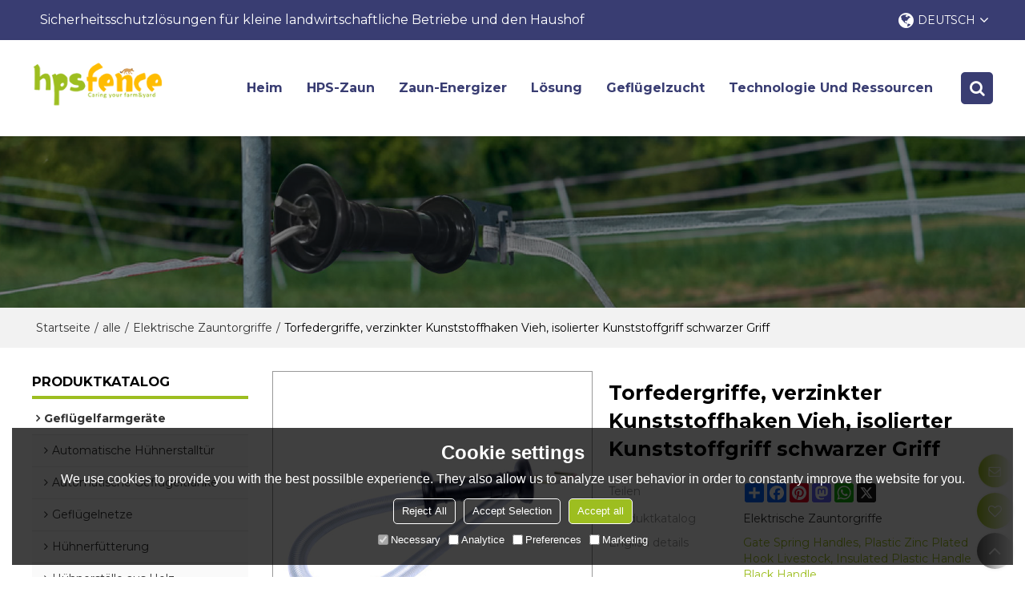

--- FILE ---
content_type: text/html; charset=utf-8
request_url: https://de.hpsfence.com/pid18327222/product-detail.htm
body_size: 100943
content:


<!DOCTYPE html>
<html lang="de" >
<head>
    
<meta name="format-detection" content="telephone=yes,email=yes,adress=yes" />
<meta http-equiv="X-UA-Compatible" content="IE=Edge,chrome=1" />
<meta name="renderer" content="webkit" />
<meta charset="utf-8" />
<meta http-equiv="content-language" content="de" />
<meta property="og:site_name" content="de.hpsfence.com" />
<meta property="og:title" content="Torfedergriffe, verzinkter Kunststoffhaken Vieh, isolierter Kunststoffgriff schwarzer Griff | Elektrische Zauntorgriffe" />
<meta property="og:description" content="Der Federgriff f&#252;r das Weidezauntor ist aus robustem, hochwertigem Kunststoff gefertigt." />
<meta property="og:url" content="http://de.hpsfence.com/pid18327222/product-detail.htm" />
<meta property="og:type" content="product" />
<meta property="og:image" content="https://icdn.tradew.com/file/202011/1574699/jpg/7570660.jpg?x-oss-process=image/quality,Q_90"/>
<meta name="viewport" content="initial-scale=1.0, minimum-scale=1.0, maximum-scale=5.0, user-scalable=yes, width=device-width" />

<link rel="canonical" href="https://de.hpsfence.com/pid18327222/product-detail.htm"  />
<link rel="shortcut icon" type="image/x-icon" href="https://icdn.tradew.com/file/202011/1574699/ico/7542600.ico" />
<title>Torfedergriffe, verzinkter Kunststoffhaken Vieh, isolierter Kunststoffgriff schwarzer Griff | Elektrische Zauntorgriffe</title>

<meta name="keywords" content="Elektrozaun Torgriff, Federtorgriff f&#252;r Elektrozaun, T&#252;rgriff, Torfedergriffe, Torgriff, Au&#223;entorgriffe" />
<meta name="description" content="Der Federgriff f&#252;r das Weidezauntor ist aus robustem, hochwertigem Kunststoff gefertigt." />
<link rel="dns-prefetch" href="https://ccdn.tradew.com" />
<link rel="dns-prefetch" href="https://jcdn.tradew.com" />
<link rel="dns-prefetch" href="https://api.tradew.com" />

<link rel="stylesheet" media="none" onload="if(media!='all')media='all'" href="https://ccdn.tradew.com/MNanimate/animate.min.css" />
<style>body{margin:0;padding:0;font-family:Arial,sans-serif;}font:not([color]){color:inherit!important;}*:focus{outline:0;}.page-box .stop-scroll{height:100vh;overflow:hidden;}.page-box textarea{resize:none;}.page-box img{border:0;display:block;}.page-box .mod-detail img{display:inline-block;}.page-box *{padding:0;margin:0;list-style:none;}.page-box a{cursor:pointer;text-decoration:none;}.page-box .mod .mod-content{clear:both;}.page-box h1{margin:0;padding:0;font-size:inherit;font-family:inherit;}.page-box h2{margin:0;padding:0;font-size:inherit;font-family:inherit;}.page-box .search-notfound{font-size:14px;line-height:25px;text-align:center;padding:50px;color:#666;}.page-box button{cursor:pointer;padding:0;margin:0;border:0;background:transparent;}.page-box button:disabled{background:#f9f9f9!important;color:#999!important;cursor:not-allowed!important;border-color:transparent!important;}.page-box button:hover{opacity:.85;}.page-box input[type="text"],.page-box input[type="password"],.page-box input[type="email"],.page-box textarea{-webkit-appearance:none;font-family:inherit;}.page-box .flag{background-size:cover;overflow:hidden;margin:7px 0 0 2px;float:left;width:20px;height:12px;}.page-box .language-show-type-line .flag{line-height:22px;width:20px;margin:2px 3px 0 5px;height:12px;}.page-box .flag-cn{background-image:url(https://ccdn.tradew.com/MNcomm/country/cn.png);}.page-box .flag-en{background-image:url(https://ccdn.tradew.com/MNcomm/country/en.png);}.page-box .flag-fr{background-image:url(https://ccdn.tradew.com/MNcomm/country/fr.png);}.page-box .flag-ja{background-image:url(https://ccdn.tradew.com/MNcomm/country/ja.png);}.page-box .flag-ko{background-image:url(https://ccdn.tradew.com/MNcomm/country/ko.png);}.page-box .flag-tw{background-image:url(https://ccdn.tradew.com/MNcomm/country/tw.png);}.page-box .flag-ar{background-image:url(https://ccdn.tradew.com/MNcomm/country/ar.png);}.page-box .flag-de{background-image:url(https://ccdn.tradew.com/MNcomm/country/de.png);}.page-box .flag-es{background-image:url(https://ccdn.tradew.com/MNcomm/country/es.png);}.page-box .flag-it{background-image:url(https://ccdn.tradew.com/MNcomm/country/it.png);}.page-box .flag-ps{background-image:url(https://ccdn.tradew.com/MNcomm/country/ps.png);}.page-box .flag-po{background-image:url(https://ccdn.tradew.com/MNcomm/country/po.png);}.page-box .flag-tk{background-image:url(https://ccdn.tradew.com/MNcomm/country/tk.png);}.page-box .flag-in{background-image:url(https://ccdn.tradew.com/MNcomm/country/in.png);}.page-box .flag-cs{background-image:url(https://ccdn.tradew.com/MNcomm/country/cs.png);}.page-box .flag-pl{background-image:url(https://ccdn.tradew.com/MNcomm/country/pl.png);}.page-box .flag-th{background-image:url(https://ccdn.tradew.com/MNcomm/country/th.png);}.page-box .flag-vn{background-image:url(https://ccdn.tradew.com/MNcomm/country/vn.png);}.page-box .mod-slide01 .slide-body .show a{display:block;}@media(min-width:769px){.page-box .mod-productdetail01 .desc-card .desc-card-titles{overflow:hidden;display:flex;flex-wrap:wrap;}.page-box .mod-productdetail01 .desc-card .desc-card-titles .desc-card-title.on a{font-weight:600;}.page-box .mod-productdetail01 .desc-card .desc-card-titles .desc-card-title a{display:block;}.page-box .mod-productdetail01 .desc-card .desc-card-contents .hide{display:none;}.page-box .mod-nav01 .nav-tabs .hover .nav-dropdown{display:block;}}@media(max-width:768px){.page-box .mod-productdetail01 .desc-card .desc-card-titles{display:none;}.page-box .mod-productdetail01 .desc-card-content.hide{display:block;}}.page-box .editer-model-width-1-1{width:50%;}.page-box .editer-model-width-1-2{width:33.3%;}.page-box .editer-model-width-2-1{width:66.6%;}.page-box .editer-model-width-1-3{width:25%;}.page-box .editer-model-width-3-1{width:75%;}.page-box .editer-model-width-2-3{width:40%;}.page-box .editer-model-width-3-2{width:60%;}.page-box .editer-model-width-1-4{width:20%;}.page-box .editer-model-width-4-1{width:80%;}.page-box .editer-model{font-family:"Microsoft Yahei";font-size:13px;margin-top:10px;background-color:#f0f1f3;border:solid 1px #dcdde2;color:#444;}.page-box .editer-model p{line-height:18px;padding:0;margin:0;}.page-box .editer-model-1{width:100%;overflow:hidden;}.page-box .editer-model-1 .editer-model-1-img{float:left;padding:10px;box-sizing:border-box;}.page-box .editer-model-1 .editer-model-1-txt{float:right;padding:10px;box-sizing:border-box;}.page-box .editer-model-1 .editer-model-1-sub-title{font-size:16px;padding-bottom:10px;}.page-box .editer-model-2{width:100%;overflow:hidden;}.page-box .editer-model-2 .editer-model-2-img{float:right;padding:10px;box-sizing:border-box;}.page-box .editer-model-2 .editer-model-2-txt{float:left;padding:10px;box-sizing:border-box;}.page-box .editer-model-2 .editer-model-2-main-title{font-size:18px;font-weight:bold;text-align:center;padding:10px 10px 0 10px;}.page-box .editer-model-2 .editer-model-2-sub-title{font-size:18px;font-weight:bold;padding-bottom:10px;}.page-box .editer-model-2 .editer-model-3-main-title{font-size:18px;font-weight:bold;text-align:center;padding:10px 10px 0 10px;}.page-box .editer-model-2 .editer-model-3-txt{padding:10px;}.page-box .editer-model-4{width:100%;overflow:hidden;box-sizing:border-box;border:0;background:none;}.page-box .editer-model-4 .editer-model-4-card-title{padding:10px;box-sizing:border-box;border:solid 1px #ddd;border-bottom:0;display:inline-block;}.page-box .editer-model-4 .editer-model-4-card-title-on{background-color:#ddd;}.page-box .editer-model-4 .editer-model-4-card-content{padding:10px;box-sizing:border-box;border:solid 1px #ddd;margin-bottom:10px;}.page-box .mod-sendinquiry01 .sendinquiry-list+.sendinquiry-main{margin-top:30px;}.page-box .mod-sendinquiry01 .sendinquiry-items{overflow:hidden;border:1px solid #e5e5e5;max-height:300px;overflow-y:auto;background:#fff;}.page-box .mod-sendinquiry01 .sendinquiry-item{padding:15px;display:flex;justify-content:space-between;}.page-box .mod-sendinquiry01 .sendinquiry-item:nth-of-type(2n){background:#f5f5f5;}.page-box .mod-sendinquiry01 .sendinquiry-proimg{width:100px;border:1px solid #e5e5e5;overflow:hidden;height:100px;}.page-box .mod-sendinquiry01 .sendinquiry-proimg img{width:100%;}.page-box .mod-sendinquiry01 .sendinquiry-proinfo{width:calc(100% - 110px);}.page-box .mod-sendinquiry01 .sendinquiry-proinfo ul{font-size:13px;color:#333;line-height:20px;}.page-box .mod-sendinquiry01 .sendinquiry-proinfo a{font-size:15px;color:#111;display:block;line-height:30px;text-overflow:ellipsis;overflow:hidden;white-space:pre;}.page-box .mod-sendinquiry01 .sendinquiry-proinfo a:hover{text-decoration:underline;}.page-box .mod-productdetail01 .vip-tips{padding:130px 50px;background:#f2f2f2;text-align:center;font-size:14px;color:#333;line-height:25px;}.page-box .mod-productdetail01 .vip-tips a,.page-box .mod-productdetail01 .vip-tips .join-link,.page-box .mod-productdetail01 .vip-tips .login-link{color:#ff6700;margin:0 5px;cursor:pointer;}.page-box .mod-productdetail01 .vip-tips a:hover,.page-box .mod-productdetail01 .vip-tips .join-link:hover,.page-box .mod-productdetail01 .vip-tips .login-link:hover{text-decoration:underline;}.page-box .mod-productdetail01 .pro-name{font-weight:600;font-size:15px;}.page-box .mod-productdetail01 .img-page .page.video{position:relative;}.page-box .mod-productdetail01 .img-page .page.video:before{position:absolute;content:' ';width:100%;height:100%;background:rgba(0,0,0,.3);}.page-box .mod-productdetail01 .img-page .page.video:after{font:normal normal normal 20px/1 FontAwesome;position:absolute;content:'';top:50%;left:50%;color:#eee;transform:translate(-50%,-50%);}.simditor .simditor-body a{color:inherit;text-decoration:none;word-break:break-all;}.simditor .simditor-body a:visited,.simditor .simditor-body a:hover,.simditor .simditor-body a:active{color:inherit;}.simditor .simditor-body a:visited:hover,.simditor .simditor-body a:hover:hover,.simditor .simditor-body a:active:hover{outline:0;}.simditor .simditor-body blockquote{border-left:6px solid #ddd;padding:5px 0 5px 10px;margin:15px 0 15px 15px;}.simditor .simditor-body blockquote:first-child{margin-top:0;}.simditor .simditor-body code{display:inline-block;padding:0 4px;margin:0 5px;background:#eee;border-radius:3px;font-size:13px;word-break:break-all;word-wrap:break-word;}.simditor .simditor-body pre{box-sizing:border-box;-moz-box-sizing:border-box;word-wrap:break-word!important;white-space:pre-wrap!important;padding:10px 5px 10px 10px;margin:15px 0;display:block;line-height:18px;background:#f0f0f0;border-radius:3px;font-size:13px;white-space:pre;word-wrap:normal;overflow-x:auto;}.simditor .simditor-body pre code{display:block;padding:0;margin:0;background:none;border-radius:0;}.simditor .simditor-body hr{display:block;height:0;border:0;border-top:1px solid #ccc;margin:15px 0;padding:0;}.simditor .simditor-body .table-editor{width:100%;border-collapse:collapse;border-spacing:0;}.simditor .simditor-body .table-editor thead{background-color:#f9f9f9;}.simditor .simditor-body .table-editor td,.simditor .simditor-body .table-editor th{min-width:40px;border:1px solid #ccc;padding:4px;box-sizing:border-box;line-height:25px;}.simditor .simditor-body .table-editor td .active,.simditor .simditor-body .table-editor th .active{background-color:#ffe;}.simditor .simditor-body .table-editor img{margin:0 5px;vertical-align:middle;}.revert-directory{border:solid 1px #ddd;background:#fafafa;}.revert-directory *{padding:revert!important;margin:revert!important;font-size:revert!important;font-weight:revert!important;}.revert-directory h2{padding:0 20px!important;}.revert-default *{padding:revert!important;margin:revert!important;font-size:revert!important;font-weight:revert!important;}.revert-default table{width:100%;border-collapse:collapse;border:1px solid #ddd;}.revert-default table td,.revert-default table th{padding:5px!important;border:1px solid #ddd;text-align:center;}.revert-default table thead{background:#f0f0f0;font-weight:600;}.revert-default a{color:var(--main)!important;padding-right:0!important;text-decoration:underline!important;}</style><style>.main{margin:auto;padding:auto;}.layout{clear:both;}.layout-bg{margin:auto;width:1000px;height:auto;overflow:hidden;}.layout-sys2 .left{width:230px;float:left;}.layout-sys2 .right{width:770px;float:right;}.layout-sys3 .left{width:230px;float:left;}.layout-sys3 .center{width:540px;float:left;}.layout-sys3 .right{width:230px;float:right;}.layout-sys4 .left{width:250px;float:left;}.layout-sys4 .centerleft{width:250px;float:left;}.layout-sys4 .centerright{width:250px;float:left;}.layout-sys4 .right{width:250px;float:right;}.layout-sys4-1 .left{width:230px;float:left;}.layout-sys4-1 .right{width:770px;float:right;}.layout-sys4-1 .right .right-top{width:770px;}.layout-sys4-1 .right .right-bottom{width:770px;}.layout-sys4-1 .right .right-bottom-left{width:385px;float:left;}.layout-sys4-1 .right .right-bottom-right{width:385px;float:right;}.layout-sys4-2 .left{width:230px;float:left;}.layout-sys4-2 .right{width:770px;float:right;}.layout-sys4-1 .right .right-top{width:770px;}.layout-sys4-1 .right .right-bottom{width:770px;}.layout-sys4-2 .right .right-top-left{width:385px;float:left;}.layout-sys4-2 .right .right-top-right{width:385px;float:right;}.layout-sys4-3 .left{width:770px;float:left;}.layout-sys4-1 .left .left-top{width:770px;}.layout-sys4-1 .left .left-bottom{width:770px;}.layout-sys4-3 .left .left-top-left{float:left;width:385px;}.layout-sys4-3 .left .left-top-right{float:right;width:385px;}.layout-sys4-3 .right{width:230px;float:right;}.layout-sys4-4 .left{width:770px;float:left;}.layout-sys4-1 .left .left-top{width:770px;}.layout-sys4-1 .left .left-bottom{width:770px;}.layout-sys4-4 .left .left-bottom-left{float:left;width:385px;}.layout-sys4-4 .left .left-bottom-right{float:right;width:385px;}.layout-sys4-4 .right{width:230px;float:right;}@font-face{font-family:'swiper-icons';src:url('data:application/font-woff;charset=utf-8;base64, [base64]//wADZ2x5ZgAAAywAAADMAAAD2MHtryVoZWFkAAABbAAAADAAAAA2E2+eoWhoZWEAAAGcAAAAHwAAACQC9gDzaG10eAAAAigAAAAZAAAArgJkABFsb2NhAAAC0AAAAFoAAABaFQAUGG1heHAAAAG8AAAAHwAAACAAcABAbmFtZQAAA/gAAAE5AAACXvFdBwlwb3N0AAAFNAAAAGIAAACE5s74hXjaY2BkYGAAYpf5Hu/j+W2+MnAzMYDAzaX6QjD6/4//Bxj5GA8AuRwMYGkAPywL13jaY2BkYGA88P8Agx4j+/8fQDYfA1AEBWgDAIB2BOoAeNpjYGRgYNBh4GdgYgABEMnIABJzYNADCQAACWgAsQB42mNgYfzCOIGBlYGB0YcxjYGBwR1Kf2WQZGhhYGBiYGVmgAFGBiQQkOaawtDAoMBQxXjg/wEGPcYDDA4wNUA2CCgwsAAAO4EL6gAAeNpj2M0gyAACqxgGNWBkZ2D4/wMA+xkDdgAAAHjaY2BgYGaAYBkGRgYQiAHyGMF8FgYHIM3DwMHABGQrMOgyWDLEM1T9/w8UBfEMgLzE////P/5//f/V/xv+r4eaAAeMbAxwIUYmIMHEgKYAYjUcsDAwsLKxc3BycfPw8jEQA/[base64]/uznmfPFBNODM2K7MTQ45YEAZqGP81AmGGcF3iPqOop0r1SPTaTbVkfUe4HXj97wYE+yNwWYxwWu4v1ugWHgo3S1XdZEVqWM7ET0cfnLGxWfkgR42o2PvWrDMBSFj/IHLaF0zKjRgdiVMwScNRAoWUoH78Y2icB/yIY09An6AH2Bdu/UB+yxopYshQiEvnvu0dURgDt8QeC8PDw7Fpji3fEA4z/PEJ6YOB5hKh4dj3EvXhxPqH/SKUY3rJ7srZ4FZnh1PMAtPhwP6fl2PMJMPDgeQ4rY8YT6Gzao0eAEA409DuggmTnFnOcSCiEiLMgxCiTI6Cq5DZUd3Qmp10vO0LaLTd2cjN4fOumlc7lUYbSQcZFkutRG7g6JKZKy0RmdLY680CDnEJ+UMkpFFe1RN7nxdVpXrC4aTtnaurOnYercZg2YVmLN/d/gczfEimrE/fs/bOuq29Zmn8tloORaXgZgGa78yO9/cnXm2BpaGvq25Dv9S4E9+5SIc9PqupJKhYFSSl47+Qcr1mYNAAAAeNptw0cKwkAAAMDZJA8Q7OUJvkLsPfZ6zFVERPy8qHh2YER+3i/BP83vIBLLySsoKimrqKqpa2hp6+jq6RsYGhmbmJqZSy0sraxtbO3sHRydnEMU4uR6yx7JJXveP7WrDycAAAAAAAH//wACeNpjYGRgYOABYhkgZgJCZgZNBkYGLQZtIJsFLMYAAAw3ALgAeNolizEKgDAQBCchRbC2sFER0YD6qVQiBCv/H9ezGI6Z5XBAw8CBK/m5iQQVauVbXLnOrMZv2oLdKFa8Pjuru2hJzGabmOSLzNMzvutpB3N42mNgZGBg4GKQYzBhYMxJLMlj4GBgAYow/P/PAJJhLM6sSoWKfWCAAwDAjgbRAAB42mNgYGBkAIIbCZo5IPrmUn0hGA0AO8EFTQAA') format('woff');font-weight:400;font-style:normal;}:root{--swiper-theme-color:#007aff;}.swiper-container{margin-left:auto;margin-right:auto;position:relative;overflow:hidden;list-style:none;padding:0;z-index:1;}.swiper-container-vertical>.swiper-wrapper{flex-direction:column;}.swiper-wrapper{position:relative;width:100%;height:100%;z-index:1;display:flex;transition-property:transform;box-sizing:content-box;}.swiper-container-android .swiper-slide,.swiper-wrapper{transform:translate3d(0,0,0);}.swiper-container-multirow>.swiper-wrapper{flex-wrap:wrap;}.swiper-container-multirow-column>.swiper-wrapper{flex-wrap:wrap;flex-direction:column;}.swiper-container-free-mode>.swiper-wrapper{transition-timing-function:ease-out;margin:0 auto;}.swiper-slide{flex-shrink:0;width:100%;height:100%;position:relative;transition-property:transform;}.swiper-slide-invisible-blank{visibility:hidden;}.swiper-container-autoheight,.swiper-container-autoheight .swiper-slide{height:auto;}.swiper-container-autoheight .swiper-wrapper{align-items:flex-start;transition-property:transform,height;}.swiper-container-3d{perspective:1200px;}.swiper-container-3d .swiper-wrapper,.swiper-container-3d .swiper-slide,.swiper-container-3d .swiper-slide-shadow-left,.swiper-container-3d .swiper-slide-shadow-right,.swiper-container-3d .swiper-slide-shadow-top,.swiper-container-3d .swiper-slide-shadow-bottom,.swiper-container-3d .swiper-cube-shadow{transform-style:preserve-3d;}.swiper-container-3d .swiper-slide-shadow-left,.swiper-container-3d .swiper-slide-shadow-right,.swiper-container-3d .swiper-slide-shadow-top,.swiper-container-3d .swiper-slide-shadow-bottom{position:absolute;left:0;top:0;width:100%;height:100%;pointer-events:none;z-index:10;}.swiper-container-3d .swiper-slide-shadow-left{background-image:linear-gradient(to left,rgba(0,0,0,.5),rgba(0,0,0,0));}.swiper-container-3d .swiper-slide-shadow-right{background-image:linear-gradient(to right,rgba(0,0,0,.5),rgba(0,0,0,0));}.swiper-container-3d .swiper-slide-shadow-top{background-image:linear-gradient(to top,rgba(0,0,0,.5),rgba(0,0,0,0));}.swiper-container-3d .swiper-slide-shadow-bottom{background-image:linear-gradient(to bottom,rgba(0,0,0,.5),rgba(0,0,0,0));}.swiper-container-css-mode>.swiper-wrapper{overflow:auto;scrollbar-width:none;-ms-overflow-style:none;}.swiper-container-css-mode>.swiper-wrapper::-webkit-scrollbar{display:none;}.swiper-container-css-mode>.swiper-wrapper>.swiper-slide{scroll-snap-align:start start;}.swiper-container-horizontal.swiper-container-css-mode>.swiper-wrapper{scroll-snap-type:x mandatory;}.swiper-container-vertical.swiper-container-css-mode>.swiper-wrapper{scroll-snap-type:y mandatory;}:root{--swiper-navigation-size:44px;}.swiper-button-prev,.swiper-button-next{position:absolute;top:50%;width:calc(var(--swiper-navigation-size)/44*27);height:var(--swiper-navigation-size);margin-top:calc(-1*var(--swiper-navigation-size)/2);z-index:10;cursor:pointer;display:flex;align-items:center;justify-content:center;color:var(--swiper-navigation-color,var(--swiper-theme-color));}.swiper-button-prev.swiper-button-disabled,.swiper-button-next.swiper-button-disabled{opacity:.35;cursor:auto;pointer-events:none;}.swiper-button-prev:after,.swiper-button-next:after{font-family:swiper-icons;font-size:var(--swiper-navigation-size);text-transform:none!important;letter-spacing:0;text-transform:none;font-variant:initial;line-height:1;}.swiper-button-prev,.swiper-container-rtl .swiper-button-next{left:10px;right:auto;}.swiper-button-prev:after,.swiper-container-rtl .swiper-button-next:after{content:'prev';}.swiper-button-next,.swiper-container-rtl .swiper-button-prev{right:10px;left:auto;}.swiper-button-next:after,.swiper-container-rtl .swiper-button-prev:after{content:'next';}.swiper-button-prev.swiper-button-white,.swiper-button-next.swiper-button-white{--swiper-navigation-color:#fff;}.swiper-button-prev.swiper-button-black,.swiper-button-next.swiper-button-black{--swiper-navigation-color:#000;}.swiper-button-lock{display:none;}.swiper-pagination{position:absolute;text-align:center;transition:300ms opacity;transform:translate3d(0,0,0);z-index:10;}.swiper-pagination.swiper-pagination-hidden{opacity:0;}.swiper-pagination-fraction,.swiper-pagination-custom,.swiper-container-horizontal>.swiper-pagination-bullets{bottom:10px;left:0;width:100%;}.swiper-pagination-bullets-dynamic{overflow:hidden;font-size:0;}.swiper-pagination-bullets-dynamic .swiper-pagination-bullet{transform:scale(.33);position:relative;}.swiper-pagination-bullets-dynamic .swiper-pagination-bullet-active{transform:scale(1);}.swiper-pagination-bullets-dynamic .swiper-pagination-bullet-active-main{transform:scale(1);}.swiper-pagination-bullets-dynamic .swiper-pagination-bullet-active-prev{transform:scale(.66);}.swiper-pagination-bullets-dynamic .swiper-pagination-bullet-active-prev-prev{transform:scale(.33);}.swiper-pagination-bullets-dynamic .swiper-pagination-bullet-active-next{transform:scale(.66);}.swiper-pagination-bullets-dynamic .swiper-pagination-bullet-active-next-next{transform:scale(.33);}.swiper-pagination-bullet{width:8px;height:8px;display:inline-block;border-radius:100%;background:#000;opacity:.2;}button.swiper-pagination-bullet{border:0;margin:0;padding:0;box-shadow:none;-webkit-appearance:none;-moz-appearance:none;appearance:none;}.swiper-pagination-clickable .swiper-pagination-bullet{cursor:pointer;}.swiper-pagination-bullet-active{opacity:1;background:var(--swiper-pagination-color,var(--swiper-theme-color));}.swiper-container-vertical>.swiper-pagination-bullets{right:10px;top:50%;transform:translate3d(0,-50%,0);}.swiper-container-vertical>.swiper-pagination-bullets .swiper-pagination-bullet{margin:6px 0;display:block;}.swiper-container-vertical>.swiper-pagination-bullets.swiper-pagination-bullets-dynamic{top:50%;transform:translateY(-50%);width:8px;}.swiper-container-vertical>.swiper-pagination-bullets.swiper-pagination-bullets-dynamic .swiper-pagination-bullet{display:inline-block;transition:200ms transform,200ms top;}.swiper-container-horizontal>.swiper-pagination-bullets .swiper-pagination-bullet{margin:0 4px;}.swiper-container-horizontal>.swiper-pagination-bullets.swiper-pagination-bullets-dynamic{left:50%;transform:translateX(-50%);white-space:nowrap;}.swiper-container-horizontal>.swiper-pagination-bullets.swiper-pagination-bullets-dynamic .swiper-pagination-bullet{transition:200ms transform,200ms left;}.swiper-container-horizontal.swiper-container-rtl>.swiper-pagination-bullets-dynamic .swiper-pagination-bullet{transition:200ms transform,200ms right;}.swiper-pagination-progressbar{background:rgba(0,0,0,.25);position:absolute;}.swiper-pagination-progressbar .swiper-pagination-progressbar-fill{background:var(--swiper-pagination-color,var(--swiper-theme-color));position:absolute;left:0;top:0;width:100%;height:100%;transform:scale(0);transform-origin:left top;}.swiper-container-rtl .swiper-pagination-progressbar .swiper-pagination-progressbar-fill{transform-origin:right top;}.swiper-container-horizontal>.swiper-pagination-progressbar,.swiper-container-vertical>.swiper-pagination-progressbar.swiper-pagination-progressbar-opposite{width:100%;height:4px;left:0;top:0;}.swiper-container-vertical>.swiper-pagination-progressbar,.swiper-container-horizontal>.swiper-pagination-progressbar.swiper-pagination-progressbar-opposite{width:4px;height:100%;left:0;top:0;}.swiper-pagination-white{--swiper-pagination-color:#fff;}.swiper-pagination-black{--swiper-pagination-color:#000;}.swiper-pagination-lock{display:none;}.swiper-scrollbar{border-radius:10px;position:relative;-ms-touch-action:none;background:rgba(0,0,0,.1);}.swiper-container-horizontal>.swiper-scrollbar{position:absolute;left:1%;bottom:3px;z-index:50;height:5px;width:98%;}.swiper-container-vertical>.swiper-scrollbar{position:absolute;right:3px;top:1%;z-index:50;width:5px;height:98%;}.swiper-scrollbar-drag{height:100%;width:100%;position:relative;background:rgba(0,0,0,.5);border-radius:10px;left:0;top:0;}.swiper-scrollbar-cursor-drag{cursor:move;}.swiper-scrollbar-lock{display:none;}.swiper-zoom-container{width:100%;height:100%;display:flex;justify-content:center;align-items:center;text-align:center;}.swiper-zoom-container>img,.swiper-zoom-container>svg,.swiper-zoom-container>canvas{max-width:100%;max-height:100%;object-fit:contain;}.swiper-slide-zoomed{cursor:move;}.swiper-lazy-preloader{width:42px;height:42px;position:absolute;left:50%;top:50%;margin-left:-21px;margin-top:-21px;z-index:10;transform-origin:50%;animation:swiper-preloader-spin 1s infinite linear;box-sizing:border-box;border:4px solid var(--swiper-preloader-color,var(--swiper-theme-color));border-radius:50%;border-top-color:transparent;}.swiper-lazy-preloader-white{--swiper-preloader-color:#fff;}.swiper-lazy-preloader-black{--swiper-preloader-color:#000;}@keyframes swiper-preloader-spin{100%{transform:rotate(360deg);}}.swiper-container .swiper-notification{position:absolute;left:0;top:0;pointer-events:none;opacity:0;z-index:-1000;}.swiper-container-fade.swiper-container-free-mode .swiper-slide{transition-timing-function:ease-out;}.swiper-container-fade .swiper-slide{pointer-events:none;transition-property:opacity;}.swiper-container-fade .swiper-slide .swiper-slide{pointer-events:none;}.swiper-container-fade .swiper-slide-active,.swiper-container-fade .swiper-slide-active .swiper-slide-active{pointer-events:auto;}.swiper-container-cube{overflow:visible;}.swiper-container-cube .swiper-slide{pointer-events:none;-webkit-backface-visibility:hidden;backface-visibility:hidden;z-index:1;visibility:hidden;transform-origin:0 0;width:100%;height:100%;}.swiper-container-cube .swiper-slide .swiper-slide{pointer-events:none;}.swiper-container-cube.swiper-container-rtl .swiper-slide{transform-origin:100% 0;}.swiper-container-cube .swiper-slide-active,.swiper-container-cube .swiper-slide-active .swiper-slide-active{pointer-events:auto;}.swiper-container-cube .swiper-slide-active,.swiper-container-cube .swiper-slide-next,.swiper-container-cube .swiper-slide-prev,.swiper-container-cube .swiper-slide-next+.swiper-slide{pointer-events:auto;visibility:visible;}.swiper-container-cube .swiper-slide-shadow-top,.swiper-container-cube .swiper-slide-shadow-bottom,.swiper-container-cube .swiper-slide-shadow-left,.swiper-container-cube .swiper-slide-shadow-right{z-index:0;-webkit-backface-visibility:hidden;backface-visibility:hidden;}.swiper-container-cube .swiper-cube-shadow{position:absolute;left:0;bottom:0;width:100%;height:100%;background:#000;opacity:.6;-webkit-filter:blur(50px);filter:blur(50px);z-index:0;}.swiper-container-flip{overflow:visible;}.swiper-container-flip .swiper-slide{pointer-events:none;-webkit-backface-visibility:hidden;backface-visibility:hidden;z-index:1;}.swiper-container-flip .swiper-slide .swiper-slide{pointer-events:none;}.swiper-container-flip .swiper-slide-active,.swiper-container-flip .swiper-slide-active .swiper-slide-active{pointer-events:auto;}.swiper-container-flip .swiper-slide-shadow-top,.swiper-container-flip .swiper-slide-shadow-bottom,.swiper-container-flip .swiper-slide-shadow-left,.swiper-container-flip .swiper-slide-shadow-right{z-index:0;-webkit-backface-visibility:hidden;backface-visibility:hidden;}</style><style data-model-guid="0">:root{--main:#9dbe20; --deputy:#9dbe20; }
.mod a{color:inherit; }
.layout{overflow:hidden;}
.layout-bg{box-sizing:border-box; width:1200px; max-width:100%; margin:auto; overflow:visible;}
.clear{display:none;}
.layout-sys2 .left,.layout-sys2 .right,.layout-sys3 .left,.layout-sys3 .center,.layout-sys3 .right,.layout-sys4 .left,.layout-sys4 .centerleft,.layout-sys4 .centerright,.layout-sys4 .right,.layout-sys4-1 .left,.layout-sys4-1 .right,.layout-sys4-1 .right .right-top,.layout-sys4-1 .right .right-bottom,.layout-sys4-1 .right .right-bottom-left,.layout-sys4-1 .right .right-bottom-right,.layout-sys4-2 .left,.layout-sys4-2 .right,.layout-sys4-1 .right .right-top,.layout-sys4-1 .right .right-bottom,.layout-sys4-2 .right .right-top-left,.layout-sys4-2 .right .right-top-right,.layout-sys4-3 .left,.layout-sys4-1 .left .left-top,.layout-sys4-1 .left .left-bottom,.layout-sys4-3 .left .left-top-left,.layout-sys4-3 .left .left-top-right,.layout-sys4-3 .right,.layout-sys4-4 .left,.layout-sys4-1 .left .left-top,.layout-sys4-1 .left .left-bottom,.layout-sys4-4 .left .left-bottom-left,.layout-sys4-4 .left .left-bottom-right,.layout-sys4-4 .right{width:auto;}

input[type="text"],input[type="password"],input[type="email"] ,textarea{-webkit-appearance: none; font-family:inherit;}
input:focus{outline:none;}
textarea:focus{outline:none;}
.mod h1,.mod h2,.mod h3,.mod h4{font-size:inherit;}
.mod-content .content-bg{overflow:hidden;}
button:hover{opacity:1 !important;}
.mod-color a{display:inline-block; transition:All 0.3s ease-in-out;}
.mod-color{color:#333; font-size:14px; font-family: 'Montserrat',sans-serif; font-weight:400;}
.mod-color .mod-title{overflow:hidden; font-weight:inherit;}
.mod-color .title-bg{overflow:hidden;}
.mod-color .mod-title .title-right{font-weight:inherit;}
.mod-color .title-right a{color:#666; display:block;}
.mod-color .mod-content img{display:block; max-width:100%; margin:auto; transition:All 0.3s ease-in-out;}

.layout-page{padding:calc(1.5% + 10px) 0 calc(2% + 10px);}
.layout-page .left{width:22.5%;}
.layout-page .right{width:calc(77.5% - 30px);}
.layout-page .mod-color+.mod-color{margin-top:20px;}
.layout-page .mod-color .mod-title{padding-bottom:5px; line-height:calc(0.5vw + 20px); font-size:calc(0.5vw + 10px); overflow:hidden; color:#000; margin:0px 0px 5px; border-bottom:1px solid #eee; font-weight:700; text-transform:capitalize;}
.layout-page .mod-color .mod-title .title-right{font-size:12px; font-weight:normal;}
.layout-page .right .mod-color .title-left{font-size:calc(0.5vw + 14px);}
.page-box-productsdesc .layout-page .left .mod-color .mod-title{border-bottom:calc(0.25vw + 1px) solid var(--main); text-transform:uppercase;}

.layout-pagecontact{padding:calc(1.5% + 10px) 0px calc(3.5% + 10px);}
.layout-pagecontact .left,.layout-pagecontact .right{width:calc(50% - 15px);}
.layout-pagecontact .mod .mod-title .title-left-span{font-size:calc(0.5vw + 20px); line-height:calc(0.5vw + 25px); color:var(--main); font-weight:700;}
.layout-pagecontact .mod .mod-title .title-left:after{content:""; height:4px; width:60px; background:var(--main); display:block; margin:10px 0px;}
.layout-pagecontact .mod .mod-title .title-left-span span{color:#666; padding:0 5px;}

.layout-top{background:#393d72;}
.layout-nav{transition:All 0.3s ease-in-out; overflow:visible; box-shadow:0 2px 5px rgba(0,0,0,0.1); position:relative; z-index:2;}

.layout-product{padding:10px 0 calc(3.5% + 10px);}

.layout-foot{background:#393d72;}
.layout-sub{background:#393d72;}
.layout-sub .layout-bg{overflow:hidden; padding:15px 0; border-top:1px solid rgba(255,255,255,0.3); border-bottom:1px solid rgba(255,255,255,0.3);}
.layout-share{padding:15px 0 calc(1.5% + 10px); background:#393d72;}

.middle-popups{max-width:calc(20vw + 240px); max-height:470px; margin:auto; padding:20px; border-radius:10px;}

@media (max-width:1199px){
 .layout-bg{width:calc(100% - 20px);}
}

@media (min-width:1399px){
 .page-box-default .layout-nav .layout-bg{box-sizing:inherit;}
}

@media(min-width:1200px){}

@media(min-width:769px){
 
 

 .layout-nav{padding:25px 0;}
 .layout-nav .layout-bg{display:flex; justify-content:space-between;}
 .layout-nav .center{flex:1 2 auto;}
 .layout-nav.fixed{top:0px; left:0; right:0; position:fixed; z-index:9; overflow:visible; background:#fff; padding:10px 0;}
 .layout-nav.fixed + .layout{margin-top:110px;}
 
 .page-box-default .layout-nav{position:fixed; top:calc(4vw + 20px); left:0; right:0; padding:0; box-shadow:none;}
 .page-box-default .layout-nav .layout-bg{padding:10px calc(3vw + 10px); border-radius:5px; background:#fff; box-shadow:0 2px 5px rgba(0,0,0,0.1);}
 .page-box-default .layout-nav.fixed{padding:10px 0; top:0; box-shadow:0 2px 5px rgba(0,0,0,0.1);}
 .page-box-default .layout-nav.fixed .layout-bg{padding:0; border-radius:0; background:inherit; box-sizing:border-box; box-shadow:none;}
 
 .page-layout .layout-nav{position:static;}
 .page-layout .layout-nav + .layout{margin-top:auto;}
 
 .layout-product .left{width:calc(30% - 10px);}
 .layout-product .right{width:calc(70% - 10px); max-width:800px;}
 
 .layout-sub .left{width:calc(66% - 10px);}
 .layout-sub .right{width:calc(34% - 10px);}
 
 .layout-share .left{width:calc(66% - 10px);}
 .layout-share .right{width:calc(34% - 10px);}
 
}
@media (max-width:1024px){
 .layout-bg{width:calc(100% - 20px);}
}

@media(max-width:768px){
 .layout{min-width:300px;}
 .layout-pagecontact{padding:30px 0px 20px;}
 .layout-pagecontact .layout-bg > div{width:100%;}
 .layout-page{padding:30px 0px 20px;}
 .layout-page .layout-bg > .left{display:none;}
 .layout-page .layout-bg > .right{width:100%;}
 
 .layout-top{position:fixed; top:0; left:0; right:0; z-index:10;}
 .layout-nav{position:fixed; padding:10px 0px; height:50px; overflow:visible; z-index:9; top:40px; left:0; right:0; background:#fff;}
 .layout-nav .left{position:absolute; left:60px; right:60px;}
 .layout-nav .center{width:60px;}
 .layout-nav + .layout{margin-top:110px;}
 
 
 .layout-product .layout-bg > div{width:100%; padding:10px 0px;}
 .layout-sub .layout-bg > div{width:100%;}
 .layout-share .layout-bg > div{width:100%;}
 
}

@media(min-width:481px){}
@media(max-width:480px){
 .layout-top .left{display:none;}
}

.mod .pagination{background-color:#f0f0f0; padding:10px; overflow: hidden; clear:both; height:1%;}
.mod .pagination .pagination-box{float:left;}
.mod .pagination .pagination-nav{list-style: none outside none; margin: 0; padding: 0;}
.mod .pagination .pagination-nav li{float:left; margin:0 2px; padding: 0;}
.mod .pagination .pagination-nav li a{text-align:center; background:#fff; border:1px solid rgba(0,0,0,0.2); display:block; line-height:28px; overflow: hidden; padding:0px 9px; color:#666; border-radius:3px;}
.mod .pagination .pagination-nav li a:hover{background:var(--main); color:#fff;}
.mod .pagination .pagination-nav li.pagination-active a{cursor:default; background:none; border-color:transparent; color:#aaa;}
.mod .pagination .pagination-nav li.pagination-disabled a{cursor:default; background:none; border-color:transparent; color:#aaa;}
.mod .pagination .page-goto{float:right;}
.mod .pagination .page-goto .pager-label{line-height:30px; float:left;}
.mod .pagination .page-goto .textfield-normal{float:left; height:28px; min-width:40px; line-height:28px; background-color:#fff; border:1px solid #ccc; box-shadow:0 1px 2px rgba(0, 0, 0, 0.1) inset; color:#333; font-size:12px; font-weight:normal; padding:0 5px; margin:0 5px;}
.mod .pagination .page-goto .pager-button{background:#333; display:inline-block; padding:0px 10px; line-height:30px; color:#fff;}
.mod .pagination .page-goto .pager-button:hover{background:var(--main);}
.sys-chain{padding:10px 0px; background:#fff;}
.sys-chain .prev .prev-title{color:#000;}
.sys-chain .prev a{color:#666; text-decoration:underline;}
.sys-chain .prev a:hover{color:var(--main);}
.sys-chain .next .next-title{color:#000;}
.sys-chain .next a{color:#666; text-decoration:underline;}
.sys-chain .next a:hover{color:var(--main); text-decoration:underline;}
.sys-chain .next a:hover{color:var(--main);}
@media screen and (max-width:768px){
 .mod .pagination{padding:3px 10px;}
 .mod .pagination .pagination-box{float:none;}
 .mod .pagination .page-goto{display:none;}
 .mod .pagination .pagination-nav{overflow:hidden; text-align:center; display:flex; flex-wrap:wrap; justify-content:center; align-items:center;}
 .mod .pagination .pagination-nav li{float:none; margin:2px;}
}
.main-ar .mod-header01 .header-content-left{float:left;}
.main-ar .mod-header01 .header-content-right{float:right;}
.main-ar .mod-header01 .language-show-type-list .language-content .caret{float:left;}
.main-ar .mod-nav01 .nav-tabs .nav-tab{float:right;}
.main-ar .mod-header01 .share-box .share{float:right;}
.main-ar .mod-header01 .share-box ul.share-tabs li{float:right;}
.main-ar .mod-header01 .language-box .language-title{float:right;}
.main-ar .mod-header01 .language-show-type-line .language-content .language-tabs li{float:right;}
.main-ar .mod-productlist01 .box-gallery input{left:auto; right:0px;}
.main-ar .mod-productlist01 .filter-page .view-as .tool-name{float:right;}
.main-ar .mod-productlist01 .filter-page .pager-label{float:right;}
.main-ar .mod-productlist01 .box-list .list-item .chk{float:right;}
.main-ar .mod-productlist01 .filter-page .pager ul{float:right;}
.main-ar .mod-productlist01 .filter-page .pager{float:left;}
.main-ar .mod-productlist01 .filter-page .view-as{float:left;}
.main-ar .mod-productlist01 .filter-page .view-as .view-tool{float:right;}
.main-ar .mod-productlist01 .filter-page .sel-text{float:right; margin-left:10px; margin-right:0px;}
.main-ar .mod-productlist01 .filter-page .ui-button{float:right;}
.main-ar .mod-productlist01 .box-list a.favorites span:before{float:right; line-height:30px; padding:0px 0px 0px 3px;}
.main-ar .mod-certificate-list01 .cert-type ul li{float:right;}
.main-ar .mod-certificate-detail01 .detail-tabs .left{text-align:left; float:right;}
.main-ar .mod-certificate-detail01 .detail-tabs .right{float:left;}
.main-ar .mod-sendinquiry01 dt{float:right; text-align:left;}
.main-ar .mod-sendinquiry01 dd{float:left;}
.main-ar .mod-contactus01 .right{float:left;}
.main-ar .mod-contactus01 .left{float:right; text-align:left;}
.main-ar .mod-company-basic01 .mod-content-basic th{text-align:left; float:right;}
.main-ar .mod-company-trade01 .mod-content-trade th{text-align:left; float:right;}
.main-ar .mod-company-factory01 .mod-content-factory th{text-align:left; float:right;}
.main-ar .mod-company-basic01 .mod-content-basic td{float:left;}
.main-ar .mod-company-trade01 .mod-content-trade td{float:left;}
.main-ar .mod-company-factory01 .mod-content-factory td{float:left;}
.main-ar .mod-productdetail01 .img-box .img-page .page{float:right;}
.main-ar .mod-productdetail01 .basic-box .mation-box th{float:right; text-align:right;}
.main-ar .mod-productdetail01 .basic-box .mation-box td{float:left;}
.main-ar .mod-productdetail01 .basic-box .mation-box .file{float:right;}
.main-ar .mod-productdetail01 .basic-box .share-box dl{float:left;}
.main-ar .mod-productdetail01 .basic-box .contact{float:right;}
.main-ar .mod-productdetail01 .basic-box .add{float:right;}
.main-ar .mod-productdetail01 .basic-box .buy{float:right;}
.main-ar .mod-productdetail01 .basic-box .fav{float:right;}
.main-ar .a2a_default_style .a2a_dd{float:right;}
.main-ar .a2a_default_style .a2a_img{float:right;}
.main-ar .a2a_default_style .a2a_divider{float:right;}
.main-ar .mod-keyword01 .mod-bg-keyword .keyword-box li{float:right;}
.main-ar .mod-send01 .send-box dt{float:right;}
.main-ar .mod-send01 .send-box dd{float:left;}
.main-ar .mod-send01 .send-box .send-contact{right:auto; left:80px;}
.main-ar .mod-send01 input,.main-ar .mod-send01 textarea{float:right;}
.main-ar .mod-send01 .send-box dl p{float:right;}
.main-ar .mod-send01 .send-box .oblique{float:right; padding:4px;}
.main-ar .mod-send01 .notice span{float:right;}
.main-ar .mod-company01 .company-plant-page{left:10px; right:auto;}
.main-ar .mod-company01 .company-plants .company-plant{float:left;}
.main-ar .mod-company01 .company-plant-page a{float:left;}
.main-ar .mod-slide03 .slide-body a{float:right;}
.main-ar .pagination .pagination-box{float:right;}
.main-ar .pagination .page-goto{float:left;}
.main-ar .mod-procard01 .list-title .list-tab{float:right;}
.main-ar .mod-procard01 .list-content .list-tab{float:right;}
.main-ar .mod-contact01 .mod-content-contact dt{float:right;}
.main-ar .mod-contact01 .mod-content-contact dl{background-position:right top;}
.main-ar .mod-categories01 .categories-tabs .text:before{content:"\f104"; float:right; line-height:inherit;}
.main-ar .mod-categories01 .categories-tabs .categories-second-tabs{left:auto; right:100%;}
.main-ar .mod-list .mod-content-list .list-link:before{float:right;}
.main-ar .mod-group .group-link span:before{content:"\f104"; float:right; line-height:inherit;}
.main-ar .pagination .pagination-box .pagination-nav li{float:right;}
.main-ar .pagination .page-goto .textfield-normal{float:right;}
.main-ar .pagination .page-goto .pager-label{float:right;}
.main-ar .mod-productlist01 .filter-page .pager .pager-nav li{float:right;}

.mod-detail .detail-tabs{padding:10px 0px;}
.mod-detail .mod-bottom{padding:10px 5px; background:#f0f0f0; line-height:20px;}
.mod-detail .mod-bottom span{padding:0 5px;}
.mod-detail .mod-bottom a{color:var(--main);}
.mod-detail .mod-bottom a:hover{text-decoration:underline;}</style><style data-model-guid="80">.mod-tophtml01 .mod-content{font-size:16px; color:#fff; line-height:30px; padding:10px;}

@media(max-width:768px){
 .mod-tophtml01 .mod-content{font-size:14px; line-height:20px;}
}</style><style data-model-guid="26">.flag{margin:9px 5px;}
.mod-header01{overflow:hidden;}
.mod-header01 .header-content-left{float:right;}
.mod-header01 .language-title{font-size:14px; color:#333; line-height:30px; display:inline-block; display:none;}
.mod-header01 .flag{margin:9px 0px; float:left; display:none;}
.mod-header01 .language-content a{display:block; padding:5px; overflow:hidden;}

.mod-header01 .language-content .caret{display:none;}
.mod-header01 .language-content .text{color:#333; line-height:30px; display:inline-block; padding:0 5px;}
.mod-header01 .language-content .language-link{display:flex; align-items:center; justify-content:space-between; padding:10px 5px;}
.mod-header01 .language-content .language-link .text{color:#fff; text-transform:uppercase;}
.mod-header01 .language-content .language-link:before{content:"\f0ac"; font:22px/1 FontAwesome; color:#fff; line-height:30px;}
.mod-header01 .language-content .language-link:after{content:"\f107"; font:18px/1 FontAwesome; color:#fff; line-height:30px; transition: All 0.3s ease-in-out;}

.mod-header01 .language-content .language-tabs{position:absolute; display:none; background:#fff; box-shadow:0px 5px 10px rgba(0,0,0,0.1); z-index:9; min-width:100px;}
.mod-header01 .language-content .language-tabs a{padding:0 10px; overflow:hidden; font-size:12px;}
.mod-header01 .language-content .language-tabs a:hover{background:#e5e5e5;}
.mod-header01 .language-content:hover .language-tabs{display:block;}
.mod-header01 .header-content-right{display:none;}

@media(max-width:768px){
 .mod-header01 .language-content .language-link{padding:5px;}
}</style><style data-model-guid="27">.mod-top01 .top-logo img{max-width:100%; height:auto; margin:0 auto;}
.mod-top01 .top-logo a{display:block;}
.layout-nav .mod-top01 .mod-bottom{display:none;}

.layout-foot .mod-top01 .mod-bg{display:flex; align-items:center; justify-content:center; padding-bottom:calc(2vw + 10px); border-bottom:1px solid rgba(255,255,255,0.3);}
.layout-foot .mod-top01 .bottom-left{font-size:calc(0.25vw + 11px); color:#fff; line-height:calc(0.5vw + 15px); opacity:0.3; display:flex; align-items:center;}
.layout-foot .mod-top01 .bottom-left:before{content:""; width:1px; height:35px; background:#fff; margin:0 20px;}

@media(max-width:768px){
 .layout-nav .mod-top01 .top-logo img{height:50px; margin:0 auto; width:auto;}
 .layout-foot .mod-top01 .mod-bg{flex-wrap:wrap;}
 .layout-foot .mod-top01 .bottom-left{flex-wrap:wrap; text-align:center; padding-top:15px;}
 .layout-foot .mod-top01 .bottom-left:before{display:none;}
}</style><style data-model-guid="28">.mod-nav01 .nav-tabs .nav-tab-link{font-size:16px; color:#fff; line-height:30px; display:block; text-transform:capitalize;}

.layout-foot .mod-nav01 .nav-tabs .nav-dropdown{display:none !important;}
.layout-foot .mod-nav01 .nav-tabs{overflow:hidden; display:flex; flex-wrap:wrap; justify-content:center; padding:calc(0.5vw + 10px) calc(0.5vw + 10px) calc(0.25vw + 5px); font-weight:500;}
.layout-foot .mod-nav01 .nav-tabs .nav-tab-link{padding:0 calc(0.5vw + 10px); font-size:14px; color:#fff;}
.layout-foot .mod-nav01 .nav-tabs .hover .nav-tab-link{color:var(--main);}

@media (min-width:769px){
.layout-nav .mod-nav01 .nav-tabs{overflow:hidden; display:flex; flex-wrap:wrap; justify-content:flex-end; height:50px; padding:10px 20px;}
.layout-nav .mod-nav01 .nav-tabs .nav-tab-link{padding:10px 15px; color:#393d72; font-weight:700;}
.layout-nav .mod-nav01 .nav-tabs .on .nav-tab-link,.layout-nav .mod-nav01 .nav-tabs .hover .nav-tab-link{color:var(--main);}
 
.mod-nav01 .nav-dropdown{position:absolute; z-index:9; display:none; background:#fff; text-align:initial; max-height:70vh; overflow-y:auto; box-shadow:0 3px 10px rgba(0,0,0,.2);}
.mod-nav01 .dropdown-tabs li{display:block;}
.mod-nav01 .dropdown-tabs .dropdown-tab + .dropdown-tab{border-top:1px dashed rgba(0,0,0,0.2);}
.mod-nav01 .dropdown-tabs .dropdown-tab a{display:block; padding:10px 20px; line-height:20px; font-size:14px; color:#333; min-width:100px; text-overflow:ellipsis; overflow:hidden; white-space:pre;}
.mod-nav01 .dropdown-tabs .dropdown-tab a:hover{color:#fff; background:var(--main);}
 
 
 .mod-nav01 .nav-dropdown-max-two .nav-dropdown-content{width:calc(100% - 20px); max-width:1200px; margin:auto; overflow:hidden;}
 .mod-nav01 .nav-dropdown-max-two .dropdown-tabs{display:flex; align-items:stretch; flex-wrap:wrap; padding:1vw 0; margin:0 -1vw;}
 
 .mod-nav01 .nav-dropdown-max-two .dropdown-tab-link{font-size:calc(0.25vw + 11px); line-height:calc(0.5vw + 15px); font-weight:600; text-overflow:ellipsis; overflow:hidden; white-space:pre;}
 .mod-nav01 .nav-dropdown-max-two .dropdown-tabs-second{padding:5px 0; margin-top:5px; border-top:1px solid #e5e5e5;}
 .mod-nav01 .nav-dropdown-max-two .dropdown-tab-second-link{font-size:14px; line-height:20px;}
 .mod-nav01 .nav-dropdown-max-two .nav-dropdown li a{color:#000; padding:5px; display:block;}
 .mod-nav01 .nav-dropdown-max-two .nav-dropdown li a:hover{color:var(--main);}
 
 
 .mod-nav01 .nav-dropdown-max-third .nav-dropdown li a{color:#000; padding:5px; display:block; text-transform:capitalize;}
 .mod-nav01 .nav-dropdown-max-third .nav-dropdown li a:hover{color:var(--main);}
 .mod-nav01 .nav-dropdown-max-third .nav-dropdown{left:0; right:0;}
 .mod-nav01 .nav-dropdown-max-third .nav-dropdown-content{width:calc(100% - 20px); max-width:1200px; margin:auto; overflow:hidden; padding:10px 0;}
 .mod-nav01 .nav-dropdown-max-third .dropdown-tab-first:nth-of-type(2n){background:#f5f5f5;}
 .mod-nav01 .nav-dropdown-max-third .dropdown-tab-link{font-size:16px; line-height:25px; font-weight:600;}
 .mod-nav01 .nav-dropdown-max-third .dropdown-tab-second-link{font-size:14px; line-height:20px; padding-bottom:5px; border-bottom:1px solid #e5e5e5; font-weight:600;}
 .mod-nav01 .nav-dropdown-max-third .dropdown-tabs-second{margin:0 -10px; overflow:hidden; align-items:stretch; flex-wrap:wrap; padding:5px 0; display:none;}
 .mod-nav01 .nav-dropdown-max-third .dropdown-tab-second{width:calc(25% - 20px); padding:5px 10px;}
 .mod-nav01 .nav-dropdown-max-third .dropdown-tabs-third li a{font-size:12px;}
 .mod-nav01 .nav-dropdown-max-third .dropdown-tab-first:hover .dropdown-tabs-second{display:flex;}
}

@media(max-width:768px){
.layout-nav .nav-btn{text-align:center; color:#333; cursor:pointer; transition:All 0.2s ease-in-out; z-index:1000; border-radius:3px; margin:10px 0px; position:fixed; top:40px; left:10px;}
.layout-nav .nav-btn:before{content:"\f0ca"; font:20px/1 FontAwesome; display:block; width:50px; line-height:50px; transition:All 0.2s ease-in-out;}
.layout-nav .nav-btn.active:before{content:"\f00d";}
.layout-nav .mod-nav01 .mod-content{display:none;}
.layout-nav .mod-nav01 .mod-content.nav-show{position:fixed; bottom:0; left:0px; right:0; z-index:999; background:rgba(0,0,0,0.7); display:block;}
.layout-nav .mod-nav01 .nav-show .nav-tabs{padding:20px 50px 50px; height:calc(100vh - 110px); overflow-y:auto; box-sizing:border-box; border-top:1px solid #e5e5e5; background:#fff; transform:translateX(-100%); transition:All 0.2s ease-in-out;}
 
.layout-nav .mod-nav01 .nav-tabs a{font-size:14px; line-height:50px; color:#333; overflow:hidden; padding:0; display:block;}
.layout-nav .mod-nav01 .nav-tabs .nav-tab-link{border-bottom:1px dashed rgba(0,0,0,0.2); display:flex; justify-content:space-between;}
.layout-nav .mod-nav01 .nav-tabs .caret:before{content:"\f107"; font:20px/1 FontAwesome; width:50px; height:50px; text-align:center; line-height:50px; transition:All 0.2s ease-in-out; display:block;}
.layout-nav .mod-nav01 .nav-tabs .nav-tab:last-of-type .nav-tab-link{border:none;}
.layout-nav .mod-nav01 .nav-dropdown{background:#f5f5f5; display:none;}
.layout-nav .mod-nav01 .nav-tab-child-show .nav-dropdown{display:block;}
.layout-nav .mod-nav01 .nav-tabs .nav-tab-child-show .caret:before{content:"\f106";}
.layout-nav .mod-nav01 .nav-dropdown a{line-height:20px; padding:10px;}
.layout-nav .mod-nav01 .nav-tabs.active{opacity:1; transform:translateX(0) !important;}
}</style><style data-model-guid="67">.mod-search01 .mod-content{position:relative; display:flex; z-index:2;}
.mod-search01 .mod-content:before{content:"\f002"; font:20px/1 FontAwesome; display:block; color:#333; text-align:center; width:40px; line-height:40px; transition:All 0.2s ease-in-out;}
.mod-search01 .content-bg-search{display:flex; overflow:hidden; width:0; transition: All 0.2s ease-in-out; position:absolute; top:100%; right:0; background:#fff;}
.mod-search01 .search-text{flex:1 2 0; font-size:14px; color:#333; line-height:20px; height:20px; padding:10px; border:none; background:transparent; width:150px;}
.mod-search01 .search-submit{height:40px; width:40px; background:transparent; border:none; cursor:pointer; color:#333; transition:All 0.2s ease-in-out;}
.mod-search01 .search-submit:before{content:"\f002"; font:22px/1 FontAwesome; display:block; text-align:center;}
.mod-search01 .search-submit:hover{color:var(--main); opacity:1;}

.mod-search01:hover .content-bg-search{background:#fff; border:3px solid var(--main); width:240px;}

@media(min-width:769px){
 .mod-search01{padding:15px 0;}
 .mod-search01 .mod-content:before{color:#fff; background:#393d72; border-radius:5px;}
 .mod-search01:hover .mod-content:before{background:var(--main); border-radius:5px 5px 0 0;}
 .mod-search01:hover .content-bg-search{border-radius:5px 0 5px 5px;}
}

@media(max-width:768px){
 .mod-search01 .content-bg-search{top:calc(100% + 10px);}
 .mod-search01 .mod-content:before{color:#000; width:50px; line-height:50px;}
}</style><style data-model-guid="66">.layout-current{padding:15px 0px; background:#f2f2f2;}
.mod-current01 .mod-content .content-bg{display:flex; align-items:center; flex-wrap:wrap;}
.mod-current01 .mod-content-current01 span{display:block; padding:0 5px;}
.mod-current01 .mod-content-current01 .present{color:#000; display:block;}
.mod-current01 .mod-content-current01 .present h2{display:block; font-size:14px; line-height:20px;}
.mod-current01 .mod-content-current01 a{color:#333; font-size:14px; line-height:20px; display:block;}
.mod-current01 .mod-content-current01 a:hover{text-decoration:underline;}

.layout-currentTop{padding:0; height:calc(12vw + 60px); background-size:cover !important;}
.page-layout .layout-currentTop{height:auto;}
.layout-currentTop .mod-current01 .mod-content-current01 .present h2{font-size:25px; line-height: 30px; color: white;}
.layout-currentTop .mod-current01 .mod-content .content-bg{justify-content: center; color: rgba(0,0,0,0); display:none;}
.layout-currentTop .layout-bg{background: rgba(0,0,0,0.5); width: 100%; height: 100%; display: flex; justify-content: center; align-items: center;}
.layout-currentTop .mod-current01 .mod-content .content-bg .here,.layout-currentTop .mod-current01 .mod-content .content-bg .newsz{display:none;}

@media (max-width:768px){
 .page-box-productsdesc .layout-current{height:150px;}
}</style><style data-model-guid="29">.mod-categories01 .content-bg-categories{overflow:visible;}
.mod-categories01 .categories-tabs a{border-bottom:1px solid #e5e5e5; display:block; color:#333; line-height:39px; font-size:14px;}
.mod-categories01 .categories-tabs a:hover{color:#393d72;}
.mod-categories01 .categories-tabs .text{display:block; overflow:hidden; text-overflow:ellipsis; white-space:nowrap;}
.mod-categories01 .categories-second-tabs a{padding:0 10px; background:#fafafa;}
.mod-categories01 .categories-third-tabs a{font-weight:200; padding:0 20px; background:#f6f6f6;}
.mod-categories01 .categories-tabs .text:before{content:"\f105"; font-family:FontAwesome; padding:0 5px;}
.mod-categories01 .categories-tab{position:relative;}
.show-type-float .categories-tab .categories-second-tabs{position:absolute; left:100%; top:10px; width:240px; z-index:100; opacity:0; visibility:hidden; transition:All 0.3s ease-in-out;}
.show-type-float .categories-tab:hover .categories-second-tabs{top:0; opacity:1; visibility:visible;}

.layout-page .mod-categories01 .categories-tab-link{font-weight:600;}

.mod-categories01 .mod-bottom{display:none;}

.layout-product .mod-categories01 .mod-bg{background:#393d72; border-radius:calc(0.5vw + 5px); box-shadow:0 calc(-5vw - 50px) 0 #f8f8f8 inset;}
.layout-product .mod-categories01 .title-left{float:none; font-size:24px; color:#fff; line-height:30px; padding:15px 10px 10px; text-align:center; text-transform:uppercase; font-weight:700;}
.layout-product .mod-categories01 .mod-content{padding:10px; background:#f8f8f8; border-radius:calc(0.5vw + 5px);}
.layout-product .mod-categories01 .categories-tab{padding:5px 0;}
.layout-product .mod-categories01 .categories-tab + .categories-tab{border-top:1px dashed #ccc;}
.layout-product .mod-categories01 .categories-tabs a{border:none; display:flex; font-weight:500; font-size:16px; color:#393d72; line-height:25px; padding:5px 10px; align-items:center; border-radius:calc(0.25vw + 5px);}
.layout-product .mod-categories01 .categories-tabs .text:before{display:none;}
.layout-product .mod-categories01 .categories-tabs .text{width:calc(100% - 20px);}
.layout-product .mod-categories01 .categories-tabs i{width:20px; text-align:center; transition:All 0.3s ease-in-out;}
.layout-product .mod-categories01 .categories-tabs i:before{content:"\f105"; font:18px/1 FontAwesome; padding:0 5px;}
.layout-product .mod-categories01 .categories-tab-link:hover{background:#393d72; color:#fff;}
.layout-product .mod-categories01 .categories-tab-link:hover i{color:var(--main);}
.layout-product .mod-categories01 .categories-second-tabs{display:none !important;}
.layout-product .mod-categories01 .categories-tab-12~.categories-tab{display:none;}
.layout-product .mod-categories01 .mod-bottom{display:block;}
.layout-product .mod-categories01 .bottom-left{padding:5px 10px 20px;}
.layout-product .mod-categories01 .bottom-left a{font-size:16px; line-height:30px; padding:5px 10px; color:#fff; background:var(--main); border-radius:40px; text-align:center; display:block; text-transform:uppercase;}
.layout-product .mod-categories01 .bottom-left a:hover{background:#393d72;}

@media(max-width:1024px){
 .layout-product .mod-categories01 .title-left{font-size:20px; line-height:25px;}
 .layout-product .mod-categories01 .categories-tabs a{font-size:14px;}
}</style><style data-model-guid="50">.mod-othercontent01-touch .mod-content{font-size:16px; line-height:25px; color:#333; padding:10px 0px 30px;}

.layout-banner .layout-bg{width:100%;}
.mod-othercontent01-banner .item{position:relative; width:100%; overflow:hidden; z-index:11;}
.mod-othercontent01-banner .text{position:absolute; left:50%; top:calc(90px + 5vw); width:1200px; max-width:calc(100% - 10px); transform:translate(-50%,0%);}
.mod-othercontent01-banner .text .word{max-width:680px;}
.mod-othercontent01-banner .text .word h2{font-size:calc(1.75vw + 11px); line-height:calc(2.25vw + 15px); color:#fff; display:block; font-weight:700; text-transform:uppercase; font-family:"Open Sans";}
.mod-othercontent01-banner .text ul{margin:calc(0.5vw + 5px) 0px; font-size:calc(0.25vw + 11px); line-height:calc(0.5vw + 15px); color:#fff;}
.mod-othercontent01-banner .text li{display:flex; align-items:center;}
.mod-othercontent01-banner .text li:before{content:"\f046"; font:12px/1 FontAwesome; padding:0 2px; color:var(--main);}
.mod-othercontent01-banner .text .link a{font-size:calc(0.5vw + 8px); line-height:calc(0.75vw + 15px); padding:calc(0.25vw + 5px); color:#fff; background:var(--main); border-radius:5px; max-width:180px; text-align:center; display:block; text-transform:uppercase;}
.mod-othercontent01-banner .text .link a:hover{background:#393d72;}

.swiper-pagination-fraction, .swiper-pagination-custom, .swiper-container-horizontal>.swiper-pagination-bullets{bottom:calc(3vw + 5px);}
.mod-othercontent01-banner .swiper-pagination-bullet{background:#fff; width:10px; height:10px; opacity:1;}
.mod-othercontent01-banner .swiper-pagination-bullet-active{background:var(--main);}
.mod-othercontent01-banner .swiper-button-prev, .mod-othercontent01-banner .swiper-button-next{color:#666; width:calc(1vw + 30px); height:calc(1vw + 30px); border-radius:50%; background:#fff; transition:All 0.3s ease-in-out;}
.mod-othercontent01-banner .swiper-button-prev:hover, .mod-othercontent01-banner .swiper-button-next:hover{background:var(--main); color:#fff;}
.mod-othercontent01-banner .swiper-button-prev,.mod-othercontent01-banner .swiper-container-rtl .swiper-button-next{left:calc(2vw + 5px);}
.mod-othercontent01-banner .swiper-button-next,.mod-othercontent01-banner .swiper-container-rtl .swiper-button-prev{right:calc(2vw + 5px);}
.mod-othercontent01-banner .swiper-button-next:after,.mod-othercontent01-banner .swiper-container-rtl .swiper-button-prev:after{content:"\f101"; font:calc(1vw + 10px)/1 FontAwesome;}
.mod-othercontent01-banner .swiper-button-prev:after,.mod-othercontent01-banner .swiper-container-rtl .swiper-button-next:after{content:"\f100"; font:calc(1vw + 10px)/1 FontAwesome;}

.layout-service{margin-top:calc(-3vw - 5px); position:relative; z-index:1; padding:10px 0; overflow:visible;}
.page-layout .layout-service{margin-top:inherit;}
.layout-service .layout-bg{display:flex;}
.layout-service .mod-othercontent01 .content-bg{display:flex; align-items:stretch; justify-content:space-between; flex-wrap:wrap; overflow:visible;}
.layout-service .mod-othercontent01 dl{width:calc(100%/3 - 10px); margin:5px 0; display:flex; align-items:center; justify-content:space-between; padding:calc(1vw + 5px) calc(0.5vw + 5px); box-sizing:border-box; border-radius:1vw; background:#fff; box-shadow:0 0 5px rgba(0,0,0,0.2); transition:All 0.3s ease-in-out;}
.layout-service .mod-othercontent01 dt{width:calc(1vw + 55px);}
.layout-service .mod-othercontent01 dd{width:calc(100% - 1vw - 65px); font-size:14px; line-height:20px; color:#393d72;}
.layout-service .mod-othercontent01 dd h2{font-size:24px; line-height:30px; font-weight:700;}
.layout-service .mod-othercontent01 dl:hover{box-shadow:0px 3px 10px rgba(0,0,0,0.3);}

.layout-about{padding:calc(3% + 10px) 0 calc(4.5% + 10px);}
.layout-about .left{width:calc(50% - 10px); max-width:580px;}
.layout-about .right{width:calc(50% - 10px); max-width:570px;}
.page-layout .layout-about .layout-bg > div{max-width:inherit;}
.layout-about .mod-othercontent01-aboutImg .mod-content{position:relative;}
.layout-about .mod-othercontent01-aboutImg .content-bg{border-radius:calc(0.5vw + 5px);}
.layout-about .mod-othercontent01-aboutImg .min-img{position:absolute; left:calc(2vw + 10px); top:calc(-1vw - 10px); width:calc(5vw + 30px);}
.layout-about .mod-othercontent01 .title-left{float:none; font-size:18px; color:var(--main); line-height:30px; font-weight:700; display:flex; align-items:center;}
.layout-about .mod-othercontent01 .title-left:before,.layout-about .mod-othercontent01 .title-left:after{content:""; width:8px; height:15px; margin:0 10px; border-left:2px solid var(--main); border-right:2px solid var(--main); transform:skewX(-20deg);}
.layout-about .mod-othercontent01 .title-right{float:none; font-size:36px; color:#393d72; line-height:40px; font-weight:900; padding:calc(0.5vw + 5px) 0 calc(0.25vw + 5px);}
.layout-about .mod-othercontent01 .mod-content{padding:5px 0 15px; font-size:16px; color:#393d72; line-height:25px; font-weight:500;}
.layout-about .mod-othercontent01 .mod-content p{padding:5px 0;}
.layout-about .mod-othercontent01 .bottom-left a{font-size:18px; line-height:30px; padding:10px; color:#fff; background:var(--main); border-radius:5px; max-width:240px; text-align:center; display:block; text-transform:uppercase;}
.layout-about .mod-othercontent01 .bottom-left a:hover{background:#393d72;}

.layout-solu .layout-bg{width:100%; max-width:1920px;}
.layout-solu .left{width:calc(742/1920*100%);}
.layout-solu .right{width:calc(1178/1920*100%);}
.layout-solu .mod-othercontent01-max .mod-content{position:relative; margin:5px; background:#393d72;}
.layout-solu .mod-othercontent01-max .text{position:absolute; top:50%; right:0; left:0; transform:translateY(-50%); max-width:500px; padding:20px; margin:auto; text-align:center; color:#fff;}
.layout-solu .mod-othercontent01-max .text h2{font-size:48px; color:#fff; line-height:55px; font-weight:900;}
.layout-solu .mod-othercontent01-max .text .word{font-size:16px; color:#fff; line-height:25px; padding:calc(0.5vw + 5px) 0 calc(1.5vw + 10px);}
.layout-solu .mod-othercontent01-max .img{opacity:0.7;}
.layout-solu .mod-othercontent01-max .text a{font-size:18px; line-height:30px; padding:10px; color:#fff; border:1px solid #fff; border-radius:5px; max-width:240px; text-align:center; display:block; text-transform:uppercase; margin:auto;}
.layout-solu .mod-othercontent01-max .text a:hover{background:var(--main); border-color:var(--main);}
.layout-solu .mod-othercontent01-min .content-bg{display:flex; align-items:stretch; justify-content:space-between; flex-wrap:wrap;}
.layout-solu .mod-othercontent01-min .item{width:calc(50% - 10px); margin:5px; position:relative; overflow:hidden;}
.layout-solu .mod-othercontent01-min .img{background:#393d72;}
.layout-solu .mod-othercontent01-min .text{position:absolute; left:0; right:0; bottom:0; padding:calc(0.5vw + 10px); background:rgba(248,248,248,0.8); transform:translateY(calc(100% - 45px - 1vw)); transition:All 0.3s ease-in-out;}
.layout-solu .mod-othercontent01-min .text *{transition:All 0.2s ease-in-out;}
.layout-solu .mod-othercontent01-min .text h2{font-size:16px; color:#393d72; line-height:30px; font-weight:500; display:block; white-space:pre; text-overflow:ellipsis; overflow:hidden;}
.layout-solu .mod-othercontent01-min .text .word{font-size:14px; color:#393d72; line-height:20px; padding:calc(0.25vw + 5px) 0 calc(0.5vw + 10px); opacity:0;}
.layout-solu .mod-othercontent01-min .text a{font-size:12px; color:#393d72; line-height:20px; text-decoration:none; text-transform:capitalize;}
.layout-solu .mod-othercontent01-min .text a:after{content:"\f105"; font:14px/1 FontAwesome; padding:0 3px;}
.layout-solu .mod-othercontent01-min .text a:hover{color:var(--main); text-decoration:none;}
.layout-solu .mod-othercontent01-min .item:hover .text{background:#f8f8f8; transform:translateY(0);}
.layout-solu .mod-othercontent01-min .item:hover h2{font-size:24px; color:var(--main); font-weight:700;}
.layout-solu .mod-othercontent01-min .item:hover .text .word{opacity:1;}

.page-box-commpage03 .layout-solu{padding:0 0 calc(2.5% + 10px);}

.layout-Dtitle{padding:calc(2.5% + 10px) 0 calc(1% + 10px);}
.layout-Dtitle .mod-othercontent01 .mod-title{padding-bottom:5px;}
.layout-Dtitle .mod-othercontent01 .title-left{float:none; font-size:48px; color:#393d72; line-height:55px; font-weight:900; text-align:center;}
.layout-Dtitle .mod-othercontent01 .mod-content{font-size:16px; color:#393d72; line-height:25px; text-align:center; font-weight:500;}

.layout-product .mod-othercontent01 .content-bg{padding:calc(0.5vw + 10px); background:#f8f8f8; border-top:5px solid #393d72; border-radius:calc(0.5vw + 10px);}
.layout-product .mod-othercontent01 dl{display:flex; align-items:center; flex-wrap:wrap; padding:calc(0.5vw + 10px); border:1px solid #e5e5e5; border-radius:calc(0.5vw + 10px); background:#fff; position:relative;}
.layout-product .mod-othercontent01 dl + dl{margin-top:20px;}
.layout-product .mod-othercontent01 dt{width:calc(41.5% - 10px);}
.layout-product .mod-othercontent01 dd{width:calc(58.5% - 10px); font-size:14px; color:#393d72; line-height:20px;}
.layout-product .mod-othercontent01 dd h2{font-size:22px; color:#393d72; font-weight:700; line-height:25px; padding-bottom:5px; transition:All 0.2s ease-in-out;}
.layout-product .mod-othercontent01 dd a{position:absolute; right:0; bottom:calc(0.5vw + 10px); font-size:12px; line-height:15px; padding:5px 20px; background:#393d72; color:#fff; text-decoration:underline; text-transform:uppercase;}
.layout-product .mod-othercontent01 dd a:hover{background:var(--main);}
.layout-product .mod-othercontent01 dl:hover dd h2{color:var(--main);}

.layout-contact{background:#393d72;}
.layout-contact .layout-bg{display:flex; align-items:center; justify-content:flex-end; flex-wrap:wrap; width:100%; max-width:1920px;}
.layout-contact .left{width:calc(50% + 10px); max-width:680px;}
.layout-contact .left .mod-othercontent01 .mod-bg{width:calc(100% - 20px); max-width:580px; color:#fff; margin:auto;}
.layout-contact .mod-othercontent01 .title-left{float:none; font-size:30px; line-height:40px; font-weight:700;}
.layout-contact .mod-othercontent01 .title-right{float:none; font-size:30px; line-height:35px; font-weight:300; padding:calc(0.5vw + 5px) 0;}
.layout-contact .left .mod-othercontent01 .mod-content{font-size:16px; line-height:25px; font-weight:500; padding:calc(0.25vw + 5px) 0 calc(1vw + 10px);}
.layout-contact .mod-othercontent01 li{display:flex; padding:5px 0;}
.layout-contact .mod-othercontent01 li:before{content:""; width:calc(0.25vw + 2px); height:calc(0.25vw + 2px); border-radius:50%; background:#fff; margin:9px 5px;}
.layout-contact .mod-othercontent01 .bottom-left a{font-size:18px; line-height:30px; padding:10px; color:#393d72; background:#fff; border-radius:5px; max-width:240px; text-align:center; display:flex; align-items:center; justify-content:center; text-transform:uppercase; font-weight:500;}
.layout-contact .mod-othercontent01 .bottom-left a:before{content:" "; width:45px; height:30px; background:url(https://icdn.tradew.com/stylefile/20539/contact-icon.png) center no-repeat; transition:All 0.2s ease-in-out;}
.layout-contact .mod-othercontent01 .bottom-left a:hover{background:var(--main); color:#fff;}
.layout-contact .mod-othercontent01 .bottom-left a:hover:before{filter:grayscale(0) brightness(10);}
.layout-contact .right{width:calc(50% - 10px);}

.layout-faqvideo{padding:calc(1% + 10px) 0 calc(2.5% + 10px);}
.layout-faqvideo .left{width:50%;}
.layout-faqvideo .right{width:calc(50% - 20px); max-width:560px;}
.page-faqvideo .layout-about .right{max-width:inherit;}
.layout-faqvideo .mod-othercontent01 .title-left{float:none; font-size:30px; line-height:40px; font-weight:700; color:#393d72;}
.layout-faqvideo .mod-othercontent01 .title-right{float:none; font-size:16px; line-height:25px; padding:calc(0.25vw + 5px) 0; color:#333; font-weight:500;}
.layout-faqvideo .mod-othercontent01 dl{padding:5px;}
.layout-faqvideo .mod-othercontent01 dl *{transition:All 0.3s ease-in-out;}
.layout-faqvideo .mod-othercontent01 dt{padding:10px; display:block; font-size:18px; color:#333; font-weight:500; line-height:25px; border:1px solid rgba(0,0,0,0.05); white-space:pre; text-overflow:ellipsis; overflow:hidden;}
.layout-faqvideo .mod-othercontent01 dt:before{content:"\f146"; font:18px/1 FontAwesome; color:#999; padding:0 5px;}
.layout-faqvideo .mod-othercontent01 dd{font-size:14px; color:#555; line-height:20px; padding:10px; background:#f8f8f8; display:none;}
.layout-faqvideo .mod-othercontent01 dd a{display:inline-block; text-decoration:underline; color:#333; font-weight:500; text-transform:capitalize;}
.layout-faqvideo .mod-othercontent01 dd a:hover{color:var(--main);}
.layout-faqvideo .mod-othercontent01 dl.on dt{background:var(--main); color:#fff;}
.layout-faqvideo .mod-othercontent01 dl.on dt:before{content:"\f0fe"; color:#fff;}
.layout-faqvideo .mod-othercontent01 dl.on dd{display:block;}
.layout-faqvideo .mod-othercontent01 .item{overflow:hidden; padding:10px 0;}
.layout-faqvideo .mod-othercontent01 .img{width:calc(50% - 10px); float:left; border-radius:10px; overflow:hidden;}
.layout-faqvideo .mod-othercontent01 .text{width:calc(50% - 10px); float:right;}
.layout-faqvideo .mod-othercontent01 .text h2{font-size:20px; line-height:25px; color:#333; font-weight:700;}
.layout-faqvideo .mod-othercontent01 .text .word{font-size:14px; color:#555; line-height:20px; padding:10px 0;}
.layout-faqvideo .mod-othercontent01 .text a{font-size:14px; color:#333; font-weight:700; text-transform:uppercase; line-height:20px; text-decoration:underline;}
.layout-faqvideo .mod-othercontent01 .text a:hover{color:var(--main);}

.layout-aboutOne .layout-bg{width:100%;}
.layout-aboutOne .mod-othercontent01{position:relative;}
.layout-aboutOne .mod-othercontent01 .mod-title{position:absolute; top:50%; left:50%; transform: translate(-50%, calc(-50% - 5vw + 10px)); text-align:center; z-index:1;}
.layout-aboutOne .mod-othercontent01 .mod-title:after{content:""; width:calc(1vw + 50px); height:calc(0.25vw + 5px); background:var(--main); border-radius:20px; margin:10px auto 0; display:block;}
.layout-aboutOne .mod-othercontent01 .title-left{float:none; font-size:calc(1.5vw + 14px); color:#fff; line-height:calc(1.5vw + 14px); text-transform:capitalize; white-space:pre; font-weight:700;}

.mod-othercontent01-paget .mod-title{padding-bottom:calc(0.5vw + 5px); text-align:center;}
.mod-othercontent01-paget .title-left{float:none; font-size:calc(0.5vw + 12px); line-height:calc(0.5vw + 20px); color:#000; font-weight:700;}
.mod-othercontent01-paget .title-right{float:none; font-size:14px; line-height:25px; color:#555; max-width:720px; margin:0 auto; padding:calc(0.25vw + 5px) 0;}

.layout-aboutTwo {margin-top:calc(-10vw - 20px); position:relative;}
.layout-aboutTwo .layout-bg{width:1400px; background:#fff; border-radius:calc(0.5vw + 10px);}
.page-layout .layout-aboutTwo .layout-bg{border-radius:0; background:inherit; width:1200px;}
.layout-aboutTwo .mod-othercontent01 .mod-bg{padding:calc(2vw + 10px) 10px; max-width:1200px; margin:auto;}
.layout-aboutTwo .mod-othercontent01 .text{width:calc(57.5% - 10px); float:left; font-size:14px; color:#555; line-height:20px;}
.layout-aboutTwo .mod-othercontent01 .text h2{font-size:calc(0.5vw + 10px); color:#333; line-height:calc(0.5vw + 20px); font-weight:400;}
.layout-aboutTwo .mod-othercontent01 .word{padding:5px 0;}
.layout-aboutTwo .mod-othercontent01 .word p{display:flex; padding:5px 0;}
.layout-aboutTwo .mod-othercontent01 .word p:before{content:""; width:4px; height:4px; border-radius:50%; margin:8px 5px; background:#333; flex:0 0 4px;}
.layout-aboutTwo .mod-othercontent01 .img{width:calc(42.5% - 10px); max-width:490px; float:right;}

.layout-aboutThree .mod-othercontent01-item .mod-bg{display:flex; align-items:stretch; justify-content:space-between; flex-wrap:wrap;}
.layout-aboutThree .mod-othercontent01-item .mod-title{padding:15px; background:#393d72; width:calc(27.5% - 10px); box-sizing:border-box; margin:5px 0;}
.layout-aboutThree .mod-othercontent01-item .title-left{float:none; font-size:14px; color:#fff; line-height:20px;}
.layout-aboutThree .mod-othercontent01-item .title-left h2{font-size:calc(1vw + 12px); line-height:calc(1vw + 20px); font-weight:700; padding-bottom:calc(0.5vw + 5px);}
.layout-aboutThree .mod-othercontent01-item .title-right{padding:calc(2vw + 5px) 0 10px; display:flex; float:none;}
.layout-aboutThree .mod-othercontent01-item .title-right a{font-size:14px; color:#393d72; background:var(--main); line-height:20px; padding:5px 15px; text-transform:uppercase; text-transform:uppercase; font-weight:700; border-radius:30px; display:blocck;}
.layout-aboutThree .mod-othercontent01-item .title-right a:hover{color:#fff;}
.layout-aboutThree .mod-othercontent01-item .mod-content{width:calc(72.5% - 5px);}
.layout-aboutThree .mod-othercontent01-item .content-bg{display:flex; align-items:stretch; flex-wrap:wrap;}
.layout-aboutThree .mod-othercontent01-item .item{width:calc(100%/3 - 10px); margin:5px;}
.layout-aboutThree .mod-othercontent01-item .item a{font-size:14px; color:#000; line-height:20px; padding:5px 10px; font-weight:500; text-align:center;}
.layout-aboutThree .mod-othercontent01-item .item a:hover{color:#393d72;}

.layout-aboutFour{padding:calc(1.5% + 10px) 0;}
.layout-aboutFour .mod-othercontent01 .title-left{float:none; font-size:calc(0.5vw + 12px); line-height:calc(0.5vw + 20px); color:#000; font-weight:700;}
.layout-aboutFour .mod-othercontent01 .content-bg{display:flex; align-items:stretch; flex-wrap:wrap; justify-content:space-between; padding:calc(0.5vw + 5px) 0 calc(2vw + 5px); border-bottom:1px solid #e5e5e5;}
.layout-aboutFour .mod-othercontent01 .item{width:calc(100%/3 - 10px); max-width:360px; margin:5px 0;}
.layout-aboutFour .mod-othercontent01 .item .text{font-size:14px; color:#555; line-height:20px; padding:10px 0;}

.layout-aboutSix{padding:calc(1.5% + 10px) 0 calc(2.5% + 10px);}
.layout-aboutSix .mod-othercontent01 .content-bg{display:flex; align-items:center; flex-wrap:wrap; justify-content:space-between;}
.layout-aboutSix .mod-othercontent01 .content-bg > div{width:50%; box-sizing:border-box;}
.layout-aboutSix .mod-othercontent01 .text{padding:calc(1vw + 5px) calc(1vw + 10px); font-size:14px; color:#555; line-height:20px;}
.layout-aboutSix .mod-othercontent01 .text .word{padding:calc(0.25vw + 5px) 0 0;}
.layout-aboutSix .mod-othercontent01 .text .word span{color:var(--main); display:block; font-weight:700;}
.layout-aboutSix .mod-othercontent01 .text .word a{font-size:14px; color:#000; line-height:20px; font-weight:600; text-transform:uppercase;}
.layout-aboutSix .mod-othercontent01 .text .word a:before{content:"\f0da"; font:14px/1 FontAwesome; padding:0 5px;}
.layout-aboutSix .mod-othercontent01 .text .word a:hover{color:var(--main);}
.layout-aboutSix .mod-othercontent01 .text h2{font-size:calc(0.5vw + 12px); line-height:calc(0.5vw + 20px); color:#000; font-weight:700;}
.layout-aboutSix .mod-othercontent01 .text h3{font-size:16px; color:#333; line-height:25px; font-weight:700;}
.layout-aboutSix .mod-othercontent01 .text h4{font-size:14px; color:#333; line-height:20px; font-weight:700; padding:0 0 calc(0.25vw + 5px);}
.layout-aboutSix .mod-othercontent01:nth-of-type(2n) .content-bg{flex-direction:row-reverse;}

.layout-aboutSev{padding:calc(2.5% + 10px) 0; background:#f0f2f7;}
.layout-aboutSev .mod-othercontent01 .content-bg{display:flex; align-items:stretch; flex-wrap:wrap;}
.layout-aboutSev .mod-othercontent01 .item{width:25%; text-align:center;}
.layout-aboutSev .mod-othercontent01 .item h2{font-size:calc(1vw + 15px); color:#000; line-height:calc(1vw + 15px); padding:10px 10px calc(1vw + 5px); border-bottom:1px dashed var(--main); font-weight:700; position:relative;}
.layout-aboutSev .mod-othercontent01 .item h2:after{content:""; width:10px; height:10px; border-radius:50%; background:var(--main); margin:0 auto; display:block; position:absolute; left:calc(50% - 5px); bottom:-5px;}
.layout-aboutSev .mod-othercontent01 .item .text{font-size:14px; color:#555; line-height:25px; padding:calc(0.5vw + 5px) calc(1vw + 5px);}

.layout-aboutEight{padding:calc(2.5% + 10px) 0;}
.layout-aboutEight .mod-othercontent01 .content-bg{display:flex; align-items:stretch; flex-wrap:wrap; justify-content:space-between;}
.layout-aboutEight .mod-othercontent01 .item{width:calc(100%/3 - 10px); max-width:380px; margin:5px 0;}
.layout-aboutEight .mod-othercontent01 .text{font-size:14px; color:#333; line-height:20px; padding:10px 0;}
.layout-aboutEight .mod-othercontent01 .text h2{font-size:calc(0.5vw + 10px); font-weight:700; line-height:calc(0.5vw + 15px); padding:5px 0; color:#000;}

.layout-serOne {margin-top:calc(-10vw - 20px); position:relative;}
.layout-serOne .layout-bg{width:1400px; background:#fff; border-radius:calc(0.5vw + 10px); padding:calc(2vw + 10px) 10px; }
.page-layout .layout-serOne .layout-bg{border-radius:0; background:inherit; width:1200px; padding:0;}
.layout-serOne .mod-othercontent01 .mod-bg{max-width:1200px; margin:auto;}
.layout-serOne .mod-othercontent01 .content-bg{display:flex; align-items:stretch; padding:calc(0.5vw + 5px) 0;}
.layout-serOne .mod-othercontent01 .text{flex:1 2 0;}
.layout-serOne .mod-othercontent01 .serOne-title{padding:10px 0; border-bottom:1px dashed var(--main); margin-bottom:10px; display:flex; align-items:center;}
.layout-serOne .mod-othercontent01 .serOne-title h2{font-size:calc(0.5vw + 12px); font-weight:700; line-height:calc(0.5vw + 20px); color:#000; padding:0 5px;}
.layout-serOne .mod-othercontent01 .serOne-content{display:flex; justify-content:space-between; align-items:flex-start;}
.layout-serOne .mod-othercontent01 .wrod{font-size:calc(0.5vw + 12px); color:#333; line-height:calc(0.5vw + 20px); font-weight:300; max-width:95%; flex:1 2 0;}
.layout-serOne .mod-othercontent01 .desc{padding:calc(0.25vw + 5px) 0 calc(0.5vw + 10px); font-size:14px; line-height:20px;}
.layout-serOne .mod-othercontent01 .desc dl{display:flex; padding:5px 0; justify-content:space-between;}
.layout-serOne .mod-othercontent01 .desc dt{width:20px; height:20px; text-align:center; color:#fff; border-radius:50%; background:#333;}
.layout-serOne .mod-othercontent01 .desc dd{width:calc(100% - 30px);}
.layout-serOne .mod-othercontent01 .link{display:flex; align-items:center; padding:calc(0.5vw + 10px) 0 5px;}
.layout-serOne .mod-othercontent01 .link a{font-size:14px; color:var(--main); line-height:30px; white-space:pre; padding:5px 15px; border:1px solid var(--main); border-radius:40px; font-weight:700; text-transform:uppercase; display:flex; align-items:center; margin:5px;}
.layout-serOne .mod-othercontent01 .link a:before{font:calc(0.5vw + 14px)/1 FontAwesome; padding:0 5px;}
.layout-serOne .mod-othercontent01 .link .download:before{content:"\f0ab";}
.layout-serOne .mod-othercontent01 .link .contact:before{content:"\f0e0";}
.layout-serOne .mod-othercontent01 .link a:hover{background:#393d72; color:#fff; border-color:#393d72;}
.layout-serOne .mod-othercontent01 .serOne-content > .link{padding:0;}
.layout-serOne .mod-othercontent01-process .mod-title{padding:calc(0.5vw + 10px) 0;}
.layout-serOne .mod-othercontent01-process .title-left{float:none; font-size:calc(0.5vw + 12px); color:#000; line-height:calc(0.5vw + 15px); text-align:center; text-transform:uppercase; font-weight:700;}
.layout-serOne .mod-othercontent01-process .item{width:calc(20% - 10px); margin:5px; text-align:center;}
.layout-serOne .mod-othercontent01-process .item-text{font-size:14px; color:#333; line-height:20px; max-width:180px; margin:15px auto 0;}
.layout-serOne .mod-othercontent01-process .item-text h2{font-size:calc(0.5vw + 10px); color:var(--main); line-height:calc(0.5vw + 15px); text-transform:uppercase; font-weight:700;}

.layout-serTwo{padding:calc(2.5% + 10px) 0; background:#f0f2f7;}
.layout-serTwo .mod-othercontent01 dl{padding:5px 0;}
.layout-serTwo .mod-othercontent01 dt{padding:10px 15px; border-radius:10px 10px 0 0; font-size:calc(0.5vw + 12px); color:#000; line-height:calc(0.5vw + 20px); font-weight:700; background:#fff; display:flex; align-items:center;}
.layout-serTwo .mod-othercontent01 dt:before{content:"\f0da"; font:calc(0.25vw + 12px)/1 FontAwesome; padding:0 5px;}
.layout-serTwo .mod-othercontent01 dd{padding:15px; background:#fff; margin-top:1px; font-size:14px; color:#333; line-height:20px;}
.layout-serTwo .mod-othercontent01 dd span{font-weight:700; padding-right:5px;}
.layout-serTwo .mod-othercontent01 .bottom-left{display:flex; padding:calc(0.5vw + 10px) 0 5px;}
.layout-serTwo .mod-othercontent01 .bottom-left a{font-size:14px; color:var(--main); line-height:30px; padding:5px 15px; border:1px solid var(--main); border-radius:40px; font-weight:700; text-transform:uppercase; display:flex; align-items:center; background:#fff;}
.layout-serTwo .mod-othercontent01 .bottom-left a:before{content:"\f059"; font:calc(0.25vw + 12px)/1 FontAwesome; padding:0 5px;}
.layout-serTwo .mod-othercontent01 .bottom-left a:hover{background:var(--main); color:#fff;}

.layout-serThree{padding:calc(2.5% + 10px) 0;}
.layout-serThree .layout-bg{display:flex; align-items:stretch; flex-wrap:wrap; justify-content:space-between;}
.layout-serThree .layout-bg > div{width:calc(100%/3 - 5px); max-width:360px;}
.page-layout .layout-serThree .layout-bg > div{max-width:inherit;}
.layout-serThree .mod-othercontent01-paget .mod-title{text-align:inherit;}
.layout-serThree .mod-othercontent01 .bottom-left{font-size:calc(0.25vw + 12px); line-height:calc(0.25vw + 20px); font-weight:700; padding:calc(0.25vw + 5px) 0 calc(1vw + 5px);}
.layout-serThree .mod-othercontent01 .bottom-right{display:flex;}
.layout-serThree .mod-othercontent01 .bottom-right a{font-size:14px; color:var(--main); line-height:30px; padding:5px 15px; border:1px solid var(--main); border-radius:40px; font-weight:700; display:flex; align-items:center;}
.layout-serThree .mod-othercontent01 .bottom-right a:hover{background:var(--main); color:#fff;}

.layout-pagetop .layout-bg{width:100%;}
.layout-pagetop .mod-othercontent01{position:relative;}
.layout-pagetop .mod-othercontent01 .mod-title{position:absolute; top:50%; left:50%; transform: translate(-50%, -50%); text-align:center; z-index:1; color:#fff;}
.layout-pagetop .mod-othercontent01 .title-left{float:none; font-size:calc(1vw + 16px); line-height:calc(1vw + 20px); text-transform:capitalize; white-space:pre; padding-bottom:calc(0.25vw + 5px); font-weight:700;}
.layout-pagetop .mod-othercontent01 .title-right{float:none; font-size:calc(0.25vw + 12px); line-height:calc(0.25vw + 15px);}

.layout-whyOne{padding:calc(2.5% + 10px) 0;}
.layout-whyOne .mod-othercontent01 .mod-content{padding:calc(0.5vw + 5px) 0;}
.layout-whyOne .mod-othercontent01 .content-bg{position:relative; display:flex; align-items:center; justify-content:space-between; flex-wrap:wrap; z-index:2; padding:calc(0.5vw + 5px) 0;}
.layout-whyOne .mod-othercontent01 .content-bg:after{content:""; position:absolute; top:0; bottom:0; right:0; width:100%; max-width:940px; background:#f0f2f7; border-radius:5px; z-index:-1;}
.layout-whyOne .mod-othercontent01 .img{width:calc(42.5% - 10px); border-radius:10px; overflow:hidden;}
.layout-whyOne .mod-othercontent01 .text{width:57.5%; padding:calc(0.5vw + 10px); box-sizing:border-box;}
.layout-whyOne .mod-othercontent01 .text *{transition:All 0.3s ease-in-out;}
.layout-whyOne .mod-othercontent01 .text .word{padding:calc(0.5vw + 10px) calc(1vw + 10px); border:1px dashed var(--main); background:#fff; border-radius:calc(1vw + 5px); font-size:14px; line-height:25px; color:#333; position:relative; z-index:2; margin:0 calc(0.5vw + 5px);}
.layout-whyOne .mod-othercontent01 .text .word:after{content:""; width:calc(0.5vw + 10px); height:calc(0.5vw + 10px); background:#fff; border:1px dashed var(--main); border-radius:2px; transform:rotate(45deg); position:absolute; left:calc(1.5vw + 10px); bottom:calc(-0.5vw);}
.layout-whyOne .mod-othercontent01 .text .word:before{content:""; width:calc(2vw + 10px); height:calc(0.5vw + 15px); background:#fff; position:absolute; bottom:0; left:calc(1vw + 5px); z-index:1;}
.layout-whyOne .mod-othercontent01 .text .word h2{font-size:calc(0.5vw + 12px); color:#000; line-height:calc(0.5vw + 15px); font-weight:700; display:block;}
.layout-whyOne .mod-othercontent01 .text .word h2:after{content:""; width:calc(1vw + 40px); height:2px; background:var(--main); margin:calc(0.5vw + 5px) 0; display:block;}
.layout-whyOne .mod-othercontent01 .text .word span{font-weight:700;}
.layout-whyOne .mod-othercontent01 .text dl{padding:10px 0; display:flex; align-items:center; justify-content:space-between;}
.layout-whyOne .mod-othercontent01 .text dd a{font-size:14px; color:var(--main); line-height:30px; padding:5px 15px; border:1px solid var(--main); border-radius:40px; display:block;}
.layout-whyOne .mod-othercontent01 .text dd a:hover{background:var(--main); color:#fff;}
.layout-whyOne .mod-othercontent01:nth-of-type(2n) .content-bg{flex-direction:row-reverse;}
.layout-whyOne .mod-othercontent01:nth-of-type(2n) .content-bg:after{right:auto; left:0;}

.layout-whyTwo{padding:10px 0 calc(2.5% + 10px);}
.layout-whyTwo .mod-othercontent01 .mod-title{border-bottom:1px dashed var(--main); padding:0; text-align:center;}
.layout-whyTwo .mod-othercontent01-paget .title-bg{max-width:1020px; margin:auto;}
.layout-whyTwo .mod-othercontent01 .title-right{float:none;}
.layout-whyTwo .mod-othercontent01 .title-right h3{font-size:calc(0.5vw + 12px); font-weight:700; line-height:calc(0.5vw + 20px); color:#000; padding:calc(1vw + 5px) 0 calc(0.25vw + 5px);}
.layout-whyTwo .mod-othercontent01 .content-bg{display:flex; align-items:stretch; flex-wrap:wrap; padding:10px 0;}
.layout-whyTwo .mod-othercontent01 .item{width:calc(100%/3 - 0.5vw - 10px); margin:calc(0.25vw + 5px); position:relative; background:#20234c; overflow:hidden;}
.layout-whyTwo .mod-othercontent01 .item *{transition:All 0.5s ease-in-out;}
.layout-whyTwo .mod-othercontent01-paget .item .text{padding:calc(0.5vw + 5px) calc(1vw + 5px); }
.layout-whyTwo .mod-othercontent01-paget .item .text h2{font-size:calc(0.5vw + 12px); color:#fff; line-height:calc(0.5vw + 20px); font-weight:700; overflow: hidden; text-overflow: ellipsis; display: -webkit-box; -webkit-box-orient: vertical; -webkit-line-clamp: 2;}
.layout-whyTwo .mod-othercontent01-paget .text .word{font-size:14px; color:#fff; line-height:20px; padding:5px 0 calc(1vw + 5px);}
.layout-whyTwo .mod-othercontent01-paget .text a{font-size:14px; color:#fff; line-height:30px; padding:5px 15px; background:var(--main); border-radius:40px; display:block; max-width:100px; text-align:center;}

.layout-whyTwo .mod-othercontent01-imgtext .content-bg{align-items:center; justify-content:space-between; max-width:1200px; margin:auto; padding:calc(1vw + 5px) 0;}
.layout-whyTwo .mod-othercontent01-imgtext .img{width:50%;}
.layout-whyTwo .mod-othercontent01-imgtext .text{width:calc(50% - 10px); font-size:14px; color:#555; line-height:20px; max-width:550px;}
.layout-whyTwo .mod-othercontent01-imgtext .text h2{font-size:calc(0.5vw + 10px); color:#000; line-height:calc(0.5vw + 15px); font-weight:700; padding-bottom:calc(0.5vw + 5px);}
.layout-whyTwo .mod-othercontent01-imgtext .text a{font-size:14px; color:var(--main); margin:10px 0; line-height:30px; padding:5px 15px; border:1px solid var(--main); border-radius:40px; display:block; max-width:100px; text-align:center;}
.layout-whyTwo .mod-othercontent01-imgtext .text a:hover{background:var(--main); color:#fff;}
.layout-whyTwo .mod-othercontent01-imgtext:nth-of-type(2n + 1) .content-bg{flex-direction:row-reverse;}

@media(min-width:1025px){
.layout-whyTwo .layout-bg{width:100%; max-width:1820px;}
 .layout-whyTwo .mod-othercontent01-paget .text{position:absolute; left:0; right:0; bottom:0; transform:translateY(calc(100% - 1vw - 70px)); }
 .layout-whyTwo .mod-othercontent01-paget .text .word{opacity:0;}
 .layout-whyTwo .mod-othercontent01 .item:hover .img{opacity:0.1;}
 .layout-whyTwo .mod-othercontent01 .item:hover .text{bottom:50%; transform:translateY(50%);}
 .layout-whyTwo .mod-othercontent01 .item:hover .text h2{color:var(--main);}
 .layout-whyTwo .mod-othercontent01 .item:hover .text .word{opacity:1;}
}

.layout-whyThree{padding:calc(2.5% + 10px) 0; background:#f0f2f7;}
.layout-whyThree .mod-othercontent01 .content-bg{display:flex; align-items:stretch; flex-wrap:wrap; justify-content:space-between;}
.layout-whyThree .mod-othercontent01 .item{width:calc(100%/3 - 10px);}
.layout-whyThree .mod-othercontent01 .item h2{display:flex; align-items:center; font-size:calc(0.5vw + 12px); color:#000; line-height:calc(0.5vw + 20px); font-weight:700; padding:calc(0.5% + 5px) 0; border-bottom:1px dashed var(--main); margin-bottom:calc(1vw + 5px);}
.layout-whyThree .mod-othercontent01 .text dl{overflow:hidden; padding:5px 0;}
.layout-whyThree .mod-othercontent01 .text dt{width:35px; height:35px; border-radius:50%; background:#cacaca; font-size:20px; color:#fff; line-height:35px; text-align:center; float:left;}
.layout-whyThree .mod-othercontent01 .text dd{font-size:14px; color:#333; line-height:25px; width:calc(100% - 45px); float:right;}

.layout-whyFour{padding:calc(2.5% + 10px) 0;}
.layout-whyFour .mod-othercontent01 .content-bg{display:flex; align-items:stretch; flex-wrap:wrap; justify-content:space-between;}
.layout-whyFour .mod-othercontent01 dl{width:calc(50% - 10px); border:1px solid #e5e5e5; padding:calc(1.5vw + 10px) calc(1vw + 10px) calc(2.5vw + 10px); box-sizing:border-box; overflow:hidden;}
.layout-whyFour .mod-othercontent01 dt{width:calc(5vw + 50px); border-radius:50%; float:left; overflow:hidden;}
.layout-whyFour .mod-othercontent01 dd{width:calc(100% - 5vw - 70px); float:right; font-size:14px; color:#333; line-height:20px;}
.layout-whyFour .mod-othercontent01 dd h2{font-size:calc(0.5vw + 12px); color:#000; line-height:calc(0.5vw + 20px); font-weight:700; display:block; padding:calc(0.5vw + 5px) 0;}

.layout-whyFive{padding:calc(2.5% + 10px) 0; background:#f0f2f7;}
.layout-whyFive .layout-bg{width:100%;}
.layout-whyFive .mod-othercontent01 .content-bg{display:flex; align-items:stretch; flex-wrap:wrap; justify-content:center;}
.layout-whyFive .mod-othercontent01 .item{width:calc(20% - 16px); margin:8px; max-width:350px;}
.layout-whyFive .mod-othercontent01 .item .text{font-size:14px; color:#333; line-height:25px;}
.layout-whyFive .mod-othercontent01 .item .text h2{font-size:calc(0.5vw + 12px); color:#000; line-height:calc(0.5vw + 20px); font-weight:700; display:block; padding:calc(0.5vw + 5px) 0 calc(0.25vw + 5px);}
.layout-whyFive .mod-othercontent01 .item .text h3{font-weight:700; color:var(--main); display:block; text-transform:uppercase;}
.layout-whyFive .mod-othercontent01 .item ul{padding:10px 0;}
.layout-whyFive .mod-othercontent01 .item li{display:flex; justify-content:space-between;}
.layout-whyFive .mod-othercontent01 .item li:before{content:"\f046"; font:14px/1 FontAwesome; color:var(--main); padding:0 5px; line-height:25px;}
.layout-whyFive .mod-othercontent01 .item li p{flex:1 2 auto;}

.layout-whySix{padding:calc(2.5% + 10px) 0;}
.layout-whySix .mod-othercontent01 .content-bg{display:flex; align-items:center; flex-wrap:wrap; justify-content:space-between; background:#cbced6;}
.layout-whySix .mod-othercontent01 .text{width:calc(50% - 20px); padding:calc(1vw + 10px); box-sizing:border-box;}
.layout-whySix .mod-othercontent01 .text h2{font-size:calc(0.5vw + 12px); color:#000; line-height:calc(0.5vw + 20px); font-weight:500; display:block; padding-bottom:calc(1vw + 10px);}
.layout-whySix .mod-othercontent01 .text a{font-size:14px; color:#fff; line-height:30px; padding:5px 15px; background:var(--main); border-radius:40px; display:block; max-width:100px; text-align:center;}

.mod-othercontent01-detailFaq ul li{padding:10px 0; border-bottom:1px dashed #ccc;}
.mod-othercontent01-detailFaq ul a{font-size:14px; color:#333; line-height:20px; font-weight:500; display:block;}
.mod-othercontent01-detailFaq ul a:hover{color:#393d72;}
.mod-othercontent01-detailSer dl{padding:5px 0; font-size:14px; line-height:20px; color:#000;}
.mod-othercontent01-detailSer dt{padding:10px; font-size:16px; background:var(--main);}
.mod-othercontent01-detailSer dd{padding:10px; background:#fff;}

.mod-othercontent01-detailContact .mod-bottom{padding:10px; border:1px solid #ccc;}
.mod-othercontent01-detailContact .bottom-left span{display:flex; font-size:14px; color:#333; line-height:25px; padding:5px 0; font-weight:500;}
.mod-othercontent01-detailContact .bottom-left span:before{content:""; width:5px; height:5px; margin:10px 5px; flex:0 0 5px; background:#333; border-radius:50%;}
.mod-othercontent01-detailContact .bottom-right{padding:calc(0.5vw + 5px) 0; display:flex;}
.mod-othercontent01-detailContact .bottom-right a{font-size:14px; color:#fff; line-height:20px; padding:5px 10px; border-radius:5px; background:var(--main); font-weight:500; display:block;}
.mod-othercontent01-detailContact .bottom-right a:hover{background:#20234c;}

.layout-soluTop .layout-bg{width:100%;}
.layout-soluTop .mod-othercontent01{position:relative;}
.layout-soluTop .mod-othercontent01 .mod-title{position:absolute; top:50%; left:50%; transform: translate(-50%, -50%); text-align:center; z-index:1; max-width:940px;}
.layout-soluTop .mod-othercontent01 .mod-title:after{content:""; width:calc(1vw + 50px); height:calc(0.25vw + 3px); background:var(--main); border-radius:20px; margin:10px auto 0; display:block;}
.layout-soluTop .mod-othercontent01 .title-left{float:none; font-size:calc(2vw + 8px); color:#fff; line-height:calc(2vw + 15px); text-transform:capitalize; font-weight:700;}

.layout-soluTwo{padding:10px 0 calc(2% + 10px);}
.layout-soluTwo .mod-othercontent01 .mod-title{text-align:center; }
.layout-soluTwo .mod-othercontent01 .title-left{float:none; font-size:calc(0.75vw + 15px); line-height:calc(1.25vw + 20px); font-weight:600; color:#000; padding-bottom:calc(0.25vw + 5px);}
.layout-soluTwo .mod-othercontent01 .title-right{float:none; font-size:14px; color:#333; line-height:calc(0.75vw + 15px); max-width:1040px; margin:auto;}
.layout-soluTwo .mod-othercontent01 ul{display:flex; align-items:center; justify-content:space-between; flex-wrap:wrap; padding:calc(1vw + 10px) 0 10px;}
.layout-soluTwo .mod-othercontent01 li{width:calc(50% - 5px); padding:calc(0.25vw + 2px) 0;}
.layout-soluTwo .mod-othercontent01 li a{font-size:calc(0.25vw + 11px); line-height:calc(0.75vw + 15px); display:block; color:#000; font-weight:600;}
.layout-soluTwo .mod-othercontent01 li a:before{content:"\f0da"; font:14px/1 FontAwesome; padding:0 5px;}
.layout-soluTwo .mod-othercontent01 li a:hover{color:var(--main);}

@media(max-width:1024px){
 .mod-othercontent01-banner .text .link a{max-width:80px;}
 
 .layout-service .mod-othercontent01 dd h2{font-size:20px; line-height:25px;}
 .layout-about .mod-othercontent01 .title-left{font-size:14px; line-height:20px;}
 .layout-about .mod-othercontent01 .title-right{font-size:30px; line-height:35px;}
 .layout-about .mod-othercontent01 .mod-content{font-size:14px; line-height:20px;}
 .layout-about .mod-othercontent01 .bottom-left a{font-size:14px; line-height:20px; max-width:180px;}
 
 .layout-solu .mod-othercontent01-max .text h2{font-size:35px; line-height:40px;}
 .layout-solu .mod-othercontent01-max .text .word{font-size:14px; line-height:20px;}
 .layout-solu .mod-othercontent01-max .text a{font-size:14px; line-height:20px; max-width:180px;}
 .layout-solu .mod-othercontent01-min .item:hover h2{font-size:20px;}
 
 .layout-Dtitle .mod-othercontent01 .title-left{font-size:35px; line-height:40px;}
 .layout-Dtitle .mod-othercontent01 .mod-content{font-size:14px; line-height:20px;}
 
 .layout-product .mod-othercontent01 dd h2{font-size:20px;}
 .layout-contact .mod-othercontent01 .title-left{font-size:25px; line-height:30px;}
 .layout-contact .mod-othercontent01 .title-right{font-size:25px; line-height:30px;}
 .layout-contact .left .mod-othercontent01 .mod-content{font-size:14px; line-height:20px;}
 .layout-contact .mod-othercontent01 li{padding:0;}
 .layout-contact .mod-othercontent01 .bottom-left a{font-size:14px; line-height:20px; max-width:180px;}
 
 .layout-faqvideo .mod-othercontent01 .title-left{font-size:20px; line-height:25px;}
 .layout-faqvideo .mod-othercontent01 .title-right{font-size:14px; line-height:20px;}
 .layout-faqvideo .mod-othercontent01 dt{font-size:16px;}
 .layout-faqvideo .mod-othercontent01 .text h2{font-size:16px; line-height:20px;}
 
 .mod-othercontent01-paget .title-right{line-height:20px;}
 .layout-aboutTwo .mod-othercontent01 .text h2{font-size:16px; line-height:25px;}
 .layout-aboutEight .mod-othercontent01 .text h2{font-size:16px; line-height:25px;}
 
}

@media(max-width:768px){
 .mod-othercontent01-banner .text{top:calc(2vw + 10px);}
 .mod-othercontent01-banner .item{height:30vh; min-height:200px;}
 .mod-othercontent01-banner .img img{position:absolute; top:0; bottom:0; left:50%; transform:translate(-50%,0); height:100%; width:auto; max-width:inherit;}
 
 .layout-service .mod-othercontent01 dl{width:100%;}
 .layout-service .mod-othercontent01 dd h2{font-size:16px; line-height:20px;}
 .layout-about .left,.layout-about .right{width:100%; padding:10px 0; max-width:inherit;}
 .layout-about .mod-othercontent01 .title-right{font-size:25px; line-height:30px;}
 .layout-solu .left,.layout-solu .right{width:100%;}
 .layout-solu .mod-othercontent01-max .text h2{font-size:25px; line-height:30px;}
 
 .layout-contact .layout-bg > div{width:100%; max-width:inherit;}
 .layout-contact .left .mod-othercontent01 .mod-bg{max-width:inherit; padding:10px 0;}
 
 .layout-Dtitle .mod-othercontent01 .title-left{font-size:25px; line-height:30px;}
 
 .layout-contact .mod-othercontent01 .title-left{font-size:20px; line-height:25px;}
 .layout-contact .mod-othercontent01 .title-right{font-size:20px; line-height:25px;}
 .layout-faqvideo .layout-bg > div{width:100%; padding:10px 0px; max-width:inherit;}
 
 .layout-aboutThree .mod-othercontent01-item .mod-title{width:100%;}
 .layout-aboutThree .mod-othercontent01-item .mod-content{width:100%;}
 .layout-aboutThree .mod-othercontent01-item .item{width:calc(50% - 10px);}
 .layout-whyTwo .mod-othercontent01 .item{width:calc(50% - 10px); margin:5px;}
 .layout-whyFour .mod-othercontent01 dl{width:100%; margin:5px 0;}
 .layout-whyFive .mod-othercontent01 .item{width:calc(50% - 10px); margin:5px;}
 .layout-whySix .mod-othercontent01 .text,.layout-whySix .mod-othercontent01 .img{width:100%;}
 
 .layout-soluTwo .mod-othercontent01 li{width:100%;}
 .mod-othercontent01-banner .swiper-button-prev, .mod-othercontent01-banner .swiper-button-next{display:none;}
 .mod-othercontent01-banner .swiper-pagination{display:none;}

}

@media(max-width:480px){
 .layout-about .mod-othercontent01 .title-right{font-size:20px; line-height:25px;}
 .layout-solu .mod-othercontent01-max .text h2{font-size:20px; line-height:25px;}
 .layout-Dtitle .mod-othercontent01 .title-left{font-size:20px; line-height:25px;}
 
 .layout-solu .mod-othercontent01-min .item{width:calc(100% - 10px);}
 .layout-product .mod-othercontent01 dt,.layout-product .mod-othercontent01 dd{width:100%; padding:5px 0;}
 .layout-faqvideo .mod-othercontent01 .img,.layout-faqvideo .mod-othercontent01 .text{width:100%; padding:5px 0;}
 .mod-othercontent01-banner .text .desc{max-height:10vw; overflow:hidden;}
 
 .layout-aboutOne .mod-othercontent01 .mod-title{transform:translate(-50%,-50%);}
 .layout-aboutTwo{margin:0;} 
 .layout-serOne{margin:0;} 
 .layout-aboutTwo .mod-othercontent01 .text,.layout-aboutTwo .mod-othercontent01 .img{width:100%; padding:5px 0;}
 .layout-aboutThree .mod-othercontent01-item .item{width:100%; margin:5px 0;}
 .layout-aboutFour .mod-othercontent01 .item{width:100%;}
 .layout-aboutSix .mod-othercontent01 .content-bg > div{width:100%;}
 .layout-aboutSev .mod-othercontent01 .item{width:100%;}
 .layout-aboutEight .mod-othercontent01 .item{width:100%; max-width:inherit;}
 
 
 .layout-serOne .mod-othercontent01 .content-bg{flex-wrap:wrap;}
 .layout-serOne .mod-othercontent01 .serOne-content{flex-wrap:wrap;}
 .layout-serOne .mod-othercontent01 .text{width:100%;}
 .layout-serOne .mod-othercontent01 .wrod,.layout-serOne .mod-othercontent01 .img{width:100%; padding:5px 0; flex:1 2 auto;}
 .layout-serOne .mod-othercontent01-process .item{width:calc(50% - 10px);}
 .layout-serThree .layout-bg > div{width:100%; padding:5px 0;}
 .layout-whyOne .mod-othercontent01 .img,.layout-whyOne .mod-othercontent01 .text{width:100%;}
 .layout-whyTwo .mod-othercontent01 .item{width:100%; margin:5px 0;}
 .layout-whyTwo .mod-othercontent01-imgtext .img,.layout-whyTwo .mod-othercontent01-imgtext .text{width:100%; margin:5px 0;}
 .layout-whyThree .mod-othercontent01 .item{width:100%; margin:5px 0;}
 .layout-whyFive .mod-othercontent01 .item{width:100%; margin:5px 0;}
 .mod-othercontent01-banner .text .word{max-width:280px;}
 .mod-othercontent01-banner .text ul{max-width:260px;}
}</style><style data-model-guid="61">.mod-productdetail01 .detail-basic{overflow:hidden; display:flex; justify-content:space-between; align-items:flex-start; flex-wrap:wrap;}
.mod-productdetail01 .detail-desc .desc-content{word-break:break-word; background:#fff; overflow:hidden;}
.mod-productdetail01 .img-box img{max-width:100%; height:auto; display:block;}
.mod-productdetail01 .img-box .imgae{margin-bottom:5px; text-align: center; border:1px solid #999; overflow:hidden;}
.mod-productdetail01 .img-box .img-page{overflow:hidden; margin:0 -5px;}
.mod-productdetail01 .img-box .img-page .page{display:block; float:left; margin:5px; cursor:pointer; width:calc(20% - 10px); position:relative;}
.mod-productdetail01 .img-box .img-page .page:after{content:""; position:absolute; top:0; right:0; bottom:0; left:0; border:1px solid #999;}
.mod-productdetail01 .img-box .img-page .on:after{border:2px solid var(--main);}
.mod-productdetail01 .basic-box{flex:1 2 0;}
.mod-productdetail01 .share-box{border-bottom:1px solid #eee;}
.mod-productdetail01 .share-box dd{padding:7px 0px; position:relative;}
.mod-productdetail01 .share-box .moreicon{background:url(https://icdn.tradew.com/stylefile/20000/xia.gif?x-oss-process=image/quality,Q_90) right -115px; width:16px; height:18px; display:inline-block;}
.mod-productdetail01 .child-tabs{position:absolute; right:0px; border:solid 2px #878787; background:#fff; padding:3px; top:19px; width:125px; display:none;}
.mod-productdetail01 .child-tabs li{float:left; padding:3px; margin:0px; height:16px;}
.mod-productdetail01 .mation-box{padding:10px 0;}
.mod-productdetail01 .mation-box a{color:var(--main); line-height:20px; display:inline-block;}
.mod-productdetail01 .mation-box a:hover{text-decoration:underline;}
.mod-productdetail01 .mation-box tr{line-height:20px;}
.mod-productdetail01 .mation-box th{width:30%; color:#999; float:left; font-weight:normal; padding:5px 0px; text-align:initial;}
.mod-productdetail01 .mation-box td{width:65%; float:right; color:#333; padding:5px 0px;}
.mod-productdetail01 .mation-box .mation-tab-price td{color:var(--main);}
.mod-productdetail01 .mation-box .file{display:block; float:left; padding:2px;}
.mod-productdetail01 .ipsprobg{display:none;}
.mod-productdetail01 .editer-color-a1 .detail-tab table td{padding:10px;}

.mod-productdetail01 .basic-box .chat{float:left; padding:0 10px;}
.mod-productdetail01 .basic-box .chat a{line-height:35px; display:block; font-weight:bold; padding:0 10px;}
.mod-productdetail01 .basic-box .chat .atmPngAway{background:url(https://icdn.tradew.com/stylefile/20000/second.png?x-oss-process=image/quality,Q_90) left -69px no-repeat; color:var(--main);}
.mod-productdetail01 .basic-box .chat .atmPngGrey{background:url(https://icdn.tradew.com/stylefile/20000/second.png?x-oss-process=image/quality,Q_90) left -96px no-repeat; color:#555;}

.mod-productdetail01 .basic-box .main-title h1{font-size:25px; color:#000; line-height:35px; font-weight:700; display:block; padding:10px 0px;}

.mod-productdetail01 .detail-desc .desc-title{margin:0px 0px 10px; border-bottom:1px solid #eee; line-height:30px; overflow:hidden; padding-bottom:4px;}
.mod-productdetail01 .detail-desc .desc-title span{font-size:16px; color:#666; display:block;}
.mod-productdetail01 .detail-desc .desc-para .desc-para-tabs{overflow:hidden; padding:0.5%; background:#f0f0f0;}
.mod-productdetail01 .detail-desc .desc-para .desc-para-tab{font-size:14px; color:#333; line-height:40px; width:22%; padding:0 1%; float:left; margin:0.5%; background:#fff; overflow:hidden; text-overflow:ellipsis; white-space:pre; display:block;}

.mod-productdetail01 .otherPro{clear:both; padding-top:5px;}
.mod-productdetail01 .otherPro .m-header{color:#333; font-size: 16px; border-bottom:solid 2px #999999; padding-left:10px; font-weight:bold;}
.mod-productdetail01 .otherPro .rolling{padding:15px 0 0 0;}
.mod-productdetail01 .otherPro .rolling .left {float: left; padding-left: 8px; padding-top: 80px; width: 10px;}
.mod-productdetail01 .otherPro .rolling .center {float: left; margin-left: 20px; overflow: hidden; width: 636px;}
.mod-productdetail01 .otherPro .rolling .childProlist li {float: left; padding: 20px 8px;}
.mod-productdetail01 .otherPro .rolling .childProlist img {border:1px solid #cccccc; padding: 1px;}
.mod-productdetail01 .basic-box .button-box .linkurl1{font-size:13px; margin-left:5px; float:left; display:inline;}
.mod-productdetail01 .basic-box .button-box .linkurl2{font-size:13px; float:left; margin-left:5px; display:inline;}
.mod-productdetail01 .basic-box .button-box .linkurl1 a{color:#fff; background:var(--main); height:28px; line-height:28px; display:inline-block; border-radius: 3px; padding: 0 10px;}
.mod-productdetail01 .basic-box .button-box .linkurl2 a{color:#fff; background:var(--main); height:28px; line-height:28px; display:inline-block; border-radius: 3px; padding: 0 10px;}
.mod-productdetail01 .basic-box .button-box .linkurl1 a:hover{color:#fff; background:var(--main);}
.mod-productdetail01 .basic-box .button-box .linkurl2 a:hover{color:#fff; background:var(--main);}

.mod-productdetail01 .basic-box .left{float:left; width:20%; color:#666;}
.mod-productdetail01 .basic-box .right{float:right; width:78%;}
.mod-productdetail01 .basic-box .detailed ul{overflow:hidden; line-height:30px;}
.mod-productdetail01 .basic-box .detailed ul+ul{margin-top:5px;}
.mod-productdetail01 .basic-box .detailed{padding-top:10px; overflow:hidden;}
.mod-productdetail01 .basic-box .detailed ul li{}
.mod-productdetail01 .basic-box .detailed ul li .text{width:40px; border:#ccc solid 1px; height:20px; line-height:20px; border-radius:3px; float:left; padding:4px;}
.mod-productdetail01 .basic-box .detail-desc{clear:both;}
.mod-productdetail01 .basic-box .detail-desc img{max-width:100%;}

.mod-productdetail01 .buy_add{margin-top:15px;}
.mod-productdetail01 .buy_add >div ,.mod-productdetail01 .button-box > div{float:left;}
.mod-productdetail01 .buy_add a,.mod-productdetail01 .button-box a{display:block; line-height:30px; border-radius:3px; color:#fff; padding:0px 10px;}
.mod-productdetail01 .buy_add > div+div,.mod-productdetail01 .button-box > div+div{margin-left:5px;}
.mod-productdetail01 .buy_add .add a,.mod-productdetail01 .button-box .add a{background:var(--main);}
.mod-productdetail01 .buy_add .add a:hover,.mod-productdetail01 .button-box .add a:hover{opacity:0.7;}
.mod-productdetail01 .buy_add .buy a,.mod-productdetail01 .button-box .buy a{background:var(--main);}
.mod-productdetail01 .buy_add .buy a:hover,.mod-productdetail01 .button-box .buy a:hover{opacity:0.7;}
.mod-productdetail01 .buy_add .contact a,.mod-productdetail01 .button-box .contact a{background:var(--main);}
.mod-productdetail01 .buy_add .contact a:hover,.mod-productdetail01 .button-box .contact a:hover{background:#333;}

.mod-productdetail01 .buy_add .fav a,.mod-productdetail01 .button-box .fav a{color:#333; line-height:28px; font-size:14px; border:1px solid #ccc; padding:0px;}
.mod-productdetail01 .buy_add .fav span,.mod-productdetail01 .button-box .fav span{display:none;}
.mod-productdetail01 .buy_add .fav a:before,.mod-productdetail01 .button-box .fav a:before{content:"\f08a"; font:normal normal normal 14px/1 FontAwesome; text-align:center; line-height:28px; width:28px; display:block;}
.mod-productdetail01 .buy_add a.on,.mod-productdetail01 .button-box a.on{color:var(--main); border-color:#123456;}
.mod-productdetail01 .buy_add .fav a.on:before,.mod-productdetail01 .button-box .fav a.on:before{content:"\f004";}

.mod-productdetail01 .basic-box .right .tb_size{margin-bottom:3px; height:1%; overflow:hidden; font-size:11px; width:100%;}
.mod-productdetail01 .basic-box .right .tb_size dd{float:left; position:relative; margin:2px;}
.mod-productdetail01 .basic-box .right .tb_size dd a{border:solid 1px #ccc; padding:0 5px; display:block; line-height:30px; color:#999;}
.mod-productdetail01 .basic-box .right .tb_size .on{border:solid 1px var(--main); color:var(--main);}
.mod-productdetail01 .basic-box .right .tb_size dd a:hover{border:solid 1px var(--main); color:var(--main); text-decoration:none;}
.mod-productdetail01 .basic-box .right .tb_size dd span{border:dashed 1px #c2c2c2; margin-right:5px; color:#c2c2c2; display:inline-block; line-height:30px; padding:0 2px;}
.mod-productdetail01 .basic-box .right .tb_size i{bottom:0; display:block; height:12px; overflow:hidden; position:absolute; right:0; text-indent:-99em; width:12px; background:url(https://icdn.tradew.com/stylefile/20034/se.gif?x-oss-process=image/quality,Q_90) no-repeat;}
.mod-productdetail01 .basic-box .right .tab_price{border:#ccc solid 1px; margin-bottom:5px; border-collapse: collapse;}
.mod-productdetail01 .basic-box .right .tab_price td{line-height:20px; text-align:center; border:1px solid #ccc; padding:5px 10px;}
.mod-productdetail01 .basic-box .right .tab_price td.tit{line-height:20px; background:#eee;}
.mod-productdetail01 .basic-box .right .Nextpage {float:left; margin:4px 5px;}
.mod-productdetail01 .basic-box .right em {color:#999; margin-left:10px; font-style: normal;}
.mod-productdetail01 .basic-box .right em b{color:var(--main); font-weight:normal; margin:0 2px;}
.mod-productdetail01 .basic-box .right .last{width:14px; height:11px; display:block; cursor:pointer; background:url(https://icdn.tradew.com/stylefile/20034/se.gif?x-oss-process=image/quality,Q_90) right top;}
.mod-productdetail01 .basic-box .right .last_1{width:14px; height:11px; display:block; cursor:text; background:url(https://icdn.tradew.com/stylefile/20034/se.gif?x-oss-process=image/quality,Q_90) right -28px;}
.mod-productdetail01 .basic-box .right .next{width:14px; height:10px; overflow:hidden; display:block; cursor:pointer; background:url(https://icdn.tradew.com/stylefile/20034/se.gif?x-oss-process=image/quality,Q_90) right -12px;}
.mod-productdetail01 .basic-box .right .next_1{width:14px; height:10px; display:block; cursor:text; background:url(https://icdn.tradew.com/stylefile/20034/se.gif?x-oss-process=image/quality,Q_90) right -40px;}
.mod-productdetail01 .basic-box .right .num span{display:inline-block;}
.mod-productdetail01 .basic-box .right .num{color:var(--main);}
.mod-productdetail01 .basic-box .detailed .ui-msg-stop{color:var(--main); height:30px; line-height:30px;}
.mod-productdetail01 .mod-bottom-detail{display:none;}

.locate-ul{overflow:hidden; padding:10px 0 !important; background:#fff; display:flex; flex-wrap:wrap; transition:All 0.3s ease-in-out;}
.locate-ul li{font-size:14px; color:#333; line-height:20px; padding:10px 15px; border:1px solid var(--main); margin:2px; float:left; }
.locate-ul li.on{background:var(--main); color:#fff;}
.locate-ul.fixed{position:fixed; left:0; right:0; top:90px; margin:auto; border-bottom:1px solid var(--main); z-index:2; justify-content:center;}

@media(max-width:1024px){
 .mod-productdetail01 .basic-box{padding:10px 0px;} 
.mod-productdetail01 .basic-box .main-title h1{font-size:20px; line-height:30px;}
 
 .locate-ul{display:none;}
}
@media (min-width:769px){
 .mod-productdetail01 .fav a:hover{background:var(--main);}
 .mod-productdetail01 .basic-box{margin-left:20px;}
 .mod-productdetail01 .img-box{max-width:400px; width:50%;}
}
@media (max-width:768px){
 .layout-page .mod-productdetail01 .mod-title-detail{border:none; margin:0px; line-height:20px; padding:5px 0px;}
 .mod-productdetail01 .basic-box{padding:20px 0px 0px; margin:0px; width:100%; flex:auto;}
 .mod-productdetail01 .img-box{padding:0px;}
 .mod-productdetail01 .img-box .imgae{margin:0px;}
 .mod-productdetail01 .button-box{display:flex; justify-content:space-between;}
 .mod-productdetail01 .mation-box th{width:40%;}
 .mod-productdetail01 .mation-box td{width:55%;}
 .mod-productdetail01 .detail-desc .desc-title span{font-size:14px;}
 .mod-productdetail01 .detail-desc .desc-para .desc-para-tabs{padding:10px;}
 .mod-productdetail01 .detail-desc .desc-para .desc-para-tab{width:100%; margin:0px; padding:0 10px; box-sizing:border-box;}
 .mod-productdetail01 .detail-desc .desc-para .desc-para-tab+.desc-para-tab{margin-top:10px;}
.mod-productdetail01 .basic-box .main-title h1{font-size:18px; line-height:25px;}
 .mod-productdetail01 .basic-box .buy {display:none;}
 .mod-productdetail01 .basic-box .buy_add,.mod-productdetail01 .button-box{display:flex;}
 .mod-productdetail01 .contact{width:10px; flex:1 2 0;}
 .mod-productdetail01 .buy_add a,.mod-productdetail01 .button-box a{font-size:15px; line-height:40px; padding:0 10px; text-align:center;}
 .mod-productdetail01 .buy_add .fav,.mod-productdetail01 .button-box .fav{width:40px;}
 .mod-productdetail01 .buy_add .fav a,.mod-productdetail01 .button-box .fav a{font-size:16px; line-height:40px; text-align:center; border:none; padding:0px;}
 .mod-productdetail01 .buy_add .fav a:before,.mod-productdetail01 .button-box .fav a:before{display:initial; font-size:20px; line-height:40px; width:40px;}
}</style><style data-model-guid="64">.mod-keyword01{overflow:hidden;}
.mod-keyword01 .keyword-box ul{overflow:hidden;}
.mod-keyword01 .keyword-box li{float:left; margin:5px 10px;}
.mod-keyword01 .keyword-box li a{color:#666; display:block; font-size:14px; line-height:20px;}
.mod-keyword01 .keyword-box li a:hover{text-decoration:underline;}
@media (max-width:768px){
 .mod-keyword01 .keyword-box li{float:none; margin:5px 0px;}
}</style><style data-model-guid="100">.mod-review01 .title-right-review button{color:#ff6700; display:flex; align-items:center; line-height:inherit; cursor:pointer;}
.mod-review01 .title-right-review button:before{content:"\f044"; font:normal normal normal 12px/1 FontAwesome; padding:0 3px;}
.mod-review01 .review-operate{margin:10px 0;}
.mod-review01 .review-operate button{background:#f2f2f2; text-align:inherit; height:35px; width:100%; border-radius:5px; padding:5px; box-sizing:border-box; font-size:14px; display:flex; align-items:center; color:#999;}
.mod-review01 .review-operate button:before{content:"\f118"; font:20px/1 FontAwesome; padding:0 7px; line-height:25px;}
.mod-review01 .review-box{padding:0px 0px 10px;}
.mod-review01 .review-box li{padding:10px 10px 9px;}
.mod-review01 .review-box li:nth-of-type(2n){background:#f9f9f9;}
.mod-review01 .review-info dl{overflow:hidden;}
.mod-review01 .review-info dt{float:left; font-size:14px; color:#333; line-height:20px; font-weight:600;}
.mod-review01 .review-info dt p{margin:0 -5px;}
.mod-review01 .review-info dt .country-flag{margin:3px 5px;}
.mod-review01 .review-info dt .time{font-size:12px; color:#999; line-height:15px; font-weight:normal;}
.mod-review01 .review-info dd{float:right;}
.mod-review01 .review-info dd span{margin:10px 1px; line-height:20px; display:inline-block;}
.mod-review01 .review-info .fa{color:#ccc; font-size:16px;}
.mod-review01 .review-info .fa-star{color:#fc0;}
.mod-review01 .review-desc{font-size:14px; color:#666; line-height:20px; margin-top:5px;}
.mod-review01 .review-empty{text-align:center; font-size:13px; color:#333; line-height:25px;}
.mod-review01 .review-empty .join-review{color:#ff6700; display:inline-block; text-decoration:underline; cursor:pointer;}
.mod-review01 .review-empty .join-review:hover{text-decoration:none;}
.mod-review01 .pagination{overflow:hidden; padding:0px; display:flex; justify-content:space-between; align-items:center; background:transparent; width:81px; margin:0 auto; border-radius:5px; border:1px solid #e5e5e5; position:relative;}
.mod-review01 .pagination:after{content:""; width:1px; background:#e5e5e5; position:absolute; top:0; left:40px; height:100%; z-index:1;}
.mod-review01 .pagination button{font-size:14px; color:#ff6700; line-height:30px; width:40px; text-align:center; height:30px; cursor:pointer;}
.mod-review01 .pagination button:before{display:block; text-align:center; font:normal normal normal 20px/1 FontAwesome;}
.mod-review01 .pagination .prev:before{content:"\f104";}
.mod-review01 .pagination .next:before{content:"\f105";}</style><style data-model-guid="34">.mod-products01 .content-bg{overflow:visible;}
.mod-products01 .scroll-content{overflow:hidden;}
.mod-products01 .scroll-box{position:relative;}
.mod-products01 .scroll-box > div > a{display:block; width:40px; line-height:40px; overflow:hidden; position:absolute; top:50%; border-radius:50%; transform: translate(0%, -50%); background:#333; color:#fff;}
.mod-products01 .scroll-box > div > a:before{font:14px/1 FontAwesome; line-height:40px; display:block; text-align:center;}
.mod-products01 .scroll-box .scroll-prev a{left:0%;}
.mod-products01 .scroll-box .scroll-next a{right:0%;}
.mod-products01 .scroll-box .scroll-next a:before{content:"\f054";}
.mod-products01 .scroll-box .scroll-prev a:before{content:"\f053";}
.mod-products01 .scroll-box > div > a:hover{background:var(--main);}
.mod-products01 .scroll-box .scroll-prev-no a{cursor:not-allowed; background:#ccc;}
.mod-products01 .scroll-box .scroll-next-no a{cursor:not-allowed; background:#ccc;}
.mod-products01 .scroll-box .scroll-prev-no a:hover{cursor:not-allowed; background:#ccc;}
.mod-products01 .scroll-box .scroll-next-no a:hover{cursor:not-allowed; background:#ccc;}
.mod-products01 .scroll-box .product-name a{font-size:14px; color:#333; line-height:20px; display:block; overflow:hidden; padding-top:10px;}
.mod-products01 .scroll-box .product-name a:hover{color:var(--main);}

.mod-products01 .show-type-noscroll .scroll-prev{display:none;}
.mod-products01 .show-type-noscroll .scroll-next{display:none;}
.mod-products01 .show-type-noscroll .scroll-content ul{display:flex; flex-wrap:wrap;}
.mod-products01 .show-type-noscroll .scroll-content a{display:block;}
.mod-products01 .show-type-noscroll .product-image{border:1px solid #ccc;}
.mod-products01 .show-type-noscroll .product-image img{max-width:100%; height:auto !important;}
.mod-products01 .show-type-noscroll .product-name{width:auto !important;}
.mod-products01 .show-type-scroll-left .scroll-content li{float:left; margin:10px;}

@media (min-width:768px){
 .mod-products01 .show-type-noscroll .scroll-content li{width:calc(25% - 10px) !important; margin:5px;}
}
@media(max-width:767px){
 .mod-products01 .show-type-noscroll .scroll-content li{width:calc(50% - 10px) !important;}
 .mod-products01 .scroll-box .product-name a{font-size:12px; line-height:15px; padding:5px;}
}</style><style data-model-guid="62">.mod-send01 {display: block; overflow:hidden; position: relative;}
.mod-send01 .mod-content{position: relative; clear:both; overflow:hidden;}
.mod-send01 .mod-content .notice {color:var(--main); font-size:14px; line-height:20px;}
.mod-send01 .send-box{overflow:hidden;}
.mod-send01 .send-box .on{color:#333;}
.mod-send01 .send-box dl{overflow:hidden; margin-bottom:10px;}
.mod-send01 .send-box dt{color:#666; line-height:40px; width:100%; float:left; display:none;}
.mod-send01 .send-box dt span{color:var(--main);}
.mod-send01 .send-box dd{float:right; width:100%;}
.mod-send01 .send-box input,.mod-send01 .send-box textarea {font-size:14px; background:#fff; border:1px solid #ddd; color:#333; line-height:20px; padding:10px; box-sizing:border-box; border-radius:3px; display:block;}
.mod-send01 .send-box .text{width: 100%;}
.mod-send01 .send-box .send-item{overflow:hidden;}
.mod-send01 .send-box .item-tab-title{width:100%;}
.mod-send01 .send-box .oblique{color:#777; font-size: 17px; padding: 0 4px;}
.mod-send01 .send-box .content{height:120px; overflow: hidden; padding:5px 10px; width:100%;}
.mod-send01 .send-box .agree{display:flex; padding-top:5px; align-items:center;}
.mod-send01 .send-box .agree a {color:#666; line-height: 24px; text-decoration:underline; font-size:12px; font-weight:normal;}
.mod-send01 .send-box .agree a:hover{text-decoration:none;}
.mod-send01 .send-box .send-contact {display:none;}
.mod-send01 .send-buttom {display:flex;}
.mod-send01 .send-buttom a{padding:10px 50px; display:block; line-height:25px; font-size:16px; color:#fff; background:var(--main); overflow:hidden; border-radius:3px; font-weight:600; text-transform:uppercase;}
.mod-send01 .send-buttom a.disabled{background:#999;}
.mod-send01 .send-buttom a:hover{background:#393d72;}

.mod-send01 .upload-attachment ul{width:50%;}
.mod-send01 .upload-attachment ul li{display:flex; justify-content:space-between;}
.mod-send01 .upload-attachment ul li a{font-size:14px; color:var(--main); line-height:35px; flex:1 2 0; overflow:hidden; display:block; text-overflow:ellipsis; white-space:pre;}
.mod-send01 .upload-attachment ul li button{border:none; background:transparent; color:#333; line-height:35px; cursor:pointer;}
.mod-send01 .upload-attachment .btn-upload{font-size:14px; color:#666; line-height:30px; padding:0 10px; border:none; background:#f0f0f0; cursor:pointer; border-radius:3px;}
.mod-send01 .upload-attachment .btn-upload .fa{padding-right:3px;}

.layout-pagecontact .mod-send01 .mod-title{display:none;}
.layout-pagecontact .mod-send01 .send-box .oblique{display:none;}

.layout-page .left .mod-send01 .mod-title .title-right{line-height:20px; padding:10px 0px 0px;}
.layout-page .left .mod-send01 .mod-content{padding:10px 0px 0px;}
.layout-page .left .mod-send01 .send-box .agree{display:none;}
.layout-page .left .mod-send01 .item-tab-attachment{display:none;}
.layout-page .left .mod-send01 .send-box dl{margin-bottom:5px;}
.layout-page .left .mod-send01 .send-box .content{height:80px;}
.layout-page .left .mod-send01 .send-buttom a{text-align:center; width:100%;}

.layout-whySev{padding:10px 0 calc(4% + 10px);}
.layout-whySev .mod-send01 .mod-title{padding-bottom:calc(0.5vw + 5px); text-align:center;}
.layout-whySev .mod-send01 .title-left{float:none; font-size:calc(0.5vw + 12px); line-height:calc(0.5vw + 20px); color:#000; font-weight:700;}
.layout-whySev .mod-send01 .title-right{float:none; font-size:14px; line-height:25px; color:#555; max-width:720px; margin:0 auto; padding:calc(0.25vw + 5px) 0;}
.layout-whySev .mod-send01 .content-bg{max-width:500px; margin:auto;}
.layout-whySev .mod-send01 .send-buttom a{width:100%; text-align:center; padding:10px; box-sizing:border-box; line-height:30px;}
.layout-whySev .mod-send01 .send-box .agree{display:none;}
.layout-whySev .mod-send01 .item-tab-attachment{display:none;}

@media(max-width:768px){
 .mod-send01 .mod-content{padding:0px;}
 .mod-send01 .mod-content .notice{display:none;}
 .mod-send01 .send-box dt{display:none;}
 .mod-send01 .send-box input,.mod-send01 .send-box textarea{font-size:14px;}
}

@media(max-width:480px){
.layout-quote .mod-send01 .send-item dl{width:100%;}
}</style><style data-model-guid="92">.layout-slogan .layout-bg{width:100%;}
.mod-commother01 .mod-bg{position:relative; padding:10px 0 calc(5% + 10px);}
.mod-commother01 .mod-bg:after{content:""; position:absolute; left:-10%; top:calc(50% - 10px); width:120%; height:24vw; border-radius:50% 50% 0 0; background:#393d72;}

@media(max-width:1024px){
 .mod-commother01 .mod-bg{padding:10px 0 calc(2% + 10px);}
 .mod-commother01 .mod-bg:after{height:14vw; top:calc(70% - 10px);}
}</style><style data-model-guid="93">.mod-commother02{padding:0px 20px 20px;}
.mod-commother02 ul{overflow:hidden; display:flex; justify-content:center; flex-wrap:wrap;}
.mod-commother02 li{width:calc(20% - 20px); margin:2px 10px;}
.mod-commother02 li a{font-size:14px; color:#fff; line-height:25px; display:block; opacity:0.3; text-overflow:ellipsis; white-space:pre; overflow:hidden;}
.mod-commother02 li a:hover{opacity:1;}

@media(max-width:768px){
 .mod-commother02 li{width:calc(50% - 10px); margin:2px 5px;}
}</style><style data-model-guid="35">.mod-news01 .news-tabs{display:flex; justify-content:space-evenly; flex-wrap:wrap;}
.mod-news01 .news-tab{overflow:hidden; width:calc(50% - 20px); max-width:300px; padding:10px; opacity:0.3; transition:All 0.2s ease-in-out;}
.mod-news01 .news-tab-link{font-size:18px; color:#fff; line-height:25px; font-weight:500; display:block; overflow:hidden; white-space:pre; text-overflow:ellipsis;}
.mod-news01 .news-time{font-size:12px; color:#fff; line-height:15px; margin:0 -5px;}
.mod-news01 .news-time:before{content:"\f272"; font:14px/1 FontAwesome; padding:0 5px;}
.mod-news01 .mod-content-news .news-img{overflow:hidden;}
.mod-news01 .mod-content-news .news-simpledesc{font-size:12px; color:#fff; line-height:15px; padding:5px 0px 0px; overflow: hidden; text-overflow: ellipsis; display: -webkit-box; -webkit-box-orient: vertical; -webkit-line-clamp: 2;}
.mod-news01 .news-tab:hover{opacity:1;}

.mod-news01 .mod-content-news .show-type-scroll-up .scroll-content{height:201px; overflow:hidden;}
.mod-news01 .mod-content-news .show-type-noscroll .scroll-content{height: auto;}

.layout-sub .mod-news01 .mod-title{display:none;}

@media(max-width:480px){
 .mod-news01 .news-tab{width:100%; padding:5px 0px; max-width:inherit;}
}</style><style data-model-guid="70">.mod-subscription01 .mod-title .title-left{float:none; text-align:center; font-size:16px; color:#fff; line-height:25px; padding:5px 0 calc(0.5vw + 10px); font-weight:700;}
.mod-subscription01 .content-bg{border:1px solid rgba(255,255,255,0.3); border-radius:5px; display:flex;}
.mod-subscription01 .text {flex:1 2 auto; height: 25px; line-height: 25px; color:#fff; background:transparent; font-size: 14px; padding:5px; margin: 0px; border:none; width:50px;}
.mod-subscription01 .subscription {width:60px; height:35px; text-align:center; color:#393d72; border:none; cursor:pointer; background:#fff; transition:All 0.2s ease-in-out;}
.mod-subscription01 .subscription:before{content:"\f1d8"; font:20px/1 FontAwesome; display:block; text-align:center;}
.mod-subscription01 .subscription:hover{color:var(--main);}

@media(min-width:769px){
.mod-subscription01{overflow:hidden; padding:5px 10% 20px; border-left:2px solid rgba(255,255,255,0.3); max-width:300px;}
}

@media(max-width:768px){
.mod-subscription01{overflow:hidden; padding:10px 0;}
}</style><style data-model-guid="94">.mod-commother03 .content-bg{display:flex; justify-content:space-around; flex-wrap:wrap;}
.mod-commother03 dl{max-width:calc(100%/3 - 20px); margin:10px;}
.mod-commother03 dt{display:flex; align-items:center; font-size:16px; color:rgba(255,255,255,0.3); margin:0 -5px; padding-bottom:5px;}
.mod-commother03 dt:before{font:20px/1 FontAwesome; width:35px; text-align:center; color:#fff; background:var(--main); border-radius:10px; line-height:35px; margin:0 5px;}
.mod-commother03 dd{font-size:18px; color:#fff; line-height:30px;}
.mod-commother03 .tel dt:before{content:"\f095";}
.mod-commother03 .skype dt:before{content:"\f1d7";}
.mod-commother03 .email dt:before{content:"\f003";}

@media(max-width:480px){
 .mod-commother03 dl{width:100%; max-width:inherit; margin:5px 0px;}
}</style><style data-model-guid="71">.mod-share01{overflow:hidden; padding:15px 0px;}
.mod-share01 .content-bg{display:flex;}
.mod-share01 a{text-align:center; display:block; line-height:45px; width:45px; overflow:hidden; font:20px/1 FontAwesome; color:#fff; border-radius:10px; margin:5px 10px;}
.mod-share01 a:before{line-height:45px; display:block;}

.mod-share01 .fackbook{background:#2155a6;}
.mod-share01 .linkedin{background:#2f369f;}
.mod-share01 .twitter{background:#4e80cc;}
.mod-share01 .youtube{background:#cf1d36;}
.mod-share01 .instagram{background:#a67221;}

.mod-share01 .fackbook:before{content:"\f09a";}
.mod-share01 .linkedin:before{content:"\f0e1";}
.mod-share01 .twitter:before{content:"\f099";}
.mod-share01 .google:before{content:"\f0d5";}
.mod-share01 .youtube:before{content:"\f167";}
.mod-share01 .instagram:before{content:"\f16d";}
.mod-share01 .tiktok:before{content:"\f260";}

@media(max-width:768px){
 .mod-share01 .content-bg{justify-content:center;}
}</style><style data-model-guid="37">.layout-bottom{padding:15px 0px;}
.mod-footer01{text-align:center; line-height:20px; font-size:12px; overflow:hidden; color:#333;}
.mod-footer01 a{color:#333; padding:0 5px; text-decoration: none; display:inline-block; line-height:20px;}
.mod-footer01 a:hover{color:#393d72; text-decoration:underline;}
@media (max-width:767px) {
 .mod-footer01 .footer-nav{display:none;}
}</style>
<script>/*! jQuery v1.8.3 jquery.com | jquery.org/license */
(function(e,t){function _(e){var t=M[e]={};return v.each(e.split(y),function(e,n){t[n]=!0}),t}function H(e,n,r){if(r===t&&e.nodeType===1){var i="data-"+n.replace(P,"-$1").toLowerCase();r=e.getAttribute(i);if(typeof r=="string"){try{r=r==="true"?!0:r==="false"?!1:r==="null"?null:+r+""===r?+r:D.test(r)?v.parseJSON(r):r}catch(s){}v.data(e,n,r)}else r=t}return r}function B(e){var t;for(t in e){if(t==="data"&&v.isEmptyObject(e[t]))continue;if(t!=="toJSON")return!1}return!0}function et(){return!1}function tt(){return!0}function ut(e){return!e||!e.parentNode||e.parentNode.nodeType===11}function at(e,t){do e=e[t];while(e&&e.nodeType!==1);return e}function ft(e,t,n){t=t||0;if(v.isFunction(t))return v.grep(e,function(e,r){var i=!!t.call(e,r,e);return i===n});if(t.nodeType)return v.grep(e,function(e,r){return e===t===n});if(typeof t=="string"){var r=v.grep(e,function(e){return e.nodeType===1});if(it.test(t))return v.filter(t,r,!n);t=v.filter(t,r)}return v.grep(e,function(e,r){return v.inArray(e,t)>=0===n})}function lt(e){var t=ct.split("|"),n=e.createDocumentFragment();if(n.createElement)while(t.length)n.createElement(t.pop());return n}function Lt(e,t){return e.getElementsByTagName(t)[0]||e.appendChild(e.ownerDocument.createElement(t))}function At(e,t){if(t.nodeType!==1||!v.hasData(e))return;var n,r,i,s=v._data(e),o=v._data(t,s),u=s.events;if(u){delete o.handle,o.events={};for(n in u)for(r=0,i=u[n].length;r<i;r++)v.event.add(t,n,u[n][r])}o.data&&(o.data=v.extend({},o.data))}function Ot(e,t){var n;if(t.nodeType!==1)return;t.clearAttributes&&t.clearAttributes(),t.mergeAttributes&&t.mergeAttributes(e),n=t.nodeName.toLowerCase(),n==="object"?(t.parentNode&&(t.outerHTML=e.outerHTML),v.support.html5Clone&&e.innerHTML&&!v.trim(t.innerHTML)&&(t.innerHTML=e.innerHTML)):n==="input"&&Et.test(e.type)?(t.defaultChecked=t.checked=e.checked,t.value!==e.value&&(t.value=e.value)):n==="option"?t.selected=e.defaultSelected:n==="input"||n==="textarea"?t.defaultValue=e.defaultValue:n==="script"&&t.text!==e.text&&(t.text=e.text),t.removeAttribute(v.expando)}function Mt(e){return typeof e.getElementsByTagName!="undefined"?e.getElementsByTagName("*"):typeof e.querySelectorAll!="undefined"?e.querySelectorAll("*"):[]}function _t(e){Et.test(e.type)&&(e.defaultChecked=e.checked)}function Qt(e,t){if(t in e)return t;var n=t.charAt(0).toUpperCase()+t.slice(1),r=t,i=Jt.length;while(i--){t=Jt[i]+n;if(t in e)return t}return r}function Gt(e,t){return e=t||e,v.css(e,"display")==="none"||!v.contains(e.ownerDocument,e)}function Yt(e,t){var n,r,i=[],s=0,o=e.length;for(;s<o;s++){n=e[s];if(!n.style)continue;i[s]=v._data(n,"olddisplay"),t?(!i[s]&&n.style.display==="none"&&(n.style.display=""),n.style.display===""&&Gt(n)&&(i[s]=v._data(n,"olddisplay",nn(n.nodeName)))):(r=Dt(n,"display"),!i[s]&&r!=="none"&&v._data(n,"olddisplay",r))}for(s=0;s<o;s++){n=e[s];if(!n.style)continue;if(!t||n.style.display==="none"||n.style.display==="")n.style.display=t?i[s]||"":"none"}return e}function Zt(e,t,n){var r=Rt.exec(t);return r?Math.max(0,r[1]-(n||0))+(r[2]||"px"):t}function en(e,t,n,r){var i=n===(r?"border":"content")?4:t==="width"?1:0,s=0;for(;i<4;i+=2)n==="margin"&&(s+=v.css(e,n+$t[i],!0)),r?(n==="content"&&(s-=parseFloat(Dt(e,"padding"+$t[i]))||0),n!=="margin"&&(s-=parseFloat(Dt(e,"border"+$t[i]+"Width"))||0)):(s+=parseFloat(Dt(e,"padding"+$t[i]))||0,n!=="padding"&&(s+=parseFloat(Dt(e,"border"+$t[i]+"Width"))||0));return s}function tn(e,t,n){var r=t==="width"?e.offsetWidth:e.offsetHeight,i=!0,s=v.support.boxSizing&&v.css(e,"boxSizing")==="border-box";if(r<=0||r==null){r=Dt(e,t);if(r<0||r==null)r=e.style[t];if(Ut.test(r))return r;i=s&&(v.support.boxSizingReliable||r===e.style[t]),r=parseFloat(r)||0}return r+en(e,t,n||(s?"border":"content"),i)+"px"}function nn(e){if(Wt[e])return Wt[e];var t=v("<"+e+">").appendTo(i.body),n=t.css("display");t.remove();if(n==="none"||n===""){Pt=i.body.appendChild(Pt||v.extend(i.createElement("iframe"),{frameBorder:0,width:0,height:0}));if(!Ht||!Pt.createElement)Ht=(Pt.contentWindow||Pt.contentDocument).document,Ht.write("<!doctype html><html><body>"),Ht.close();t=Ht.body.appendChild(Ht.createElement(e)),n=Dt(t,"display"),i.body.removeChild(Pt)}return Wt[e]=n,n}function fn(e,t,n,r){var i;if(v.isArray(t))v.each(t,function(t,i){n||sn.test(e)?r(e,i):fn(e+"["+(typeof i=="object"?t:"")+"]",i,n,r)});else if(!n&&v.type(t)==="object")for(i in t)fn(e+"["+i+"]",t[i],n,r);else r(e,t)}function Cn(e){return function(t,n){typeof t!="string"&&(n=t,t="*");var r,i,s,o=t.toLowerCase().split(y),u=0,a=o.length;if(v.isFunction(n))for(;u<a;u++)r=o[u],s=/^\+/.test(r),s&&(r=r.substr(1)||"*"),i=e[r]=e[r]||[],i[s?"unshift":"push"](n)}}function kn(e,n,r,i,s,o){s=s||n.dataTypes[0],o=o||{},o[s]=!0;var u,a=e[s],f=0,l=a?a.length:0,c=e===Sn;for(;f<l&&(c||!u);f++)u=a[f](n,r,i),typeof u=="string"&&(!c||o[u]?u=t:(n.dataTypes.unshift(u),u=kn(e,n,r,i,u,o)));return(c||!u)&&!o["*"]&&(u=kn(e,n,r,i,"*",o)),u}function Ln(e,n){var r,i,s=v.ajaxSettings.flatOptions||{};for(r in n)n[r]!==t&&((s[r]?e:i||(i={}))[r]=n[r]);i&&v.extend(!0,e,i)}function An(e,n,r){var i,s,o,u,a=e.contents,f=e.dataTypes,l=e.responseFields;for(s in l)s in r&&(n[l[s]]=r[s]);while(f[0]==="*")f.shift(),i===t&&(i=e.mimeType||n.getResponseHeader("content-type"));if(i)for(s in a)if(a[s]&&a[s].test(i)){f.unshift(s);break}if(f[0]in r)o=f[0];else{for(s in r){if(!f[0]||e.converters[s+" "+f[0]]){o=s;break}u||(u=s)}o=o||u}if(o)return o!==f[0]&&f.unshift(o),r[o]}function On(e,t){var n,r,i,s,o=e.dataTypes.slice(),u=o[0],a={},f=0;e.dataFilter&&(t=e.dataFilter(t,e.dataType));if(o[1])for(n in e.converters)a[n.toLowerCase()]=e.converters[n];for(;i=o[++f];)if(i!=="*"){if(u!=="*"&&u!==i){n=a[u+" "+i]||a["* "+i];if(!n)for(r in a){s=r.split(" ");if(s[1]===i){n=a[u+" "+s[0]]||a["* "+s[0]];if(n){n===!0?n=a[r]:a[r]!==!0&&(i=s[0],o.splice(f--,0,i));break}}}if(n!==!0)if(n&&e["throws"])t=n(t);else try{t=n(t)}catch(l){return{state:"parsererror",error:n?l:"No conversion from "+u+" to "+i}}}u=i}return{state:"success",data:t}}function Fn(){try{return new e.XMLHttpRequest}catch(t){}}function In(){try{return new e.ActiveXObject("Microsoft.XMLHTTP")}catch(t){}}function $n(){return setTimeout(function(){qn=t},0),qn=v.now()}function Jn(e,t){v.each(t,function(t,n){var r=(Vn[t]||[]).concat(Vn["*"]),i=0,s=r.length;for(;i<s;i++)if(r[i].call(e,t,n))return})}function Kn(e,t,n){var r,i=0,s=0,o=Xn.length,u=v.Deferred().always(function(){delete a.elem}),a=function(){var t=qn||$n(),n=Math.max(0,f.startTime+f.duration-t),r=n/f.duration||0,i=1-r,s=0,o=f.tweens.length;for(;s<o;s++)f.tweens[s].run(i);return u.notifyWith(e,[f,i,n]),i<1&&o?n:(u.resolveWith(e,[f]),!1)},f=u.promise({elem:e,props:v.extend({},t),opts:v.extend(!0,{specialEasing:{}},n),originalProperties:t,originalOptions:n,startTime:qn||$n(),duration:n.duration,tweens:[],createTween:function(t,n,r){var i=v.Tween(e,f.opts,t,n,f.opts.specialEasing[t]||f.opts.easing);return f.tweens.push(i),i},stop:function(t){var n=0,r=t?f.tweens.length:0;for(;n<r;n++)f.tweens[n].run(1);return t?u.resolveWith(e,[f,t]):u.rejectWith(e,[f,t]),this}}),l=f.props;Qn(l,f.opts.specialEasing);for(;i<o;i++){r=Xn[i].call(f,e,l,f.opts);if(r)return r}return Jn(f,l),v.isFunction(f.opts.start)&&f.opts.start.call(e,f),v.fx.timer(v.extend(a,{anim:f,queue:f.opts.queue,elem:e})),f.progress(f.opts.progress).done(f.opts.done,f.opts.complete).fail(f.opts.fail).always(f.opts.always)}function Qn(e,t){var n,r,i,s,o;for(n in e){r=v.camelCase(n),i=t[r],s=e[n],v.isArray(s)&&(i=s[1],s=e[n]=s[0]),n!==r&&(e[r]=s,delete e[n]),o=v.cssHooks[r];if(o&&"expand"in o){s=o.expand(s),delete e[r];for(n in s)n in e||(e[n]=s[n],t[n]=i)}else t[r]=i}}function Gn(e,t,n){var r,i,s,o,u,a,f,l,c,h=this,p=e.style,d={},m=[],g=e.nodeType&&Gt(e);n.queue||(l=v._queueHooks(e,"fx"),l.unqueued==null&&(l.unqueued=0,c=l.empty.fire,l.empty.fire=function(){l.unqueued||c()}),l.unqueued++,h.always(function(){h.always(function(){l.unqueued--,v.queue(e,"fx").length||l.empty.fire()})})),e.nodeType===1&&("height"in t||"width"in t)&&(n.overflow=[p.overflow,p.overflowX,p.overflowY],v.css(e,"display")==="inline"&&v.css(e,"float")==="none"&&(!v.support.inlineBlockNeedsLayout||nn(e.nodeName)==="inline"?p.display="inline-block":p.zoom=1)),n.overflow&&(p.overflow="hidden",v.support.shrinkWrapBlocks||h.done(function(){p.overflow=n.overflow[0],p.overflowX=n.overflow[1],p.overflowY=n.overflow[2]}));for(r in t){s=t[r];if(Un.exec(s)){delete t[r],a=a||s==="toggle";if(s===(g?"hide":"show"))continue;m.push(r)}}o=m.length;if(o){u=v._data(e,"fxshow")||v._data(e,"fxshow",{}),"hidden"in u&&(g=u.hidden),a&&(u.hidden=!g),g?v(e).show():h.done(function(){v(e).hide()}),h.done(function(){var t;v.removeData(e,"fxshow",!0);for(t in d)v.style(e,t,d[t])});for(r=0;r<o;r++)i=m[r],f=h.createTween(i,g?u[i]:0),d[i]=u[i]||v.style(e,i),i in u||(u[i]=f.start,g&&(f.end=f.start,f.start=i==="width"||i==="height"?1:0))}}function Yn(e,t,n,r,i){return new Yn.prototype.init(e,t,n,r,i)}function Zn(e,t){var n,r={height:e},i=0;t=t?1:0;for(;i<4;i+=2-t)n=$t[i],r["margin"+n]=r["padding"+n]=e;return t&&(r.opacity=r.width=e),r}function tr(e){return v.isWindow(e)?e:e.nodeType===9?e.defaultView||e.parentWindow:!1}var n,r,i=e.document,s=e.location,o=e.navigator,u=e.jQuery,a=e.$,f=Array.prototype.push,l=Array.prototype.slice,c=Array.prototype.indexOf,h=Object.prototype.toString,p=Object.prototype.hasOwnProperty,d=String.prototype.trim,v=function(e,t){return new v.fn.init(e,t,n)},m=/[\-+]?(?:\d*\.|)\d+(?:[eE][\-+]?\d+|)/.source,g=/\S/,y=/\s+/,b=/^[\s\uFEFF\xA0]+|[\s\uFEFF\xA0]+$/g,w=/^(?:[^#<]*(<[\w\W]+>)[^>]*$|#([\w\-]*)$)/,E=/^<(\w+)\s*\/?>(?:<\/\1>|)$/,S=/^[\],:{}\s]*$/,x=/(?:^|:|,)(?:\s*\[)+/g,T=/\\(?:["\\\/bfnrt]|u[\da-fA-F]{4})/g,N=/"[^"\\\r\n]*"|true|false|null|-?(?:\d\d*\.|)\d+(?:[eE][\-+]?\d+|)/g,C=/^-ms-/,k=/-([\da-z])/gi,L=function(e,t){return(t+"").toUpperCase()},A=function(){i.addEventListener?(i.removeEventListener("DOMContentLoaded",A,!1),v.ready()):i.readyState==="complete"&&(i.detachEvent("onreadystatechange",A),v.ready())},O={};v.fn=v.prototype={constructor:v,init:function(e,n,r){var s,o,u,a;if(!e)return this;if(e.nodeType)return this.context=this[0]=e,this.length=1,this;if(typeof e=="string"){e.charAt(0)==="<"&&e.charAt(e.length-1)===">"&&e.length>=3?s=[null,e,null]:s=w.exec(e);if(s&&(s[1]||!n)){if(s[1])return n=n instanceof v?n[0]:n,a=n&&n.nodeType?n.ownerDocument||n:i,e=v.parseHTML(s[1],a,!0),E.test(s[1])&&v.isPlainObject(n)&&this.attr.call(e,n,!0),v.merge(this,e);o=i.getElementById(s[2]);if(o&&o.parentNode){if(o.id!==s[2])return r.find(e);this.length=1,this[0]=o}return this.context=i,this.selector=e,this}return!n||n.jquery?(n||r).find(e):this.constructor(n).find(e)}return v.isFunction(e)?r.ready(e):(e.selector!==t&&(this.selector=e.selector,this.context=e.context),v.makeArray(e,this))},selector:"",jquery:"1.8.3",length:0,size:function(){return this.length},toArray:function(){return l.call(this)},get:function(e){return e==null?this.toArray():e<0?this[this.length+e]:this[e]},pushStack:function(e,t,n){var r=v.merge(this.constructor(),e);return r.prevObject=this,r.context=this.context,t==="find"?r.selector=this.selector+(this.selector?" ":"")+n:t&&(r.selector=this.selector+"."+t+"("+n+")"),r},each:function(e,t){return v.each(this,e,t)},ready:function(e){return v.ready.promise().done(e),this},eq:function(e){return e=+e,e===-1?this.slice(e):this.slice(e,e+1)},first:function(){return this.eq(0)},last:function(){return this.eq(-1)},slice:function(){return this.pushStack(l.apply(this,arguments),"slice",l.call(arguments).join(","))},map:function(e){return this.pushStack(v.map(this,function(t,n){return e.call(t,n,t)}))},end:function(){return this.prevObject||this.constructor(null)},push:f,sort:[].sort,splice:[].splice},v.fn.init.prototype=v.fn,v.extend=v.fn.extend=function(){var e,n,r,i,s,o,u=arguments[0]||{},a=1,f=arguments.length,l=!1;typeof u=="boolean"&&(l=u,u=arguments[1]||{},a=2),typeof u!="object"&&!v.isFunction(u)&&(u={}),f===a&&(u=this,--a);for(;a<f;a++)if((e=arguments[a])!=null)for(n in e){r=u[n],i=e[n];if(u===i)continue;l&&i&&(v.isPlainObject(i)||(s=v.isArray(i)))?(s?(s=!1,o=r&&v.isArray(r)?r:[]):o=r&&v.isPlainObject(r)?r:{},u[n]=v.extend(l,o,i)):i!==t&&(u[n]=i)}return u},v.extend({noConflict:function(t){return e.$===v&&(e.$=a),t&&e.jQuery===v&&(e.jQuery=u),v},isReady:!1,readyWait:1,holdReady:function(e){e?v.readyWait++:v.ready(!0)},ready:function(e){if(e===!0?--v.readyWait:v.isReady)return;if(!i.body)return setTimeout(v.ready,1);v.isReady=!0;if(e!==!0&&--v.readyWait>0)return;r.resolveWith(i,[v]),v.fn.trigger&&v(i).trigger("ready").off("ready")},isFunction:function(e){return v.type(e)==="function"},isArray:Array.isArray||function(e){return v.type(e)==="array"},isWindow:function(e){return e!=null&&e==e.window},isNumeric:function(e){return!isNaN(parseFloat(e))&&isFinite(e)},type:function(e){return e==null?String(e):O[h.call(e)]||"object"},isPlainObject:function(e){if(!e||v.type(e)!=="object"||e.nodeType||v.isWindow(e))return!1;try{if(e.constructor&&!p.call(e,"constructor")&&!p.call(e.constructor.prototype,"isPrototypeOf"))return!1}catch(n){return!1}var r;for(r in e);return r===t||p.call(e,r)},isEmptyObject:function(e){var t;for(t in e)return!1;return!0},error:function(e){throw new Error(e)},parseHTML:function(e,t,n){var r;return!e||typeof e!="string"?null:(typeof t=="boolean"&&(n=t,t=0),t=t||i,(r=E.exec(e))?[t.createElement(r[1])]:(r=v.buildFragment([e],t,n?null:[]),v.merge([],(r.cacheable?v.clone(r.fragment):r.fragment).childNodes)))},parseJSON:function(t){if(!t||typeof t!="string")return null;t=v.trim(t);if(e.JSON&&e.JSON.parse)return e.JSON.parse(t);if(S.test(t.replace(T,"@").replace(N,"]").replace(x,"")))return(new Function("return "+t))();v.error("Invalid JSON: "+t)},parseXML:function(n){var r,i;if(!n||typeof n!="string")return null;try{e.DOMParser?(i=new DOMParser,r=i.parseFromString(n,"text/xml")):(r=new ActiveXObject("Microsoft.XMLDOM"),r.async="false",r.loadXML(n))}catch(s){r=t}return(!r||!r.documentElement||r.getElementsByTagName("parsererror").length)&&v.error("Invalid XML: "+n),r},noop:function(){},globalEval:function(t){t&&g.test(t)&&(e.execScript||function(t){e.eval.call(e,t)})(t)},camelCase:function(e){return e.replace(C,"ms-").replace(k,L)},nodeName:function(e,t){return e.nodeName&&e.nodeName.toLowerCase()===t.toLowerCase()},each:function(e,n,r){var i,s=0,o=e.length,u=o===t||v.isFunction(e);if(r){if(u){for(i in e)if(n.apply(e[i],r)===!1)break}else for(;s<o;)if(n.apply(e[s++],r)===!1)break}else if(u){for(i in e)if(n.call(e[i],i,e[i])===!1)break}else for(;s<o;)if(n.call(e[s],s,e[s++])===!1)break;return e},trim:d&&!d.call("\ufeff\u00a0")?function(e){return e==null?"":d.call(e)}:function(e){return e==null?"":(e+"").replace(b,"")},makeArray:function(e,t){var n,r=t||[];return e!=null&&(n=v.type(e),e.length==null||n==="string"||n==="function"||n==="regexp"||v.isWindow(e)?f.call(r,e):v.merge(r,e)),r},inArray:function(e,t,n){var r;if(t){if(c)return c.call(t,e,n);r=t.length,n=n?n<0?Math.max(0,r+n):n:0;for(;n<r;n++)if(n in t&&t[n]===e)return n}return-1},merge:function(e,n){var r=n.length,i=e.length,s=0;if(typeof r=="number")for(;s<r;s++)e[i++]=n[s];else while(n[s]!==t)e[i++]=n[s++];return e.length=i,e},grep:function(e,t,n){var r,i=[],s=0,o=e.length;n=!!n;for(;s<o;s++)r=!!t(e[s],s),n!==r&&i.push(e[s]);return i},map:function(e,n,r){var i,s,o=[],u=0,a=e.length,f=e instanceof v||a!==t&&typeof a=="number"&&(a>0&&e[0]&&e[a-1]||a===0||v.isArray(e));if(f)for(;u<a;u++)i=n(e[u],u,r),i!=null&&(o[o.length]=i);else for(s in e)i=n(e[s],s,r),i!=null&&(o[o.length]=i);return o.concat.apply([],o)},guid:1,proxy:function(e,n){var r,i,s;return typeof n=="string"&&(r=e[n],n=e,e=r),v.isFunction(e)?(i=l.call(arguments,2),s=function(){return e.apply(n,i.concat(l.call(arguments)))},s.guid=e.guid=e.guid||v.guid++,s):t},access:function(e,n,r,i,s,o,u){var a,f=r==null,l=0,c=e.length;if(r&&typeof r=="object"){for(l in r)v.access(e,n,l,r[l],1,o,i);s=1}else if(i!==t){a=u===t&&v.isFunction(i),f&&(a?(a=n,n=function(e,t,n){return a.call(v(e),n)}):(n.call(e,i),n=null));if(n)for(;l<c;l++)n(e[l],r,a?i.call(e[l],l,n(e[l],r)):i,u);s=1}return s?e:f?n.call(e):c?n(e[0],r):o},now:function(){return(new Date).getTime()}}),v.ready.promise=function(t){if(!r){r=v.Deferred();if(i.readyState==="complete")setTimeout(v.ready,1);else if(i.addEventListener)i.addEventListener("DOMContentLoaded",A,!1),e.addEventListener("load",v.ready,!1);else{i.attachEvent("onreadystatechange",A),e.attachEvent("onload",v.ready);var n=!1;try{n=e.frameElement==null&&i.documentElement}catch(s){}n&&n.doScroll&&function o(){if(!v.isReady){try{n.doScroll("left")}catch(e){return setTimeout(o,50)}v.ready()}}()}}return r.promise(t)},v.each("Boolean Number String Function Array Date RegExp Object".split(" "),function(e,t){O["[object "+t+"]"]=t.toLowerCase()}),n=v(i);var M={};v.Callbacks=function(e){e=typeof e=="string"?M[e]||_(e):v.extend({},e);var n,r,i,s,o,u,a=[],f=!e.once&&[],l=function(t){n=e.memory&&t,r=!0,u=s||0,s=0,o=a.length,i=!0;for(;a&&u<o;u++)if(a[u].apply(t[0],t[1])===!1&&e.stopOnFalse){n=!1;break}i=!1,a&&(f?f.length&&l(f.shift()):n?a=[]:c.disable())},c={add:function(){if(a){var t=a.length;(function r(t){v.each(t,function(t,n){var i=v.type(n);i==="function"?(!e.unique||!c.has(n))&&a.push(n):n&&n.length&&i!=="string"&&r(n)})})(arguments),i?o=a.length:n&&(s=t,l(n))}return this},remove:function(){return a&&v.each(arguments,function(e,t){var n;while((n=v.inArray(t,a,n))>-1)a.splice(n,1),i&&(n<=o&&o--,n<=u&&u--)}),this},has:function(e){return v.inArray(e,a)>-1},empty:function(){return a=[],this},disable:function(){return a=f=n=t,this},disabled:function(){return!a},lock:function(){return f=t,n||c.disable(),this},locked:function(){return!f},fireWith:function(e,t){return t=t||[],t=[e,t.slice?t.slice():t],a&&(!r||f)&&(i?f.push(t):l(t)),this},fire:function(){return c.fireWith(this,arguments),this},fired:function(){return!!r}};return c},v.extend({Deferred:function(e){var t=[["resolve","done",v.Callbacks("once memory"),"resolved"],["reject","fail",v.Callbacks("once memory"),"rejected"],["notify","progress",v.Callbacks("memory")]],n="pending",r={state:function(){return n},always:function(){return i.done(arguments).fail(arguments),this},then:function(){var e=arguments;return v.Deferred(function(n){v.each(t,function(t,r){var s=r[0],o=e[t];i[r[1]](v.isFunction(o)?function(){var e=o.apply(this,arguments);e&&v.isFunction(e.promise)?e.promise().done(n.resolve).fail(n.reject).progress(n.notify):n[s+"With"](this===i?n:this,[e])}:n[s])}),e=null}).promise()},promise:function(e){return e!=null?v.extend(e,r):r}},i={};return r.pipe=r.then,v.each(t,function(e,s){var o=s[2],u=s[3];r[s[1]]=o.add,u&&o.add(function(){n=u},t[e^1][2].disable,t[2][2].lock),i[s[0]]=o.fire,i[s[0]+"With"]=o.fireWith}),r.promise(i),e&&e.call(i,i),i},when:function(e){var t=0,n=l.call(arguments),r=n.length,i=r!==1||e&&v.isFunction(e.promise)?r:0,s=i===1?e:v.Deferred(),o=function(e,t,n){return function(r){t[e]=this,n[e]=arguments.length>1?l.call(arguments):r,n===u?s.notifyWith(t,n):--i||s.resolveWith(t,n)}},u,a,f;if(r>1){u=new Array(r),a=new Array(r),f=new Array(r);for(;t<r;t++)n[t]&&v.isFunction(n[t].promise)?n[t].promise().done(o(t,f,n)).fail(s.reject).progress(o(t,a,u)):--i}return i||s.resolveWith(f,n),s.promise()}}),v.support=function(){var t,n,r,s,o,u,a,f,l,c,h,p=i.createElement("div");p.setAttribute("className","t"),p.innerHTML="  <link/><table></table><a href='/a'>a</a><input type='checkbox'/>",n=p.getElementsByTagName("*"),r=p.getElementsByTagName("a")[0];if(!n||!r||!n.length)return{};s=i.createElement("select"),o=s.appendChild(i.createElement("option")),u=p.getElementsByTagName("input")[0],r.style.cssText="top:1px;float:left;opacity:.5",t={leadingWhitespace:p.firstChild.nodeType===3,tbody:!p.getElementsByTagName("tbody").length,htmlSerialize:!!p.getElementsByTagName("link").length,style:/top/.test(r.getAttribute("style")),hrefNormalized:r.getAttribute("href")==="/a",opacity:/^0.5/.test(r.style.opacity),cssFloat:!!r.style.cssFloat,checkOn:u.value==="on",optSelected:o.selected,getSetAttribute:p.className!=="t",enctype:!!i.createElement("form").enctype,html5Clone:i.createElement("nav").cloneNode(!0).outerHTML!=="<:nav></:nav>",boxModel:i.compatMode==="CSS1Compat",submitBubbles:!0,changeBubbles:!0,focusinBubbles:!1,deleteExpando:!0,noCloneEvent:!0,inlineBlockNeedsLayout:!1,shrinkWrapBlocks:!1,reliableMarginRight:!0,boxSizingReliable:!0,pixelPosition:!1},u.checked=!0,t.noCloneChecked=u.cloneNode(!0).checked,s.disabled=!0,t.optDisabled=!o.disabled;try{delete p.test}catch(d){t.deleteExpando=!1}!p.addEventListener&&p.attachEvent&&p.fireEvent&&(p.attachEvent("onclick",h=function(){t.noCloneEvent=!1}),p.cloneNode(!0).fireEvent("onclick"),p.detachEvent("onclick",h)),u=i.createElement("input"),u.value="t",u.setAttribute("type","radio"),t.radioValue=u.value==="t",u.setAttribute("checked","checked"),u.setAttribute("name","t"),p.appendChild(u),a=i.createDocumentFragment(),a.appendChild(p.lastChild),t.checkClone=a.cloneNode(!0).cloneNode(!0).lastChild.checked,t.appendChecked=u.checked,a.removeChild(u),a.appendChild(p);if(p.attachEvent)for(l in{submit:!0,change:!0,focusin:!0})f="on"+l,c=f in p,c||(p.setAttribute(f,"return;"),c=typeof p[f]=="function"),t[l+"Bubbles"]=c;return v(function(){var n,r,s,o,u="padding:0;margin:0;border:0;display:block;overflow:hidden;",a=i.getElementsByTagName("body")[0];if(!a)return;n=i.createElement("div"),n.style.cssText="visibility:hidden;border:0;width:0;height:0;position:static;top:0;margin-top:1px",a.insertBefore(n,a.firstChild),r=i.createElement("div"),n.appendChild(r),r.innerHTML="<table><tr><td></td><td>t</td></tr></table>",s=r.getElementsByTagName("td"),s[0].style.cssText="padding:0;margin:0;border:0;display:none",c=s[0].offsetHeight===0,s[0].style.display="",s[1].style.display="none",t.reliableHiddenOffsets=c&&s[0].offsetHeight===0,r.innerHTML="",r.style.cssText="box-sizing:border-box;-moz-box-sizing:border-box;-webkit-box-sizing:border-box;padding:1px;border:1px;display:block;width:4px;margin-top:1%;position:absolute;top:1%;",t.boxSizing=r.offsetWidth===4,t.doesNotIncludeMarginInBodyOffset=a.offsetTop!==1,e.getComputedStyle&&(t.pixelPosition=(e.getComputedStyle(r,null)||{}).top!=="1%",t.boxSizingReliable=(e.getComputedStyle(r,null)||{width:"4px"}).width==="4px",o=i.createElement("div"),o.style.cssText=r.style.cssText=u,o.style.marginRight=o.style.width="0",r.style.width="1px",r.appendChild(o),t.reliableMarginRight=!parseFloat((e.getComputedStyle(o,null)||{}).marginRight)),typeof r.style.zoom!="undefined"&&(r.innerHTML="",r.style.cssText=u+"width:1px;padding:1px;display:inline;zoom:1",t.inlineBlockNeedsLayout=r.offsetWidth===3,r.style.display="block",r.style.overflow="visible",r.innerHTML="<div></div>",r.firstChild.style.width="5px",t.shrinkWrapBlocks=r.offsetWidth!==3,n.style.zoom=1),a.removeChild(n),n=r=s=o=null}),a.removeChild(p),n=r=s=o=u=a=p=null,t}();var D=/(?:\{[\s\S]*\}|\[[\s\S]*\])$/,P=/([A-Z])/g;v.extend({cache:{},deletedIds:[],uuid:0,expando:"jQuery"+(v.fn.jquery+Math.random()).replace(/\D/g,""),noData:{embed:!0,object:"clsid:D27CDB6E-AE6D-11cf-96B8-444553540000",applet:!0},hasData:function(e){return e=e.nodeType?v.cache[e[v.expando]]:e[v.expando],!!e&&!B(e)},data:function(e,n,r,i){if(!v.acceptData(e))return;var s,o,u=v.expando,a=typeof n=="string",f=e.nodeType,l=f?v.cache:e,c=f?e[u]:e[u]&&u;if((!c||!l[c]||!i&&!l[c].data)&&a&&r===t)return;c||(f?e[u]=c=v.deletedIds.pop()||v.guid++:c=u),l[c]||(l[c]={},f||(l[c].toJSON=v.noop));if(typeof n=="object"||typeof n=="function")i?l[c]=v.extend(l[c],n):l[c].data=v.extend(l[c].data,n);return s=l[c],i||(s.data||(s.data={}),s=s.data),r!==t&&(s[v.camelCase(n)]=r),a?(o=s[n],o==null&&(o=s[v.camelCase(n)])):o=s,o},removeData:function(e,t,n){if(!v.acceptData(e))return;var r,i,s,o=e.nodeType,u=o?v.cache:e,a=o?e[v.expando]:v.expando;if(!u[a])return;if(t){r=n?u[a]:u[a].data;if(r){v.isArray(t)||(t in r?t=[t]:(t=v.camelCase(t),t in r?t=[t]:t=t.split(" ")));for(i=0,s=t.length;i<s;i++)delete r[t[i]];if(!(n?B:v.isEmptyObject)(r))return}}if(!n){delete u[a].data;if(!B(u[a]))return}o?v.cleanData([e],!0):v.support.deleteExpando||u!=u.window?delete u[a]:u[a]=null},_data:function(e,t,n){return v.data(e,t,n,!0)},acceptData:function(e){var t=e.nodeName&&v.noData[e.nodeName.toString().toLowerCase()];return!t||t!==!0&&e.getAttribute("classid")===t}}),v.fn.extend({data:function(e,n){var r,i,s,o,u,a=this[0],f=0,l=null;if(e===t){if(this.length){l=v.data(a);if(a.nodeType===1&&!v._data(a,"parsedAttrs")){s=a.attributes;for(u=s.length;f<u;f++)o=s[f].name,o.indexOf("data-")||(o=v.camelCase(o.substring(5)),H(a,o,l[o]));v._data(a,"parsedAttrs",!0)}}return l}return typeof e=="object"?this.each(function(){v.data(this,e)}):(r=e.split(".",2),r[1]=r[1]?"."+r[1]:"",i=r[1]+"!",v.access(this,function(n){if(n===t)return l=this.triggerHandler("getData"+i,[r[0]]),l===t&&a&&(l=v.data(a,e),l=H(a,e,l)),l===t&&r[1]?this.data(r[0]):l;r[1]=n,this.each(function(){var t=v(this);t.triggerHandler("setData"+i,r),v.data(this,e,n),t.triggerHandler("changeData"+i,r)})},null,n,arguments.length>1,null,!1))},removeData:function(e){return this.each(function(){v.removeData(this,e)})}}),v.extend({queue:function(e,t,n){var r;if(e)return t=(t||"fx")+"queue",r=v._data(e,t),n&&(!r||v.isArray(n)?r=v._data(e,t,v.makeArray(n)):r.push(n)),r||[]},dequeue:function(e,t){t=t||"fx";var n=v.queue(e,t),r=n.length,i=n.shift(),s=v._queueHooks(e,t),o=function(){v.dequeue(e,t)};i==="inprogress"&&(i=n.shift(),r--),i&&(t==="fx"&&n.unshift("inprogress"),delete s.stop,i.call(e,o,s)),!r&&s&&s.empty.fire()},_queueHooks:function(e,t){var n=t+"queueHooks";return v._data(e,n)||v._data(e,n,{empty:v.Callbacks("once memory").add(function(){v.removeData(e,t+"queue",!0),v.removeData(e,n,!0)})})}}),v.fn.extend({queue:function(e,n){var r=2;return typeof e!="string"&&(n=e,e="fx",r--),arguments.length<r?v.queue(this[0],e):n===t?this:this.each(function(){var t=v.queue(this,e,n);v._queueHooks(this,e),e==="fx"&&t[0]!=="inprogress"&&v.dequeue(this,e)})},dequeue:function(e){return this.each(function(){v.dequeue(this,e)})},delay:function(e,t){return e=v.fx?v.fx.speeds[e]||e:e,t=t||"fx",this.queue(t,function(t,n){var r=setTimeout(t,e);n.stop=function(){clearTimeout(r)}})},clearQueue:function(e){return this.queue(e||"fx",[])},promise:function(e,n){var r,i=1,s=v.Deferred(),o=this,u=this.length,a=function(){--i||s.resolveWith(o,[o])};typeof e!="string"&&(n=e,e=t),e=e||"fx";while(u--)r=v._data(o[u],e+"queueHooks"),r&&r.empty&&(i++,r.empty.add(a));return a(),s.promise(n)}});var j,F,I,q=/[\t\r\n]/g,R=/\r/g,U=/^(?:button|input)$/i,z=/^(?:button|input|object|select|textarea)$/i,W=/^a(?:rea|)$/i,X=/^(?:autofocus|autoplay|async|checked|controls|defer|disabled|hidden|loop|multiple|open|readonly|required|scoped|selected)$/i,V=v.support.getSetAttribute;v.fn.extend({attr:function(e,t){return v.access(this,v.attr,e,t,arguments.length>1)},removeAttr:function(e){return this.each(function(){v.removeAttr(this,e)})},prop:function(e,t){return v.access(this,v.prop,e,t,arguments.length>1)},removeProp:function(e){return e=v.propFix[e]||e,this.each(function(){try{this[e]=t,delete this[e]}catch(n){}})},addClass:function(e){var t,n,r,i,s,o,u;if(v.isFunction(e))return this.each(function(t){v(this).addClass(e.call(this,t,this.className))});if(e&&typeof e=="string"){t=e.split(y);for(n=0,r=this.length;n<r;n++){i=this[n];if(i.nodeType===1)if(!i.className&&t.length===1)i.className=e;else{s=" "+i.className+" ";for(o=0,u=t.length;o<u;o++)s.indexOf(" "+t[o]+" ")<0&&(s+=t[o]+" ");i.className=v.trim(s)}}}return this},removeClass:function(e){var n,r,i,s,o,u,a;if(v.isFunction(e))return this.each(function(t){v(this).removeClass(e.call(this,t,this.className))});if(e&&typeof e=="string"||e===t){n=(e||"").split(y);for(u=0,a=this.length;u<a;u++){i=this[u];if(i.nodeType===1&&i.className){r=(" "+i.className+" ").replace(q," ");for(s=0,o=n.length;s<o;s++)while(r.indexOf(" "+n[s]+" ")>=0)r=r.replace(" "+n[s]+" "," ");i.className=e?v.trim(r):""}}}return this},toggleClass:function(e,t){var n=typeof e,r=typeof t=="boolean";return v.isFunction(e)?this.each(function(n){v(this).toggleClass(e.call(this,n,this.className,t),t)}):this.each(function(){if(n==="string"){var i,s=0,o=v(this),u=t,a=e.split(y);while(i=a[s++])u=r?u:!o.hasClass(i),o[u?"addClass":"removeClass"](i)}else if(n==="undefined"||n==="boolean")this.className&&v._data(this,"__className__",this.className),this.className=this.className||e===!1?"":v._data(this,"__className__")||""})},hasClass:function(e){var t=" "+e+" ",n=0,r=this.length;for(;n<r;n++)if(this[n].nodeType===1&&(" "+this[n].className+" ").replace(q," ").indexOf(t)>=0)return!0;return!1},val:function(e){var n,r,i,s=this[0];if(!arguments.length){if(s)return n=v.valHooks[s.type]||v.valHooks[s.nodeName.toLowerCase()],n&&"get"in n&&(r=n.get(s,"value"))!==t?r:(r=s.value,typeof r=="string"?r.replace(R,""):r==null?"":r);return}return i=v.isFunction(e),this.each(function(r){var s,o=v(this);if(this.nodeType!==1)return;i?s=e.call(this,r,o.val()):s=e,s==null?s="":typeof s=="number"?s+="":v.isArray(s)&&(s=v.map(s,function(e){return e==null?"":e+""})),n=v.valHooks[this.type]||v.valHooks[this.nodeName.toLowerCase()];if(!n||!("set"in n)||n.set(this,s,"value")===t)this.value=s})}}),v.extend({valHooks:{option:{get:function(e){var t=e.attributes.value;return!t||t.specified?e.value:e.text}},select:{get:function(e){var t,n,r=e.options,i=e.selectedIndex,s=e.type==="select-one"||i<0,o=s?null:[],u=s?i+1:r.length,a=i<0?u:s?i:0;for(;a<u;a++){n=r[a];if((n.selected||a===i)&&(v.support.optDisabled?!n.disabled:n.getAttribute("disabled")===null)&&(!n.parentNode.disabled||!v.nodeName(n.parentNode,"optgroup"))){t=v(n).val();if(s)return t;o.push(t)}}return o},set:function(e,t){var n=v.makeArray(t);return v(e).find("option").each(function(){this.selected=v.inArray(v(this).val(),n)>=0}),n.length||(e.selectedIndex=-1),n}}},attrFn:{},attr:function(e,n,r,i){var s,o,u,a=e.nodeType;if(!e||a===3||a===8||a===2)return;if(i&&v.isFunction(v.fn[n]))return v(e)[n](r);if(typeof e.getAttribute=="undefined")return v.prop(e,n,r);u=a!==1||!v.isXMLDoc(e),u&&(n=n.toLowerCase(),o=v.attrHooks[n]||(X.test(n)?F:j));if(r!==t){if(r===null){v.removeAttr(e,n);return}return o&&"set"in o&&u&&(s=o.set(e,r,n))!==t?s:(e.setAttribute(n,r+""),r)}return o&&"get"in o&&u&&(s=o.get(e,n))!==null?s:(s=e.getAttribute(n),s===null?t:s)},removeAttr:function(e,t){var n,r,i,s,o=0;if(t&&e.nodeType===1){r=t.split(y);for(;o<r.length;o++)i=r[o],i&&(n=v.propFix[i]||i,s=X.test(i),s||v.attr(e,i,""),e.removeAttribute(V?i:n),s&&n in e&&(e[n]=!1))}},attrHooks:{type:{set:function(e,t){if(U.test(e.nodeName)&&e.parentNode)v.error("type property can't be changed");else if(!v.support.radioValue&&t==="radio"&&v.nodeName(e,"input")){var n=e.value;return e.setAttribute("type",t),n&&(e.value=n),t}}},value:{get:function(e,t){return j&&v.nodeName(e,"button")?j.get(e,t):t in e?e.value:null},set:function(e,t,n){if(j&&v.nodeName(e,"button"))return j.set(e,t,n);e.value=t}}},propFix:{tabindex:"tabIndex",readonly:"readOnly","for":"htmlFor","class":"className",maxlength:"maxLength",cellspacing:"cellSpacing",cellpadding:"cellPadding",rowspan:"rowSpan",colspan:"colSpan",usemap:"useMap",frameborder:"frameBorder",contenteditable:"contentEditable"},prop:function(e,n,r){var i,s,o,u=e.nodeType;if(!e||u===3||u===8||u===2)return;return o=u!==1||!v.isXMLDoc(e),o&&(n=v.propFix[n]||n,s=v.propHooks[n]),r!==t?s&&"set"in s&&(i=s.set(e,r,n))!==t?i:e[n]=r:s&&"get"in s&&(i=s.get(e,n))!==null?i:e[n]},propHooks:{tabIndex:{get:function(e){var n=e.getAttributeNode("tabindex");return n&&n.specified?parseInt(n.value,10):z.test(e.nodeName)||W.test(e.nodeName)&&e.href?0:t}}}}),F={get:function(e,n){var r,i=v.prop(e,n);return i===!0||typeof i!="boolean"&&(r=e.getAttributeNode(n))&&r.nodeValue!==!1?n.toLowerCase():t},set:function(e,t,n){var r;return t===!1?v.removeAttr(e,n):(r=v.propFix[n]||n,r in e&&(e[r]=!0),e.setAttribute(n,n.toLowerCase())),n}},V||(I={name:!0,id:!0,coords:!0},j=v.valHooks.button={get:function(e,n){var r;return r=e.getAttributeNode(n),r&&(I[n]?r.value!=="":r.specified)?r.value:t},set:function(e,t,n){var r=e.getAttributeNode(n);return r||(r=i.createAttribute(n),e.setAttributeNode(r)),r.value=t+""}},v.each(["width","height"],function(e,t){v.attrHooks[t]=v.extend(v.attrHooks[t],{set:function(e,n){if(n==="")return e.setAttribute(t,"auto"),n}})}),v.attrHooks.contenteditable={get:j.get,set:function(e,t,n){t===""&&(t="false"),j.set(e,t,n)}}),v.support.hrefNormalized||v.each(["href","src","width","height"],function(e,n){v.attrHooks[n]=v.extend(v.attrHooks[n],{get:function(e){var r=e.getAttribute(n,2);return r===null?t:r}})}),v.support.style||(v.attrHooks.style={get:function(e){return e.style.cssText.toLowerCase()||t},set:function(e,t){return e.style.cssText=t+""}}),v.support.optSelected||(v.propHooks.selected=v.extend(v.propHooks.selected,{get:function(e){var t=e.parentNode;return t&&(t.selectedIndex,t.parentNode&&t.parentNode.selectedIndex),null}})),v.support.enctype||(v.propFix.enctype="encoding"),v.support.checkOn||v.each(["radio","checkbox"],function(){v.valHooks[this]={get:function(e){return e.getAttribute("value")===null?"on":e.value}}}),v.each(["radio","checkbox"],function(){v.valHooks[this]=v.extend(v.valHooks[this],{set:function(e,t){if(v.isArray(t))return e.checked=v.inArray(v(e).val(),t)>=0}})});var $=/^(?:textarea|input|select)$/i,J=/^([^\.]*|)(?:\.(.+)|)$/,K=/(?:^|\s)hover(\.\S+|)\b/,Q=/^key/,G=/^(?:mouse|contextmenu)|click/,Y=/^(?:focusinfocus|focusoutblur)$/,Z=function(e){return v.event.special.hover?e:e.replace(K,"mouseenter$1 mouseleave$1")};v.event={add:function(e,n,r,i,s){var o,u,a,f,l,c,h,p,d,m,g;if(e.nodeType===3||e.nodeType===8||!n||!r||!(o=v._data(e)))return;r.handler&&(d=r,r=d.handler,s=d.selector),r.guid||(r.guid=v.guid++),a=o.events,a||(o.events=a={}),u=o.handle,u||(o.handle=u=function(e){return typeof v=="undefined"||!!e&&v.event.triggered===e.type?t:v.event.dispatch.apply(u.elem,arguments)},u.elem=e),n=v.trim(Z(n)).split(" ");for(f=0;f<n.length;f++){l=J.exec(n[f])||[],c=l[1],h=(l[2]||"").split(".").sort(),g=v.event.special[c]||{},c=(s?g.delegateType:g.bindType)||c,g=v.event.special[c]||{},p=v.extend({type:c,origType:l[1],data:i,handler:r,guid:r.guid,selector:s,needsContext:s&&v.expr.match.needsContext.test(s),namespace:h.join(".")},d),m=a[c];if(!m){m=a[c]=[],m.delegateCount=0;if(!g.setup||g.setup.call(e,i,h,u)===!1)e.addEventListener?e.addEventListener(c,u,!1):e.attachEvent&&e.attachEvent("on"+c,u)}g.add&&(g.add.call(e,p),p.handler.guid||(p.handler.guid=r.guid)),s?m.splice(m.delegateCount++,0,p):m.push(p),v.event.global[c]=!0}e=null},global:{},remove:function(e,t,n,r,i){var s,o,u,a,f,l,c,h,p,d,m,g=v.hasData(e)&&v._data(e);if(!g||!(h=g.events))return;t=v.trim(Z(t||"")).split(" ");for(s=0;s<t.length;s++){o=J.exec(t[s])||[],u=a=o[1],f=o[2];if(!u){for(u in h)v.event.remove(e,u+t[s],n,r,!0);continue}p=v.event.special[u]||{},u=(r?p.delegateType:p.bindType)||u,d=h[u]||[],l=d.length,f=f?new RegExp("(^|\\.)"+f.split(".").sort().join("\\.(?:.*\\.|)")+"(\\.|$)"):null;for(c=0;c<d.length;c++)m=d[c],(i||a===m.origType)&&(!n||n.guid===m.guid)&&(!f||f.test(m.namespace))&&(!r||r===m.selector||r==="**"&&m.selector)&&(d.splice(c--,1),m.selector&&d.delegateCount--,p.remove&&p.remove.call(e,m));d.length===0&&l!==d.length&&((!p.teardown||p.teardown.call(e,f,g.handle)===!1)&&v.removeEvent(e,u,g.handle),delete h[u])}v.isEmptyObject(h)&&(delete g.handle,v.removeData(e,"events",!0))},customEvent:{getData:!0,setData:!0,changeData:!0},trigger:function(n,r,s,o){if(!s||s.nodeType!==3&&s.nodeType!==8){var u,a,f,l,c,h,p,d,m,g,y=n.type||n,b=[];if(Y.test(y+v.event.triggered))return;y.indexOf("!")>=0&&(y=y.slice(0,-1),a=!0),y.indexOf(".")>=0&&(b=y.split("."),y=b.shift(),b.sort());if((!s||v.event.customEvent[y])&&!v.event.global[y])return;n=typeof n=="object"?n[v.expando]?n:new v.Event(y,n):new v.Event(y),n.type=y,n.isTrigger=!0,n.exclusive=a,n.namespace=b.join("."),n.namespace_re=n.namespace?new RegExp("(^|\\.)"+b.join("\\.(?:.*\\.|)")+"(\\.|$)"):null,h=y.indexOf(":")<0?"on"+y:"";if(!s){u=v.cache;for(f in u)u[f].events&&u[f].events[y]&&v.event.trigger(n,r,u[f].handle.elem,!0);return}n.result=t,n.target||(n.target=s),r=r!=null?v.makeArray(r):[],r.unshift(n),p=v.event.special[y]||{};if(p.trigger&&p.trigger.apply(s,r)===!1)return;m=[[s,p.bindType||y]];if(!o&&!p.noBubble&&!v.isWindow(s)){g=p.delegateType||y,l=Y.test(g+y)?s:s.parentNode;for(c=s;l;l=l.parentNode)m.push([l,g]),c=l;c===(s.ownerDocument||i)&&m.push([c.defaultView||c.parentWindow||e,g])}for(f=0;f<m.length&&!n.isPropagationStopped();f++)l=m[f][0],n.type=m[f][1],d=(v._data(l,"events")||{})[n.type]&&v._data(l,"handle"),d&&d.apply(l,r),d=h&&l[h],d&&v.acceptData(l)&&d.apply&&d.apply(l,r)===!1&&n.preventDefault();return n.type=y,!o&&!n.isDefaultPrevented()&&(!p._default||p._default.apply(s.ownerDocument,r)===!1)&&(y!=="click"||!v.nodeName(s,"a"))&&v.acceptData(s)&&h&&s[y]&&(y!=="focus"&&y!=="blur"||n.target.offsetWidth!==0)&&!v.isWindow(s)&&(c=s[h],c&&(s[h]=null),v.event.triggered=y,s[y](),v.event.triggered=t,c&&(s[h]=c)),n.result}return},dispatch:function(n){n=v.event.fix(n||e.event);var r,i,s,o,u,a,f,c,h,p,d=(v._data(this,"events")||{})[n.type]||[],m=d.delegateCount,g=l.call(arguments),y=!n.exclusive&&!n.namespace,b=v.event.special[n.type]||{},w=[];g[0]=n,n.delegateTarget=this;if(b.preDispatch&&b.preDispatch.call(this,n)===!1)return;if(m&&(!n.button||n.type!=="click"))for(s=n.target;s!=this;s=s.parentNode||this)if(s.disabled!==!0||n.type!=="click"){u={},f=[];for(r=0;r<m;r++)c=d[r],h=c.selector,u[h]===t&&(u[h]=c.needsContext?v(h,this).index(s)>=0:v.find(h,this,null,[s]).length),u[h]&&f.push(c);f.length&&w.push({elem:s,matches:f})}d.length>m&&w.push({elem:this,matches:d.slice(m)});for(r=0;r<w.length&&!n.isPropagationStopped();r++){a=w[r],n.currentTarget=a.elem;for(i=0;i<a.matches.length&&!n.isImmediatePropagationStopped();i++){c=a.matches[i];if(y||!n.namespace&&!c.namespace||n.namespace_re&&n.namespace_re.test(c.namespace))n.data=c.data,n.handleObj=c,o=((v.event.special[c.origType]||{}).handle||c.handler).apply(a.elem,g),o!==t&&(n.result=o,o===!1&&(n.preventDefault(),n.stopPropagation()))}}return b.postDispatch&&b.postDispatch.call(this,n),n.result},props:"attrChange attrName relatedNode srcElement altKey bubbles cancelable ctrlKey currentTarget eventPhase metaKey relatedTarget shiftKey target timeStamp view which".split(" "),fixHooks:{},keyHooks:{props:"char charCode key keyCode".split(" "),filter:function(e,t){return e.which==null&&(e.which=t.charCode!=null?t.charCode:t.keyCode),e}},mouseHooks:{props:"button buttons clientX clientY fromElement offsetX offsetY pageX pageY screenX screenY toElement".split(" "),filter:function(e,n){var r,s,o,u=n.button,a=n.fromElement;return e.pageX==null&&n.clientX!=null&&(r=e.target.ownerDocument||i,s=r.documentElement,o=r.body,e.pageX=n.clientX+(s&&s.scrollLeft||o&&o.scrollLeft||0)-(s&&s.clientLeft||o&&o.clientLeft||0),e.pageY=n.clientY+(s&&s.scrollTop||o&&o.scrollTop||0)-(s&&s.clientTop||o&&o.clientTop||0)),!e.relatedTarget&&a&&(e.relatedTarget=a===e.target?n.toElement:a),!e.which&&u!==t&&(e.which=u&1?1:u&2?3:u&4?2:0),e}},fix:function(e){if(e[v.expando])return e;var t,n,r=e,s=v.event.fixHooks[e.type]||{},o=s.props?this.props.concat(s.props):this.props;e=v.Event(r);for(t=o.length;t;)n=o[--t],e[n]=r[n];return e.target||(e.target=r.srcElement||i),e.target.nodeType===3&&(e.target=e.target.parentNode),e.metaKey=!!e.metaKey,s.filter?s.filter(e,r):e},special:{load:{noBubble:!0},focus:{delegateType:"focusin"},blur:{delegateType:"focusout"},beforeunload:{setup:function(e,t,n){v.isWindow(this)&&(this.onbeforeunload=n)},teardown:function(e,t){this.onbeforeunload===t&&(this.onbeforeunload=null)}}},simulate:function(e,t,n,r){var i=v.extend(new v.Event,n,{type:e,isSimulated:!0,originalEvent:{}});r?v.event.trigger(i,null,t):v.event.dispatch.call(t,i),i.isDefaultPrevented()&&n.preventDefault()}},v.event.handle=v.event.dispatch,v.removeEvent=i.removeEventListener?function(e,t,n){e.removeEventListener&&e.removeEventListener(t,n,!1)}:function(e,t,n){var r="on"+t;e.detachEvent&&(typeof e[r]=="undefined"&&(e[r]=null),e.detachEvent(r,n))},v.Event=function(e,t){if(!(this instanceof v.Event))return new v.Event(e,t);e&&e.type?(this.originalEvent=e,this.type=e.type,this.isDefaultPrevented=e.defaultPrevented||e.returnValue===!1||e.getPreventDefault&&e.getPreventDefault()?tt:et):this.type=e,t&&v.extend(this,t),this.timeStamp=e&&e.timeStamp||v.now(),this[v.expando]=!0},v.Event.prototype={preventDefault:function(){this.isDefaultPrevented=tt;var e=this.originalEvent;if(!e)return;e.preventDefault?e.preventDefault():e.returnValue=!1},stopPropagation:function(){this.isPropagationStopped=tt;var e=this.originalEvent;if(!e)return;e.stopPropagation&&e.stopPropagation(),e.cancelBubble=!0},stopImmediatePropagation:function(){this.isImmediatePropagationStopped=tt,this.stopPropagation()},isDefaultPrevented:et,isPropagationStopped:et,isImmediatePropagationStopped:et},v.each({mouseenter:"mouseover",mouseleave:"mouseout"},function(e,t){v.event.special[e]={delegateType:t,bindType:t,handle:function(e){var n,r=this,i=e.relatedTarget,s=e.handleObj,o=s.selector;if(!i||i!==r&&!v.contains(r,i))e.type=s.origType,n=s.handler.apply(this,arguments),e.type=t;return n}}}),v.support.submitBubbles||(v.event.special.submit={setup:function(){if(v.nodeName(this,"form"))return!1;v.event.add(this,"click._submit keypress._submit",function(e){var n=e.target,r=v.nodeName(n,"input")||v.nodeName(n,"button")?n.form:t;r&&!v._data(r,"_submit_attached")&&(v.event.add(r,"submit._submit",function(e){e._submit_bubble=!0}),v._data(r,"_submit_attached",!0))})},postDispatch:function(e){e._submit_bubble&&(delete e._submit_bubble,this.parentNode&&!e.isTrigger&&v.event.simulate("submit",this.parentNode,e,!0))},teardown:function(){if(v.nodeName(this,"form"))return!1;v.event.remove(this,"._submit")}}),v.support.changeBubbles||(v.event.special.change={setup:function(){if($.test(this.nodeName)){if(this.type==="checkbox"||this.type==="radio")v.event.add(this,"propertychange._change",function(e){e.originalEvent.propertyName==="checked"&&(this._just_changed=!0)}),v.event.add(this,"click._change",function(e){this._just_changed&&!e.isTrigger&&(this._just_changed=!1),v.event.simulate("change",this,e,!0)});return!1}v.event.add(this,"beforeactivate._change",function(e){var t=e.target;$.test(t.nodeName)&&!v._data(t,"_change_attached")&&(v.event.add(t,"change._change",function(e){this.parentNode&&!e.isSimulated&&!e.isTrigger&&v.event.simulate("change",this.parentNode,e,!0)}),v._data(t,"_change_attached",!0))})},handle:function(e){var t=e.target;if(this!==t||e.isSimulated||e.isTrigger||t.type!=="radio"&&t.type!=="checkbox")return e.handleObj.handler.apply(this,arguments)},teardown:function(){return v.event.remove(this,"._change"),!$.test(this.nodeName)}}),v.support.focusinBubbles||v.each({focus:"focusin",blur:"focusout"},function(e,t){var n=0,r=function(e){v.event.simulate(t,e.target,v.event.fix(e),!0)};v.event.special[t]={setup:function(){n++===0&&i.addEventListener(e,r,!0)},teardown:function(){--n===0&&i.removeEventListener(e,r,!0)}}}),v.fn.extend({on:function(e,n,r,i,s){var o,u;if(typeof e=="object"){typeof n!="string"&&(r=r||n,n=t);for(u in e)this.on(u,n,r,e[u],s);return this}r==null&&i==null?(i=n,r=n=t):i==null&&(typeof n=="string"?(i=r,r=t):(i=r,r=n,n=t));if(i===!1)i=et;else if(!i)return this;return s===1&&(o=i,i=function(e){return v().off(e),o.apply(this,arguments)},i.guid=o.guid||(o.guid=v.guid++)),this.each(function(){v.event.add(this,e,i,r,n)})},one:function(e,t,n,r){return this.on(e,t,n,r,1)},off:function(e,n,r){var i,s;if(e&&e.preventDefault&&e.handleObj)return i=e.handleObj,v(e.delegateTarget).off(i.namespace?i.origType+"."+i.namespace:i.origType,i.selector,i.handler),this;if(typeof e=="object"){for(s in e)this.off(s,n,e[s]);return this}if(n===!1||typeof n=="function")r=n,n=t;return r===!1&&(r=et),this.each(function(){v.event.remove(this,e,r,n)})},bind:function(e,t,n){return this.on(e,null,t,n)},unbind:function(e,t){return this.off(e,null,t)},live:function(e,t,n){return v(this.context).on(e,this.selector,t,n),this},die:function(e,t){return v(this.context).off(e,this.selector||"**",t),this},delegate:function(e,t,n,r){return this.on(t,e,n,r)},undelegate:function(e,t,n){return arguments.length===1?this.off(e,"**"):this.off(t,e||"**",n)},trigger:function(e,t){return this.each(function(){v.event.trigger(e,t,this)})},triggerHandler:function(e,t){if(this[0])return v.event.trigger(e,t,this[0],!0)},toggle:function(e){var t=arguments,n=e.guid||v.guid++,r=0,i=function(n){var i=(v._data(this,"lastToggle"+e.guid)||0)%r;return v._data(this,"lastToggle"+e.guid,i+1),n.preventDefault(),t[i].apply(this,arguments)||!1};i.guid=n;while(r<t.length)t[r++].guid=n;return this.click(i)},hover:function(e,t){return this.mouseenter(e).mouseleave(t||e)}}),v.each("blur focus focusin focusout load resize scroll unload click dblclick mousedown mouseup mousemove mouseover mouseout mouseenter mouseleave change select submit keydown keypress keyup error contextmenu".split(" "),function(e,t){v.fn[t]=function(e,n){return n==null&&(n=e,e=null),arguments.length>0?this.on(t,null,e,n):this.trigger(t)},Q.test(t)&&(v.event.fixHooks[t]=v.event.keyHooks),G.test(t)&&(v.event.fixHooks[t]=v.event.mouseHooks)}),function(e,t){function nt(e,t,n,r){n=n||[],t=t||g;var i,s,a,f,l=t.nodeType;if(!e||typeof e!="string")return n;if(l!==1&&l!==9)return[];a=o(t);if(!a&&!r)if(i=R.exec(e))if(f=i[1]){if(l===9){s=t.getElementById(f);if(!s||!s.parentNode)return n;if(s.id===f)return n.push(s),n}else if(t.ownerDocument&&(s=t.ownerDocument.getElementById(f))&&u(t,s)&&s.id===f)return n.push(s),n}else{if(i[2])return S.apply(n,x.call(t.getElementsByTagName(e),0)),n;if((f=i[3])&&Z&&t.getElementsByClassName)return S.apply(n,x.call(t.getElementsByClassName(f),0)),n}return vt(e.replace(j,"$1"),t,n,r,a)}function rt(e){return function(t){var n=t.nodeName.toLowerCase();return n==="input"&&t.type===e}}function it(e){return function(t){var n=t.nodeName.toLowerCase();return(n==="input"||n==="button")&&t.type===e}}function st(e){return N(function(t){return t=+t,N(function(n,r){var i,s=e([],n.length,t),o=s.length;while(o--)n[i=s[o]]&&(n[i]=!(r[i]=n[i]))})})}function ot(e,t,n){if(e===t)return n;var r=e.nextSibling;while(r){if(r===t)return-1;r=r.nextSibling}return 1}function ut(e,t){var n,r,s,o,u,a,f,l=L[d][e+" "];if(l)return t?0:l.slice(0);u=e,a=[],f=i.preFilter;while(u){if(!n||(r=F.exec(u)))r&&(u=u.slice(r[0].length)||u),a.push(s=[]);n=!1;if(r=I.exec(u))s.push(n=new m(r.shift())),u=u.slice(n.length),n.type=r[0].replace(j," ");for(o in i.filter)(r=J[o].exec(u))&&(!f[o]||(r=f[o](r)))&&(s.push(n=new m(r.shift())),u=u.slice(n.length),n.type=o,n.matches=r);if(!n)break}return t?u.length:u?nt.error(e):L(e,a).slice(0)}function at(e,t,r){var i=t.dir,s=r&&t.dir==="parentNode",o=w++;return t.first?function(t,n,r){while(t=t[i])if(s||t.nodeType===1)return e(t,n,r)}:function(t,r,u){if(!u){var a,f=b+" "+o+" ",l=f+n;while(t=t[i])if(s||t.nodeType===1){if((a=t[d])===l)return t.sizset;if(typeof a=="string"&&a.indexOf(f)===0){if(t.sizset)return t}else{t[d]=l;if(e(t,r,u))return t.sizset=!0,t;t.sizset=!1}}}else while(t=t[i])if(s||t.nodeType===1)if(e(t,r,u))return t}}function ft(e){return e.length>1?function(t,n,r){var i=e.length;while(i--)if(!e[i](t,n,r))return!1;return!0}:e[0]}function lt(e,t,n,r,i){var s,o=[],u=0,a=e.length,f=t!=null;for(;u<a;u++)if(s=e[u])if(!n||n(s,r,i))o.push(s),f&&t.push(u);return o}function ct(e,t,n,r,i,s){return r&&!r[d]&&(r=ct(r)),i&&!i[d]&&(i=ct(i,s)),N(function(s,o,u,a){var f,l,c,h=[],p=[],d=o.length,v=s||dt(t||"*",u.nodeType?[u]:u,[]),m=e&&(s||!t)?lt(v,h,e,u,a):v,g=n?i||(s?e:d||r)?[]:o:m;n&&n(m,g,u,a);if(r){f=lt(g,p),r(f,[],u,a),l=f.length;while(l--)if(c=f[l])g[p[l]]=!(m[p[l]]=c)}if(s){if(i||e){if(i){f=[],l=g.length;while(l--)(c=g[l])&&f.push(m[l]=c);i(null,g=[],f,a)}l=g.length;while(l--)(c=g[l])&&(f=i?T.call(s,c):h[l])>-1&&(s[f]=!(o[f]=c))}}else g=lt(g===o?g.splice(d,g.length):g),i?i(null,o,g,a):S.apply(o,g)})}function ht(e){var t,n,r,s=e.length,o=i.relative[e[0].type],u=o||i.relative[" "],a=o?1:0,f=at(function(e){return e===t},u,!0),l=at(function(e){return T.call(t,e)>-1},u,!0),h=[function(e,n,r){return!o&&(r||n!==c)||((t=n).nodeType?f(e,n,r):l(e,n,r))}];for(;a<s;a++)if(n=i.relative[e[a].type])h=[at(ft(h),n)];else{n=i.filter[e[a].type].apply(null,e[a].matches);if(n[d]){r=++a;for(;r<s;r++)if(i.relative[e[r].type])break;return ct(a>1&&ft(h),a>1&&e.slice(0,a-1).join("").replace(j,"$1"),n,a<r&&ht(e.slice(a,r)),r<s&&ht(e=e.slice(r)),r<s&&e.join(""))}h.push(n)}return ft(h)}function pt(e,t){var r=t.length>0,s=e.length>0,o=function(u,a,f,l,h){var p,d,v,m=[],y=0,w="0",x=u&&[],T=h!=null,N=c,C=u||s&&i.find.TAG("*",h&&a.parentNode||a),k=b+=N==null?1:Math.E;T&&(c=a!==g&&a,n=o.el);for(;(p=C[w])!=null;w++){if(s&&p){for(d=0;v=e[d];d++)if(v(p,a,f)){l.push(p);break}T&&(b=k,n=++o.el)}r&&((p=!v&&p)&&y--,u&&x.push(p))}y+=w;if(r&&w!==y){for(d=0;v=t[d];d++)v(x,m,a,f);if(u){if(y>0)while(w--)!x[w]&&!m[w]&&(m[w]=E.call(l));m=lt(m)}S.apply(l,m),T&&!u&&m.length>0&&y+t.length>1&&nt.uniqueSort(l)}return T&&(b=k,c=N),x};return o.el=0,r?N(o):o}function dt(e,t,n){var r=0,i=t.length;for(;r<i;r++)nt(e,t[r],n);return n}function vt(e,t,n,r,s){var o,u,f,l,c,h=ut(e),p=h.length;if(!r&&h.length===1){u=h[0]=h[0].slice(0);if(u.length>2&&(f=u[0]).type==="ID"&&t.nodeType===9&&!s&&i.relative[u[1].type]){t=i.find.ID(f.matches[0].replace($,""),t,s)[0];if(!t)return n;e=e.slice(u.shift().length)}for(o=J.POS.test(e)?-1:u.length-1;o>=0;o--){f=u[o];if(i.relative[l=f.type])break;if(c=i.find[l])if(r=c(f.matches[0].replace($,""),z.test(u[0].type)&&t.parentNode||t,s)){u.splice(o,1),e=r.length&&u.join("");if(!e)return S.apply(n,x.call(r,0)),n;break}}}return a(e,h)(r,t,s,n,z.test(e)),n}function mt(){}var n,r,i,s,o,u,a,f,l,c,h=!0,p="undefined",d=("sizcache"+Math.random()).replace(".",""),m=String,g=e.document,y=g.documentElement,b=0,w=0,E=[].pop,S=[].push,x=[].slice,T=[].indexOf||function(e){var t=0,n=this.length;for(;t<n;t++)if(this[t]===e)return t;return-1},N=function(e,t){return e[d]=t==null||t,e},C=function(){var e={},t=[];return N(function(n,r){return t.push(n)>i.cacheLength&&delete e[t.shift()],e[n+" "]=r},e)},k=C(),L=C(),A=C(),O="[\\x20\\t\\r\\n\\f]",M="(?:\\\\.|[-\\w]|[^\\x00-\\xa0])+",_=M.replace("w","w#"),D="([*^$|!~]?=)",P="\\["+O+"*("+M+")"+O+"*(?:"+D+O+"*(?:(['\"])((?:\\\\.|[^\\\\])*?)\\3|("+_+")|)|)"+O+"*\\]",H=":("+M+")(?:\\((?:(['\"])((?:\\\\.|[^\\\\])*?)\\2|([^()[\\]]*|(?:(?:"+P+")|[^:]|\\\\.)*|.*))\\)|)",B=":(even|odd|eq|gt|lt|nth|first|last)(?:\\("+O+"*((?:-\\d)?\\d*)"+O+"*\\)|)(?=[^-]|$)",j=new RegExp("^"+O+"+|((?:^|[^\\\\])(?:\\\\.)*)"+O+"+$","g"),F=new RegExp("^"+O+"*,"+O+"*"),I=new RegExp("^"+O+"*([\\x20\\t\\r\\n\\f>+~])"+O+"*"),q=new RegExp(H),R=/^(?:#([\w\-]+)|(\w+)|\.([\w\-]+))$/,U=/^:not/,z=/[\x20\t\r\n\f]*[+~]/,W=/:not\($/,X=/h\d/i,V=/input|select|textarea|button/i,$=/\\(?!\\)/g,J={ID:new RegExp("^#("+M+")"),CLASS:new RegExp("^\\.("+M+")"),NAME:new RegExp("^\\[name=['\"]?("+M+")['\"]?\\]"),TAG:new RegExp("^("+M.replace("w","w*")+")"),ATTR:new RegExp("^"+P),PSEUDO:new RegExp("^"+H),POS:new RegExp(B,"i"),CHILD:new RegExp("^:(only|nth|first|last)-child(?:\\("+O+"*(even|odd|(([+-]|)(\\d*)n|)"+O+"*(?:([+-]|)"+O+"*(\\d+)|))"+O+"*\\)|)","i"),needsContext:new RegExp("^"+O+"*[>+~]|"+B,"i")},K=function(e){var t=g.createElement("div");try{return e(t)}catch(n){return!1}finally{t=null}},Q=K(function(e){return e.appendChild(g.createComment("")),!e.getElementsByTagName("*").length}),G=K(function(e){return e.innerHTML="<a href='#'></a>",e.firstChild&&typeof e.firstChild.getAttribute!==p&&e.firstChild.getAttribute("href")==="#"}),Y=K(function(e){e.innerHTML="<select></select>";var t=typeof e.lastChild.getAttribute("multiple");return t!=="boolean"&&t!=="string"}),Z=K(function(e){return e.innerHTML="<div class='hidden e'></div><div class='hidden'></div>",!e.getElementsByClassName||!e.getElementsByClassName("e").length?!1:(e.lastChild.className="e",e.getElementsByClassName("e").length===2)}),et=K(function(e){e.id=d+0,e.innerHTML="<a name='"+d+"'></a><div name='"+d+"'></div>",y.insertBefore(e,y.firstChild);var t=g.getElementsByName&&g.getElementsByName(d).length===2+g.getElementsByName(d+0).length;return r=!g.getElementById(d),y.removeChild(e),t});try{x.call(y.childNodes,0)[0].nodeType}catch(tt){x=function(e){var t,n=[];for(;t=this[e];e++)n.push(t);return n}}nt.matches=function(e,t){return nt(e,null,null,t)},nt.matchesSelector=function(e,t){return nt(t,null,null,[e]).length>0},s=nt.getText=function(e){var t,n="",r=0,i=e.nodeType;if(i){if(i===1||i===9||i===11){if(typeof e.textContent=="string")return e.textContent;for(e=e.firstChild;e;e=e.nextSibling)n+=s(e)}else if(i===3||i===4)return e.nodeValue}else for(;t=e[r];r++)n+=s(t);return n},o=nt.isXML=function(e){var t=e&&(e.ownerDocument||e).documentElement;return t?t.nodeName!=="HTML":!1},u=nt.contains=y.contains?function(e,t){var n=e.nodeType===9?e.documentElement:e,r=t&&t.parentNode;return e===r||!!(r&&r.nodeType===1&&n.contains&&n.contains(r))}:y.compareDocumentPosition?function(e,t){return t&&!!(e.compareDocumentPosition(t)&16)}:function(e,t){while(t=t.parentNode)if(t===e)return!0;return!1},nt.attr=function(e,t){var n,r=o(e);return r||(t=t.toLowerCase()),(n=i.attrHandle[t])?n(e):r||Y?e.getAttribute(t):(n=e.getAttributeNode(t),n?typeof e[t]=="boolean"?e[t]?t:null:n.specified?n.value:null:null)},i=nt.selectors={cacheLength:50,createPseudo:N,match:J,attrHandle:G?{}:{href:function(e){return e.getAttribute("href",2)},type:function(e){return e.getAttribute("type")}},find:{ID:r?function(e,t,n){if(typeof t.getElementById!==p&&!n){var r=t.getElementById(e);return r&&r.parentNode?[r]:[]}}:function(e,n,r){if(typeof n.getElementById!==p&&!r){var i=n.getElementById(e);return i?i.id===e||typeof i.getAttributeNode!==p&&i.getAttributeNode("id").value===e?[i]:t:[]}},TAG:Q?function(e,t){if(typeof t.getElementsByTagName!==p)return t.getElementsByTagName(e)}:function(e,t){var n=t.getElementsByTagName(e);if(e==="*"){var r,i=[],s=0;for(;r=n[s];s++)r.nodeType===1&&i.push(r);return i}return n},NAME:et&&function(e,t){if(typeof t.getElementsByName!==p)return t.getElementsByName(name)},CLASS:Z&&function(e,t,n){if(typeof t.getElementsByClassName!==p&&!n)return t.getElementsByClassName(e)}},relative:{">":{dir:"parentNode",first:!0}," ":{dir:"parentNode"},"+":{dir:"previousSibling",first:!0},"~":{dir:"previousSibling"}},preFilter:{ATTR:function(e){return e[1]=e[1].replace($,""),e[3]=(e[4]||e[5]||"").replace($,""),e[2]==="~="&&(e[3]=" "+e[3]+" "),e.slice(0,4)},CHILD:function(e){return e[1]=e[1].toLowerCase(),e[1]==="nth"?(e[2]||nt.error(e[0]),e[3]=+(e[3]?e[4]+(e[5]||1):2*(e[2]==="even"||e[2]==="odd")),e[4]=+(e[6]+e[7]||e[2]==="odd")):e[2]&&nt.error(e[0]),e},PSEUDO:function(e){var t,n;if(J.CHILD.test(e[0]))return null;if(e[3])e[2]=e[3];else if(t=e[4])q.test(t)&&(n=ut(t,!0))&&(n=t.indexOf(")",t.length-n)-t.length)&&(t=t.slice(0,n),e[0]=e[0].slice(0,n)),e[2]=t;return e.slice(0,3)}},filter:{ID:r?function(e){return e=e.replace($,""),function(t){return t.getAttribute("id")===e}}:function(e){return e=e.replace($,""),function(t){var n=typeof t.getAttributeNode!==p&&t.getAttributeNode("id");return n&&n.value===e}},TAG:function(e){return e==="*"?function(){return!0}:(e=e.replace($,"").toLowerCase(),function(t){return t.nodeName&&t.nodeName.toLowerCase()===e})},CLASS:function(e){var t=k[d][e+" "];return t||(t=new RegExp("(^|"+O+")"+e+"("+O+"|$)"))&&k(e,function(e){return t.test(e.className||typeof e.getAttribute!==p&&e.getAttribute("class")||"")})},ATTR:function(e,t,n){return function(r,i){var s=nt.attr(r,e);return s==null?t==="!=":t?(s+="",t==="="?s===n:t==="!="?s!==n:t==="^="?n&&s.indexOf(n)===0:t==="*="?n&&s.indexOf(n)>-1:t==="$="?n&&s.substr(s.length-n.length)===n:t==="~="?(" "+s+" ").indexOf(n)>-1:t==="|="?s===n||s.substr(0,n.length+1)===n+"-":!1):!0}},CHILD:function(e,t,n,r){return e==="nth"?function(e){var t,i,s=e.parentNode;if(n===1&&r===0)return!0;if(s){i=0;for(t=s.firstChild;t;t=t.nextSibling)if(t.nodeType===1){i++;if(e===t)break}}return i-=r,i===n||i%n===0&&i/n>=0}:function(t){var n=t;switch(e){case"only":case"first":while(n=n.previousSibling)if(n.nodeType===1)return!1;if(e==="first")return!0;n=t;case"last":while(n=n.nextSibling)if(n.nodeType===1)return!1;return!0}}},PSEUDO:function(e,t){var n,r=i.pseudos[e]||i.setFilters[e.toLowerCase()]||nt.error("unsupported pseudo: "+e);return r[d]?r(t):r.length>1?(n=[e,e,"",t],i.setFilters.hasOwnProperty(e.toLowerCase())?N(function(e,n){var i,s=r(e,t),o=s.length;while(o--)i=T.call(e,s[o]),e[i]=!(n[i]=s[o])}):function(e){return r(e,0,n)}):r}},pseudos:{not:N(function(e){var t=[],n=[],r=a(e.replace(j,"$1"));return r[d]?N(function(e,t,n,i){var s,o=r(e,null,i,[]),u=e.length;while(u--)if(s=o[u])e[u]=!(t[u]=s)}):function(e,i,s){return t[0]=e,r(t,null,s,n),!n.pop()}}),has:N(function(e){return function(t){return nt(e,t).length>0}}),contains:N(function(e){return function(t){return(t.textContent||t.innerText||s(t)).indexOf(e)>-1}}),enabled:function(e){return e.disabled===!1},disabled:function(e){return e.disabled===!0},checked:function(e){var t=e.nodeName.toLowerCase();return t==="input"&&!!e.checked||t==="option"&&!!e.selected},selected:function(e){return e.parentNode&&e.parentNode.selectedIndex,e.selected===!0},parent:function(e){return!i.pseudos.empty(e)},empty:function(e){var t;e=e.firstChild;while(e){if(e.nodeName>"@"||(t=e.nodeType)===3||t===4)return!1;e=e.nextSibling}return!0},header:function(e){return X.test(e.nodeName)},text:function(e){var t,n;return e.nodeName.toLowerCase()==="input"&&(t=e.type)==="text"&&((n=e.getAttribute("type"))==null||n.toLowerCase()===t)},radio:rt("radio"),checkbox:rt("checkbox"),file:rt("file"),password:rt("password"),image:rt("image"),submit:it("submit"),reset:it("reset"),button:function(e){var t=e.nodeName.toLowerCase();return t==="input"&&e.type==="button"||t==="button"},input:function(e){return V.test(e.nodeName)},focus:function(e){var t=e.ownerDocument;return e===t.activeElement&&(!t.hasFocus||t.hasFocus())&&!!(e.type||e.href||~e.tabIndex)},active:function(e){return e===e.ownerDocument.activeElement},first:st(function(){return[0]}),last:st(function(e,t){return[t-1]}),eq:st(function(e,t,n){return[n<0?n+t:n]}),even:st(function(e,t){for(var n=0;n<t;n+=2)e.push(n);return e}),odd:st(function(e,t){for(var n=1;n<t;n+=2)e.push(n);return e}),lt:st(function(e,t,n){for(var r=n<0?n+t:n;--r>=0;)e.push(r);return e}),gt:st(function(e,t,n){for(var r=n<0?n+t:n;++r<t;)e.push(r);return e})}},f=y.compareDocumentPosition?function(e,t){return e===t?(l=!0,0):(!e.compareDocumentPosition||!t.compareDocumentPosition?e.compareDocumentPosition:e.compareDocumentPosition(t)&4)?-1:1}:function(e,t){if(e===t)return l=!0,0;if(e.sourceIndex&&t.sourceIndex)return e.sourceIndex-t.sourceIndex;var n,r,i=[],s=[],o=e.parentNode,u=t.parentNode,a=o;if(o===u)return ot(e,t);if(!o)return-1;if(!u)return 1;while(a)i.unshift(a),a=a.parentNode;a=u;while(a)s.unshift(a),a=a.parentNode;n=i.length,r=s.length;for(var f=0;f<n&&f<r;f++)if(i[f]!==s[f])return ot(i[f],s[f]);return f===n?ot(e,s[f],-1):ot(i[f],t,1)},[0,0].sort(f),h=!l,nt.uniqueSort=function(e){var t,n=[],r=1,i=0;l=h,e.sort(f);if(l){for(;t=e[r];r++)t===e[r-1]&&(i=n.push(r));while(i--)e.splice(n[i],1)}return e},nt.error=function(e){throw new Error("Syntax error, unrecognized expression: "+e)},a=nt.compile=function(e,t){var n,r=[],i=[],s=A[d][e+" "];if(!s){t||(t=ut(e)),n=t.length;while(n--)s=ht(t[n]),s[d]?r.push(s):i.push(s);s=A(e,pt(i,r))}return s},g.querySelectorAll&&function(){var e,t=vt,n=/'|\\/g,r=/\=[\x20\t\r\n\f]*([^'"\]]*)[\x20\t\r\n\f]*\]/g,i=[":focus"],s=[":active"],u=y.matchesSelector||y.mozMatchesSelector||y.webkitMatchesSelector||y.oMatchesSelector||y.msMatchesSelector;K(function(e){e.innerHTML="<select><option selected=''></option></select>",e.querySelectorAll("[selected]").length||i.push("\\["+O+"*(?:checked|disabled|ismap|multiple|readonly|selected|value)"),e.querySelectorAll(":checked").length||i.push(":checked")}),K(function(e){e.innerHTML="<p test=''></p>",e.querySelectorAll("[test^='']").length&&i.push("[*^$]="+O+"*(?:\"\"|'')"),e.innerHTML="<input type='hidden'/>",e.querySelectorAll(":enabled").length||i.push(":enabled",":disabled")}),i=new RegExp(i.join("|")),vt=function(e,r,s,o,u){if(!o&&!u&&!i.test(e)){var a,f,l=!0,c=d,h=r,p=r.nodeType===9&&e;if(r.nodeType===1&&r.nodeName.toLowerCase()!=="object"){a=ut(e),(l=r.getAttribute("id"))?c=l.replace(n,"\\$&"):r.setAttribute("id",c),c="[id='"+c+"'] ",f=a.length;while(f--)a[f]=c+a[f].join("");h=z.test(e)&&r.parentNode||r,p=a.join(",")}if(p)try{return S.apply(s,x.call(h.querySelectorAll(p),0)),s}catch(v){}finally{l||r.removeAttribute("id")}}return t(e,r,s,o,u)},u&&(K(function(t){e=u.call(t,"div");try{u.call(t,"[test!='']:sizzle"),s.push("!=",H)}catch(n){}}),s=new RegExp(s.join("|")),nt.matchesSelector=function(t,n){n=n.replace(r,"='$1']");if(!o(t)&&!s.test(n)&&!i.test(n))try{var a=u.call(t,n);if(a||e||t.document&&t.document.nodeType!==11)return a}catch(f){}return nt(n,null,null,[t]).length>0})}(),i.pseudos.nth=i.pseudos.eq,i.filters=mt.prototype=i.pseudos,i.setFilters=new mt,nt.attr=v.attr,v.find=nt,v.expr=nt.selectors,v.expr[":"]=v.expr.pseudos,v.unique=nt.uniqueSort,v.text=nt.getText,v.isXMLDoc=nt.isXML,v.contains=nt.contains}(e);var nt=/Until$/,rt=/^(?:parents|prev(?:Until|All))/,it=/^.[^:#\[\.,]*$/,st=v.expr.match.needsContext,ot={children:!0,contents:!0,next:!0,prev:!0};v.fn.extend({find:function(e){var t,n,r,i,s,o,u=this;if(typeof e!="string")return v(e).filter(function(){for(t=0,n=u.length;t<n;t++)if(v.contains(u[t],this))return!0});o=this.pushStack("","find",e);for(t=0,n=this.length;t<n;t++){r=o.length,v.find(e,this[t],o);if(t>0)for(i=r;i<o.length;i++)for(s=0;s<r;s++)if(o[s]===o[i]){o.splice(i--,1);break}}return o},has:function(e){var t,n=v(e,this),r=n.length;return this.filter(function(){for(t=0;t<r;t++)if(v.contains(this,n[t]))return!0})},not:function(e){return this.pushStack(ft(this,e,!1),"not",e)},filter:function(e){return this.pushStack(ft(this,e,!0),"filter",e)},is:function(e){return!!e&&(typeof e=="string"?st.test(e)?v(e,this.context).index(this[0])>=0:v.filter(e,this).length>0:this.filter(e).length>0)},closest:function(e,t){var n,r=0,i=this.length,s=[],o=st.test(e)||typeof e!="string"?v(e,t||this.context):0;for(;r<i;r++){n=this[r];while(n&&n.ownerDocument&&n!==t&&n.nodeType!==11){if(o?o.index(n)>-1:v.find.matchesSelector(n,e)){s.push(n);break}n=n.parentNode}}return s=s.length>1?v.unique(s):s,this.pushStack(s,"closest",e)},index:function(e){return e?typeof e=="string"?v.inArray(this[0],v(e)):v.inArray(e.jquery?e[0]:e,this):this[0]&&this[0].parentNode?this.prevAll().length:-1},add:function(e,t){var n=typeof e=="string"?v(e,t):v.makeArray(e&&e.nodeType?[e]:e),r=v.merge(this.get(),n);return this.pushStack(ut(n[0])||ut(r[0])?r:v.unique(r))},addBack:function(e){return this.add(e==null?this.prevObject:this.prevObject.filter(e))}}),v.fn.andSelf=v.fn.addBack,v.each({parent:function(e){var t=e.parentNode;return t&&t.nodeType!==11?t:null},parents:function(e){return v.dir(e,"parentNode")},parentsUntil:function(e,t,n){return v.dir(e,"parentNode",n)},next:function(e){return at(e,"nextSibling")},prev:function(e){return at(e,"previousSibling")},nextAll:function(e){return v.dir(e,"nextSibling")},prevAll:function(e){return v.dir(e,"previousSibling")},nextUntil:function(e,t,n){return v.dir(e,"nextSibling",n)},prevUntil:function(e,t,n){return v.dir(e,"previousSibling",n)},siblings:function(e){return v.sibling((e.parentNode||{}).firstChild,e)},children:function(e){return v.sibling(e.firstChild)},contents:function(e){return v.nodeName(e,"iframe")?e.contentDocument||e.contentWindow.document:v.merge([],e.childNodes)}},function(e,t){v.fn[e]=function(n,r){var i=v.map(this,t,n);return nt.test(e)||(r=n),r&&typeof r=="string"&&(i=v.filter(r,i)),i=this.length>1&&!ot[e]?v.unique(i):i,this.length>1&&rt.test(e)&&(i=i.reverse()),this.pushStack(i,e,l.call(arguments).join(","))}}),v.extend({filter:function(e,t,n){return n&&(e=":not("+e+")"),t.length===1?v.find.matchesSelector(t[0],e)?[t[0]]:[]:v.find.matches(e,t)},dir:function(e,n,r){var i=[],s=e[n];while(s&&s.nodeType!==9&&(r===t||s.nodeType!==1||!v(s).is(r)))s.nodeType===1&&i.push(s),s=s[n];return i},sibling:function(e,t){var n=[];for(;e;e=e.nextSibling)e.nodeType===1&&e!==t&&n.push(e);return n}});var ct="abbr|article|aside|audio|bdi|canvas|data|datalist|details|figcaption|figure|footer|header|hgroup|mark|meter|nav|output|progress|section|summary|time|video",ht=/ jQuery\d+="(?:null|\d+)"/g,pt=/^\s+/,dt=/<(?!area|br|col|embed|hr|img|input|link|meta|param)(([\w:]+)[^>]*)\/>/gi,vt=/<([\w:]+)/,mt=/<tbody/i,gt=/<|&#?\w+;/,yt=/<(?:script|style|link)/i,bt=/<(?:script|object|embed|option|style)/i,wt=new RegExp("<(?:"+ct+")[\\s/>]","i"),Et=/^(?:checkbox|radio)$/,St=/checked\s*(?:[^=]|=\s*.checked.)/i,xt=/\/(java|ecma)script/i,Tt=/^\s*<!(?:\[CDATA\[|\-\-)|[\]\-]{2}>\s*$/g,Nt={option:[1,"<select multiple='multiple'>","</select>"],legend:[1,"<fieldset>","</fieldset>"],thead:[1,"<table>","</table>"],tr:[2,"<table><tbody>","</tbody></table>"],td:[3,"<table><tbody><tr>","</tr></tbody></table>"],col:[2,"<table><tbody></tbody><colgroup>","</colgroup></table>"],area:[1,"<map>","</map>"],_default:[0,"",""]},Ct=lt(i),kt=Ct.appendChild(i.createElement("div"));Nt.optgroup=Nt.option,Nt.tbody=Nt.tfoot=Nt.colgroup=Nt.caption=Nt.thead,Nt.th=Nt.td,v.support.htmlSerialize||(Nt._default=[1,"X<div>","</div>"]),v.fn.extend({text:function(e){return v.access(this,function(e){return e===t?v.text(this):this.empty().append((this[0]&&this[0].ownerDocument||i).createTextNode(e))},null,e,arguments.length)},wrapAll:function(e){if(v.isFunction(e))return this.each(function(t){v(this).wrapAll(e.call(this,t))});if(this[0]){var t=v(e,this[0].ownerDocument).eq(0).clone(!0);this[0].parentNode&&t.insertBefore(this[0]),t.map(function(){var e=this;while(e.firstChild&&e.firstChild.nodeType===1)e=e.firstChild;return e}).append(this)}return this},wrapInner:function(e){return v.isFunction(e)?this.each(function(t){v(this).wrapInner(e.call(this,t))}):this.each(function(){var t=v(this),n=t.contents();n.length?n.wrapAll(e):t.append(e)})},wrap:function(e){var t=v.isFunction(e);return this.each(function(n){v(this).wrapAll(t?e.call(this,n):e)})},unwrap:function(){return this.parent().each(function(){v.nodeName(this,"body")||v(this).replaceWith(this.childNodes)}).end()},append:function(){return this.domManip(arguments,!0,function(e){(this.nodeType===1||this.nodeType===11)&&this.appendChild(e)})},prepend:function(){return this.domManip(arguments,!0,function(e){(this.nodeType===1||this.nodeType===11)&&this.insertBefore(e,this.firstChild)})},before:function(){if(!ut(this[0]))return this.domManip(arguments,!1,function(e){this.parentNode.insertBefore(e,this)});if(arguments.length){var e=v.clean(arguments);return this.pushStack(v.merge(e,this),"before",this.selector)}},after:function(){if(!ut(this[0]))return this.domManip(arguments,!1,function(e){this.parentNode.insertBefore(e,this.nextSibling)});if(arguments.length){var e=v.clean(arguments);return this.pushStack(v.merge(this,e),"after",this.selector)}},remove:function(e,t){var n,r=0;for(;(n=this[r])!=null;r++)if(!e||v.filter(e,[n]).length)!t&&n.nodeType===1&&(v.cleanData(n.getElementsByTagName("*")),v.cleanData([n])),n.parentNode&&n.parentNode.removeChild(n);return this},empty:function(){var e,t=0;for(;(e=this[t])!=null;t++){e.nodeType===1&&v.cleanData(e.getElementsByTagName("*"));while(e.firstChild)e.removeChild(e.firstChild)}return this},clone:function(e,t){return e=e==null?!1:e,t=t==null?e:t,this.map(function(){return v.clone(this,e,t)})},html:function(e){return v.access(this,function(e){var n=this[0]||{},r=0,i=this.length;if(e===t)return n.nodeType===1?n.innerHTML.replace(ht,""):t;if(typeof e=="string"&&!yt.test(e)&&(v.support.htmlSerialize||!wt.test(e))&&(v.support.leadingWhitespace||!pt.test(e))&&!Nt[(vt.exec(e)||["",""])[1].toLowerCase()]){e=e.replace(dt,"<$1></$2>");try{for(;r<i;r++)n=this[r]||{},n.nodeType===1&&(v.cleanData(n.getElementsByTagName("*")),n.innerHTML=e);n=0}catch(s){}}n&&this.empty().append(e)},null,e,arguments.length)},replaceWith:function(e){return ut(this[0])?this.length?this.pushStack(v(v.isFunction(e)?e():e),"replaceWith",e):this:v.isFunction(e)?this.each(function(t){var n=v(this),r=n.html();n.replaceWith(e.call(this,t,r))}):(typeof e!="string"&&(e=v(e).detach()),this.each(function(){var t=this.nextSibling,n=this.parentNode;v(this).remove(),t?v(t).before(e):v(n).append(e)}))},detach:function(e){return this.remove(e,!0)},domManip:function(e,n,r){e=[].concat.apply([],e);var i,s,o,u,a=0,f=e[0],l=[],c=this.length;if(!v.support.checkClone&&c>1&&typeof f=="string"&&St.test(f))return this.each(function(){v(this).domManip(e,n,r)});if(v.isFunction(f))return this.each(function(i){var s=v(this);e[0]=f.call(this,i,n?s.html():t),s.domManip(e,n,r)});if(this[0]){i=v.buildFragment(e,this,l),o=i.fragment,s=o.firstChild,o.childNodes.length===1&&(o=s);if(s){n=n&&v.nodeName(s,"tr");for(u=i.cacheable||c-1;a<c;a++)r.call(n&&v.nodeName(this[a],"table")?Lt(this[a],"tbody"):this[a],a===u?o:v.clone(o,!0,!0))}o=s=null,l.length&&v.each(l,function(e,t){t.src?v.ajax?v.ajax({url:t.src,type:"GET",dataType:"script",async:!1,global:!1,"throws":!0}):v.error("no ajax"):v.globalEval((t.text||t.textContent||t.innerHTML||"").replace(Tt,"")),t.parentNode&&t.parentNode.removeChild(t)})}return this}}),v.buildFragment=function(e,n,r){var s,o,u,a=e[0];return n=n||i,n=!n.nodeType&&n[0]||n,n=n.ownerDocument||n,e.length===1&&typeof a=="string"&&a.length<512&&n===i&&a.charAt(0)==="<"&&!bt.test(a)&&(v.support.checkClone||!St.test(a))&&(v.support.html5Clone||!wt.test(a))&&(o=!0,s=v.fragments[a],u=s!==t),s||(s=n.createDocumentFragment(),v.clean(e,n,s,r),o&&(v.fragments[a]=u&&s)),{fragment:s,cacheable:o}},v.fragments={},v.each({appendTo:"append",prependTo:"prepend",insertBefore:"before",insertAfter:"after",replaceAll:"replaceWith"},function(e,t){v.fn[e]=function(n){var r,i=0,s=[],o=v(n),u=o.length,a=this.length===1&&this[0].parentNode;if((a==null||a&&a.nodeType===11&&a.childNodes.length===1)&&u===1)return o[t](this[0]),this;for(;i<u;i++)r=(i>0?this.clone(!0):this).get(),v(o[i])[t](r),s=s.concat(r);return this.pushStack(s,e,o.selector)}}),v.extend({clone:function(e,t,n){var r,i,s,o;v.support.html5Clone||v.isXMLDoc(e)||!wt.test("<"+e.nodeName+">")?o=e.cloneNode(!0):(kt.innerHTML=e.outerHTML,kt.removeChild(o=kt.firstChild));if((!v.support.noCloneEvent||!v.support.noCloneChecked)&&(e.nodeType===1||e.nodeType===11)&&!v.isXMLDoc(e)){Ot(e,o),r=Mt(e),i=Mt(o);for(s=0;r[s];++s)i[s]&&Ot(r[s],i[s])}if(t){At(e,o);if(n){r=Mt(e),i=Mt(o);for(s=0;r[s];++s)At(r[s],i[s])}}return r=i=null,o},clean:function(e,t,n,r){var s,o,u,a,f,l,c,h,p,d,m,g,y=t===i&&Ct,b=[];if(!t||typeof t.createDocumentFragment=="undefined")t=i;for(s=0;(u=e[s])!=null;s++){typeof u=="number"&&(u+="");if(!u)continue;if(typeof u=="string")if(!gt.test(u))u=t.createTextNode(u);else{y=y||lt(t),c=t.createElement("div"),y.appendChild(c),u=u.replace(dt,"<$1></$2>"),a=(vt.exec(u)||["",""])[1].toLowerCase(),f=Nt[a]||Nt._default,l=f[0],c.innerHTML=f[1]+u+f[2];while(l--)c=c.lastChild;if(!v.support.tbody){h=mt.test(u),p=a==="table"&&!h?c.firstChild&&c.firstChild.childNodes:f[1]==="<table>"&&!h?c.childNodes:[];for(o=p.length-1;o>=0;--o)v.nodeName(p[o],"tbody")&&!p[o].childNodes.length&&p[o].parentNode.removeChild(p[o])}!v.support.leadingWhitespace&&pt.test(u)&&c.insertBefore(t.createTextNode(pt.exec(u)[0]),c.firstChild),u=c.childNodes,c.parentNode.removeChild(c)}u.nodeType?b.push(u):v.merge(b,u)}c&&(u=c=y=null);if(!v.support.appendChecked)for(s=0;(u=b[s])!=null;s++)v.nodeName(u,"input")?_t(u):typeof u.getElementsByTagName!="undefined"&&v.grep(u.getElementsByTagName("input"),_t);if(n){m=function(e){if(!e.type||xt.test(e.type))return r?r.push(e.parentNode?e.parentNode.removeChild(e):e):n.appendChild(e)};for(s=0;(u=b[s])!=null;s++)if(!v.nodeName(u,"script")||!m(u))n.appendChild(u),typeof u.getElementsByTagName!="undefined"&&(g=v.grep(v.merge([],u.getElementsByTagName("script")),m),b.splice.apply(b,[s+1,0].concat(g)),s+=g.length)}return b},cleanData:function(e,t){var n,r,i,s,o=0,u=v.expando,a=v.cache,f=v.support.deleteExpando,l=v.event.special;for(;(i=e[o])!=null;o++)if(t||v.acceptData(i)){r=i[u],n=r&&a[r];if(n){if(n.events)for(s in n.events)l[s]?v.event.remove(i,s):v.removeEvent(i,s,n.handle);a[r]&&(delete a[r],f?delete i[u]:i.removeAttribute?i.removeAttribute(u):i[u]=null,v.deletedIds.push(r))}}}}),function(){var e,t;v.uaMatch=function(e){e=e.toLowerCase();var t=/(chrome)[ \/]([\w.]+)/.exec(e)||/(webkit)[ \/]([\w.]+)/.exec(e)||/(opera)(?:.*version|)[ \/]([\w.]+)/.exec(e)||/(msie) ([\w.]+)/.exec(e)||e.indexOf("compatible")<0&&/(mozilla)(?:.*? rv:([\w.]+)|)/.exec(e)||[];return{browser:t[1]||"",version:t[2]||"0"}},e=v.uaMatch(o.userAgent),t={},e.browser&&(t[e.browser]=!0,t.version=e.version),t.chrome?t.webkit=!0:t.webkit&&(t.safari=!0),v.browser=t,v.sub=function(){function e(t,n){return new e.fn.init(t,n)}v.extend(!0,e,this),e.superclass=this,e.fn=e.prototype=this(),e.fn.constructor=e,e.sub=this.sub,e.fn.init=function(r,i){return i&&i instanceof v&&!(i instanceof e)&&(i=e(i)),v.fn.init.call(this,r,i,t)},e.fn.init.prototype=e.fn;var t=e(i);return e}}();var Dt,Pt,Ht,Bt=/alpha\([^)]*\)/i,jt=/opacity=([^)]*)/,Ft=/^(top|right|bottom|left)$/,It=/^(none|table(?!-c[ea]).+)/,qt=/^margin/,Rt=new RegExp("^("+m+")(.*)$","i"),Ut=new RegExp("^("+m+")(?!px)[a-z%]+$","i"),zt=new RegExp("^([-+])=("+m+")","i"),Wt={BODY:"block"},Xt={position:"absolute",visibility:"hidden",display:"block"},Vt={letterSpacing:0,fontWeight:400},$t=["Top","Right","Bottom","Left"],Jt=["Webkit","O","Moz","ms"],Kt=v.fn.toggle;v.fn.extend({css:function(e,n){return v.access(this,function(e,n,r){return r!==t?v.style(e,n,r):v.css(e,n)},e,n,arguments.length>1)},show:function(){return Yt(this,!0)},hide:function(){return Yt(this)},toggle:function(e,t){var n=typeof e=="boolean";return v.isFunction(e)&&v.isFunction(t)?Kt.apply(this,arguments):this.each(function(){(n?e:Gt(this))?v(this).show():v(this).hide()})}}),v.extend({cssHooks:{opacity:{get:function(e,t){if(t){var n=Dt(e,"opacity");return n===""?"1":n}}}},cssNumber:{fillOpacity:!0,fontWeight:!0,lineHeight:!0,opacity:!0,orphans:!0,widows:!0,zIndex:!0,zoom:!0},cssProps:{"float":v.support.cssFloat?"cssFloat":"styleFloat"},style:function(e,n,r,i){if(!e||e.nodeType===3||e.nodeType===8||!e.style)return;var s,o,u,a=v.camelCase(n),f=e.style;n=v.cssProps[a]||(v.cssProps[a]=Qt(f,a)),u=v.cssHooks[n]||v.cssHooks[a];if(r===t)return u&&"get"in u&&(s=u.get(e,!1,i))!==t?s:f[n];o=typeof r,o==="string"&&(s=zt.exec(r))&&(r=(s[1]+1)*s[2]+parseFloat(v.css(e,n)),o="number");if(r==null||o==="number"&&isNaN(r))return;o==="number"&&!v.cssNumber[a]&&(r+="px");if(!u||!("set"in u)||(r=u.set(e,r,i))!==t)try{f[n]=r}catch(l){}},css:function(e,n,r,i){var s,o,u,a=v.camelCase(n);return n=v.cssProps[a]||(v.cssProps[a]=Qt(e.style,a)),u=v.cssHooks[n]||v.cssHooks[a],u&&"get"in u&&(s=u.get(e,!0,i)),s===t&&(s=Dt(e,n)),s==="normal"&&n in Vt&&(s=Vt[n]),r||i!==t?(o=parseFloat(s),r||v.isNumeric(o)?o||0:s):s},swap:function(e,t,n){var r,i,s={};for(i in t)s[i]=e.style[i],e.style[i]=t[i];r=n.call(e);for(i in t)e.style[i]=s[i];return r}}),e.getComputedStyle?Dt=function(t,n){var r,i,s,o,u=e.getComputedStyle(t,null),a=t.style;return u&&(r=u.getPropertyValue(n)||u[n],r===""&&!v.contains(t.ownerDocument,t)&&(r=v.style(t,n)),Ut.test(r)&&qt.test(n)&&(i=a.width,s=a.minWidth,o=a.maxWidth,a.minWidth=a.maxWidth=a.width=r,r=u.width,a.width=i,a.minWidth=s,a.maxWidth=o)),r}:i.documentElement.currentStyle&&(Dt=function(e,t){var n,r,i=e.currentStyle&&e.currentStyle[t],s=e.style;return i==null&&s&&s[t]&&(i=s[t]),Ut.test(i)&&!Ft.test(t)&&(n=s.left,r=e.runtimeStyle&&e.runtimeStyle.left,r&&(e.runtimeStyle.left=e.currentStyle.left),s.left=t==="fontSize"?"1em":i,i=s.pixelLeft+"px",s.left=n,r&&(e.runtimeStyle.left=r)),i===""?"auto":i}),v.each(["height","width"],function(e,t){v.cssHooks[t]={get:function(e,n,r){if(n)return e.offsetWidth===0&&It.test(Dt(e,"display"))?v.swap(e,Xt,function(){return tn(e,t,r)}):tn(e,t,r)},set:function(e,n,r){return Zt(e,n,r?en(e,t,r,v.support.boxSizing&&v.css(e,"boxSizing")==="border-box"):0)}}}),v.support.opacity||(v.cssHooks.opacity={get:function(e,t){return jt.test((t&&e.currentStyle?e.currentStyle.filter:e.style.filter)||"")?.01*parseFloat(RegExp.$1)+"":t?"1":""},set:function(e,t){var n=e.style,r=e.currentStyle,i=v.isNumeric(t)?"alpha(opacity="+t*100+")":"",s=r&&r.filter||n.filter||"";n.zoom=1;if(t>=1&&v.trim(s.replace(Bt,""))===""&&n.removeAttribute){n.removeAttribute("filter");if(r&&!r.filter)return}n.filter=Bt.test(s)?s.replace(Bt,i):s+" "+i}}),v(function(){v.support.reliableMarginRight||(v.cssHooks.marginRight={get:function(e,t){return v.swap(e,{display:"inline-block"},function(){if(t)return Dt(e,"marginRight")})}}),!v.support.pixelPosition&&v.fn.position&&v.each(["top","left"],function(e,t){v.cssHooks[t]={get:function(e,n){if(n){var r=Dt(e,t);return Ut.test(r)?v(e).position()[t]+"px":r}}}})}),v.expr&&v.expr.filters&&(v.expr.filters.hidden=function(e){return e.offsetWidth===0&&e.offsetHeight===0||!v.support.reliableHiddenOffsets&&(e.style&&e.style.display||Dt(e,"display"))==="none"},v.expr.filters.visible=function(e){return!v.expr.filters.hidden(e)}),v.each({margin:"",padding:"",border:"Width"},function(e,t){v.cssHooks[e+t]={expand:function(n){var r,i=typeof n=="string"?n.split(" "):[n],s={};for(r=0;r<4;r++)s[e+$t[r]+t]=i[r]||i[r-2]||i[0];return s}},qt.test(e)||(v.cssHooks[e+t].set=Zt)});var rn=/%20/g,sn=/\[\]$/,on=/\r?\n/g,un=/^(?:color|date|datetime|datetime-local|email|hidden|month|number|password|range|search|tel|text|time|url|week)$/i,an=/^(?:select|textarea)/i;v.fn.extend({serialize:function(){return v.param(this.serializeArray())},serializeArray:function(){return this.map(function(){return this.elements?v.makeArray(this.elements):this}).filter(function(){return this.name&&!this.disabled&&(this.checked||an.test(this.nodeName)||un.test(this.type))}).map(function(e,t){var n=v(this).val();return n==null?null:v.isArray(n)?v.map(n,function(e,n){return{name:t.name,value:e.replace(on,"\r\n")}}):{name:t.name,value:n.replace(on,"\r\n")}}).get()}}),v.param=function(e,n){var r,i=[],s=function(e,t){t=v.isFunction(t)?t():t==null?"":t,i[i.length]=encodeURIComponent(e)+"="+encodeURIComponent(t)};n===t&&(n=v.ajaxSettings&&v.ajaxSettings.traditional);if(v.isArray(e)||e.jquery&&!v.isPlainObject(e))v.each(e,function(){s(this.name,this.value)});else for(r in e)fn(r,e[r],n,s);return i.join("&").replace(rn,"+")};var ln,cn,hn=/#.*$/,pn=/^(.*?):[ \t]*([^\r\n]*)\r?$/mg,dn=/^(?:about|app|app\-storage|.+\-extension|file|res|widget):$/,vn=/^(?:GET|HEAD)$/,mn=/^\/\//,gn=/\?/,yn=/<script\b[^<]*(?:(?!<\/script>)<[^<]*)*<\/script>/gi,bn=/([?&])_=[^&]*/,wn=/^([\w\+\.\-]+:)(?:\/\/([^\/?#:]*)(?::(\d+)|)|)/,En=v.fn.load,Sn={},xn={},Tn=["*/"]+["*"];try{cn=s.href}catch(Nn){cn=i.createElement("a"),cn.href="",cn=cn.href}ln=wn.exec(cn.toLowerCase())||[],v.fn.load=function(e,n,r){if(typeof e!="string"&&En)return En.apply(this,arguments);if(!this.length)return this;var i,s,o,u=this,a=e.indexOf(" ");return a>=0&&(i=e.slice(a,e.length),e=e.slice(0,a)),v.isFunction(n)?(r=n,n=t):n&&typeof n=="object"&&(s="POST"),v.ajax({url:e,type:s,dataType:"html",data:n,complete:function(e,t){r&&u.each(r,o||[e.responseText,t,e])}}).done(function(e){o=arguments,u.html(i?v("<div>").append(e.replace(yn,"")).find(i):e)}),this},v.each("ajaxStart ajaxStop ajaxComplete ajaxError ajaxSuccess ajaxSend".split(" "),function(e,t){v.fn[t]=function(e){return this.on(t,e)}}),v.each(["get","post"],function(e,n){v[n]=function(e,r,i,s){return v.isFunction(r)&&(s=s||i,i=r,r=t),v.ajax({type:n,url:e,data:r,success:i,dataType:s})}}),v.extend({getScript:function(e,n){return v.get(e,t,n,"script")},getJSON:function(e,t,n){return v.get(e,t,n,"json")},ajaxSetup:function(e,t){return t?Ln(e,v.ajaxSettings):(t=e,e=v.ajaxSettings),Ln(e,t),e},ajaxSettings:{url:cn,isLocal:dn.test(ln[1]),global:!0,type:"GET",contentType:"application/x-www-form-urlencoded; charset=UTF-8",processData:!0,async:!0,accepts:{xml:"application/xml, text/xml",html:"text/html",text:"text/plain",json:"application/json, text/javascript","*":Tn},contents:{xml:/xml/,html:/html/,json:/json/},responseFields:{xml:"responseXML",text:"responseText"},converters:{"* text":e.String,"text html":!0,"text json":v.parseJSON,"text xml":v.parseXML},flatOptions:{context:!0,url:!0}},ajaxPrefilter:Cn(Sn),ajaxTransport:Cn(xn),ajax:function(e,n){function T(e,n,s,a){var l,y,b,w,S,T=n;if(E===2)return;E=2,u&&clearTimeout(u),o=t,i=a||"",x.readyState=e>0?4:0,s&&(w=An(c,x,s));if(e>=200&&e<300||e===304)c.ifModified&&(S=x.getResponseHeader("Last-Modified"),S&&(v.lastModified[r]=S),S=x.getResponseHeader("Etag"),S&&(v.etag[r]=S)),e===304?(T="notmodified",l=!0):(l=On(c,w),T=l.state,y=l.data,b=l.error,l=!b);else{b=T;if(!T||e)T="error",e<0&&(e=0)}x.status=e,x.statusText=(n||T)+"",l?d.resolveWith(h,[y,T,x]):d.rejectWith(h,[x,T,b]),x.statusCode(g),g=t,f&&p.trigger("ajax"+(l?"Success":"Error"),[x,c,l?y:b]),m.fireWith(h,[x,T]),f&&(p.trigger("ajaxComplete",[x,c]),--v.active||v.event.trigger("ajaxStop"))}typeof e=="object"&&(n=e,e=t),n=n||{};var r,i,s,o,u,a,f,l,c=v.ajaxSetup({},n),h=c.context||c,p=h!==c&&(h.nodeType||h instanceof v)?v(h):v.event,d=v.Deferred(),m=v.Callbacks("once memory"),g=c.statusCode||{},b={},w={},E=0,S="canceled",x={readyState:0,setRequestHeader:function(e,t){if(!E){var n=e.toLowerCase();e=w[n]=w[n]||e,b[e]=t}return this},getAllResponseHeaders:function(){return E===2?i:null},getResponseHeader:function(e){var n;if(E===2){if(!s){s={};while(n=pn.exec(i))s[n[1].toLowerCase()]=n[2]}n=s[e.toLowerCase()]}return n===t?null:n},overrideMimeType:function(e){return E||(c.mimeType=e),this},abort:function(e){return e=e||S,o&&o.abort(e),T(0,e),this}};d.promise(x),x.success=x.done,x.error=x.fail,x.complete=m.add,x.statusCode=function(e){if(e){var t;if(E<2)for(t in e)g[t]=[g[t],e[t]];else t=e[x.status],x.always(t)}return this},c.url=((e||c.url)+"").replace(hn,"").replace(mn,ln[1]+"//"),c.dataTypes=v.trim(c.dataType||"*").toLowerCase().split(y),c.crossDomain==null&&(a=wn.exec(c.url.toLowerCase()),c.crossDomain=!(!a||a[1]===ln[1]&&a[2]===ln[2]&&(a[3]||(a[1]==="http:"?80:443))==(ln[3]||(ln[1]==="http:"?80:443)))),c.data&&c.processData&&typeof c.data!="string"&&(c.data=v.param(c.data,c.traditional)),kn(Sn,c,n,x);if(E===2)return x;f=c.global,c.type=c.type.toUpperCase(),c.hasContent=!vn.test(c.type),f&&v.active++===0&&v.event.trigger("ajaxStart");if(!c.hasContent){c.data&&(c.url+=(gn.test(c.url)?"&":"?")+c.data,delete c.data),r=c.url;if(c.cache===!1){var N=v.now(),C=c.url.replace(bn,"$1_="+N);c.url=C+(C===c.url?(gn.test(c.url)?"&":"?")+"_="+N:"")}}(c.data&&c.hasContent&&c.contentType!==!1||n.contentType)&&x.setRequestHeader("Content-Type",c.contentType),c.ifModified&&(r=r||c.url,v.lastModified[r]&&x.setRequestHeader("If-Modified-Since",v.lastModified[r]),v.etag[r]&&x.setRequestHeader("If-None-Match",v.etag[r])),x.setRequestHeader("Accept",c.dataTypes[0]&&c.accepts[c.dataTypes[0]]?c.accepts[c.dataTypes[0]]+(c.dataTypes[0]!=="*"?", "+Tn+"; q=0.01":""):c.accepts["*"]);for(l in c.headers)x.setRequestHeader(l,c.headers[l]);if(!c.beforeSend||c.beforeSend.call(h,x,c)!==!1&&E!==2){S="abort";for(l in{success:1,error:1,complete:1})x[l](c[l]);o=kn(xn,c,n,x);if(!o)T(-1,"No Transport");else{x.readyState=1,f&&p.trigger("ajaxSend",[x,c]),c.async&&c.timeout>0&&(u=setTimeout(function(){x.abort("timeout")},c.timeout));try{E=1,o.send(b,T)}catch(k){if(!(E<2))throw k;T(-1,k)}}return x}return x.abort()},active:0,lastModified:{},etag:{}});var Mn=[],_n=/\?/,Dn=/(=)\?(?=&|$)|\?\?/,Pn=v.now();v.ajaxSetup({jsonp:"callback",jsonpCallback:function(){var e=Mn.pop()||v.expando+"_"+Pn++;return this[e]=!0,e}}),v.ajaxPrefilter("json jsonp",function(n,r,i){var s,o,u,a=n.data,f=n.url,l=n.jsonp!==!1,c=l&&Dn.test(f),h=l&&!c&&typeof a=="string"&&!(n.contentType||"").indexOf("application/x-www-form-urlencoded")&&Dn.test(a);if(n.dataTypes[0]==="jsonp"||c||h)return s=n.jsonpCallback=v.isFunction(n.jsonpCallback)?n.jsonpCallback():n.jsonpCallback,o=e[s],c?n.url=f.replace(Dn,"$1"+s):h?n.data=a.replace(Dn,"$1"+s):l&&(n.url+=(_n.test(f)?"&":"?")+n.jsonp+"="+s),n.converters["script json"]=function(){return u||v.error(s+" was not called"),u[0]},n.dataTypes[0]="json",e[s]=function(){u=arguments},i.always(function(){e[s]=o,n[s]&&(n.jsonpCallback=r.jsonpCallback,Mn.push(s)),u&&v.isFunction(o)&&o(u[0]),u=o=t}),"script"}),v.ajaxSetup({accepts:{script:"text/javascript, application/javascript, application/ecmascript, application/x-ecmascript"},contents:{script:/javascript|ecmascript/},converters:{"text script":function(e){return v.globalEval(e),e}}}),v.ajaxPrefilter("script",function(e){e.cache===t&&(e.cache=!1),e.crossDomain&&(e.type="GET",e.global=!1)}),v.ajaxTransport("script",function(e){if(e.crossDomain){var n,r=i.head||i.getElementsByTagName("head")[0]||i.documentElement;return{send:function(s,o){n=i.createElement("script"),n.async="async",e.scriptCharset&&(n.charset=e.scriptCharset),n.src=e.url,n.onload=n.onreadystatechange=function(e,i){if(i||!n.readyState||/loaded|complete/.test(n.readyState))n.onload=n.onreadystatechange=null,r&&n.parentNode&&r.removeChild(n),n=t,i||o(200,"success")},r.insertBefore(n,r.firstChild)},abort:function(){n&&n.onload(0,1)}}}});var Hn,Bn=e.ActiveXObject?function(){for(var e in Hn)Hn[e](0,1)}:!1,jn=0;v.ajaxSettings.xhr=e.ActiveXObject?function(){return!this.isLocal&&Fn()||In()}:Fn,function(e){v.extend(v.support,{ajax:!!e,cors:!!e&&"withCredentials"in e})}(v.ajaxSettings.xhr()),v.support.ajax&&v.ajaxTransport(function(n){if(!n.crossDomain||v.support.cors){var r;return{send:function(i,s){var o,u,a=n.xhr();n.username?a.open(n.type,n.url,n.async,n.username,n.password):a.open(n.type,n.url,n.async);if(n.xhrFields)for(u in n.xhrFields)a[u]=n.xhrFields[u];n.mimeType&&a.overrideMimeType&&a.overrideMimeType(n.mimeType),!n.crossDomain&&!i["X-Requested-With"]&&(i["X-Requested-With"]="XMLHttpRequest");try{for(u in i)a.setRequestHeader(u,i[u])}catch(f){}a.send(n.hasContent&&n.data||null),r=function(e,i){var u,f,l,c,h;try{if(r&&(i||a.readyState===4)){r=t,o&&(a.onreadystatechange=v.noop,Bn&&delete Hn[o]);if(i)a.readyState!==4&&a.abort();else{u=a.status,l=a.getAllResponseHeaders(),c={},h=a.responseXML,h&&h.documentElement&&(c.xml=h);try{c.text=a.responseText}catch(p){}try{f=a.statusText}catch(p){f=""}!u&&n.isLocal&&!n.crossDomain?u=c.text?200:404:u===1223&&(u=204)}}}catch(d){i||s(-1,d)}c&&s(u,f,c,l)},n.async?a.readyState===4?setTimeout(r,0):(o=++jn,Bn&&(Hn||(Hn={},v(e).unload(Bn)),Hn[o]=r),a.onreadystatechange=r):r()},abort:function(){r&&r(0,1)}}}});var qn,Rn,Un=/^(?:toggle|show|hide)$/,zn=new RegExp("^(?:([-+])=|)("+m+")([a-z%]*)$","i"),Wn=/queueHooks$/,Xn=[Gn],Vn={"*":[function(e,t){var n,r,i=this.createTween(e,t),s=zn.exec(t),o=i.cur(),u=+o||0,a=1,f=20;if(s){n=+s[2],r=s[3]||(v.cssNumber[e]?"":"px");if(r!=="px"&&u){u=v.css(i.elem,e,!0)||n||1;do a=a||".5",u/=a,v.style(i.elem,e,u+r);while(a!==(a=i.cur()/o)&&a!==1&&--f)}i.unit=r,i.start=u,i.end=s[1]?u+(s[1]+1)*n:n}return i}]};v.Animation=v.extend(Kn,{tweener:function(e,t){v.isFunction(e)?(t=e,e=["*"]):e=e.split(" ");var n,r=0,i=e.length;for(;r<i;r++)n=e[r],Vn[n]=Vn[n]||[],Vn[n].unshift(t)},prefilter:function(e,t){t?Xn.unshift(e):Xn.push(e)}}),v.Tween=Yn,Yn.prototype={constructor:Yn,init:function(e,t,n,r,i,s){this.elem=e,this.prop=n,this.easing=i||"swing",this.options=t,this.start=this.now=this.cur(),this.end=r,this.unit=s||(v.cssNumber[n]?"":"px")},cur:function(){var e=Yn.propHooks[this.prop];return e&&e.get?e.get(this):Yn.propHooks._default.get(this)},run:function(e){var t,n=Yn.propHooks[this.prop];return this.options.duration?this.pos=t=v.easing[this.easing](e,this.options.duration*e,0,1,this.options.duration):this.pos=t=e,this.now=(this.end-this.start)*t+this.start,this.options.step&&this.options.step.call(this.elem,this.now,this),n&&n.set?n.set(this):Yn.propHooks._default.set(this),this}},Yn.prototype.init.prototype=Yn.prototype,Yn.propHooks={_default:{get:function(e){var t;return e.elem[e.prop]==null||!!e.elem.style&&e.elem.style[e.prop]!=null?(t=v.css(e.elem,e.prop,!1,""),!t||t==="auto"?0:t):e.elem[e.prop]},set:function(e){v.fx.step[e.prop]?v.fx.step[e.prop](e):e.elem.style&&(e.elem.style[v.cssProps[e.prop]]!=null||v.cssHooks[e.prop])?v.style(e.elem,e.prop,e.now+e.unit):e.elem[e.prop]=e.now}}},Yn.propHooks.scrollTop=Yn.propHooks.scrollLeft={set:function(e){e.elem.nodeType&&e.elem.parentNode&&(e.elem[e.prop]=e.now)}},v.each(["toggle","show","hide"],function(e,t){var n=v.fn[t];v.fn[t]=function(r,i,s){return r==null||typeof r=="boolean"||!e&&v.isFunction(r)&&v.isFunction(i)?n.apply(this,arguments):this.animate(Zn(t,!0),r,i,s)}}),v.fn.extend({fadeTo:function(e,t,n,r){return this.filter(Gt).css("opacity",0).show().end().animate({opacity:t},e,n,r)},animate:function(e,t,n,r){var i=v.isEmptyObject(e),s=v.speed(t,n,r),o=function(){var t=Kn(this,v.extend({},e),s);i&&t.stop(!0)};return i||s.queue===!1?this.each(o):this.queue(s.queue,o)},stop:function(e,n,r){var i=function(e){var t=e.stop;delete e.stop,t(r)};return typeof e!="string"&&(r=n,n=e,e=t),n&&e!==!1&&this.queue(e||"fx",[]),this.each(function(){var t=!0,n=e!=null&&e+"queueHooks",s=v.timers,o=v._data(this);if(n)o[n]&&o[n].stop&&i(o[n]);else for(n in o)o[n]&&o[n].stop&&Wn.test(n)&&i(o[n]);for(n=s.length;n--;)s[n].elem===this&&(e==null||s[n].queue===e)&&(s[n].anim.stop(r),t=!1,s.splice(n,1));(t||!r)&&v.dequeue(this,e)})}}),v.each({slideDown:Zn("show"),slideUp:Zn("hide"),slideToggle:Zn("toggle"),fadeIn:{opacity:"show"},fadeOut:{opacity:"hide"},fadeToggle:{opacity:"toggle"}},function(e,t){v.fn[e]=function(e,n,r){return this.animate(t,e,n,r)}}),v.speed=function(e,t,n){var r=e&&typeof e=="object"?v.extend({},e):{complete:n||!n&&t||v.isFunction(e)&&e,duration:e,easing:n&&t||t&&!v.isFunction(t)&&t};r.duration=v.fx.off?0:typeof r.duration=="number"?r.duration:r.duration in v.fx.speeds?v.fx.speeds[r.duration]:v.fx.speeds._default;if(r.queue==null||r.queue===!0)r.queue="fx";return r.old=r.complete,r.complete=function(){v.isFunction(r.old)&&r.old.call(this),r.queue&&v.dequeue(this,r.queue)},r},v.easing={linear:function(e){return e},swing:function(e){return.5-Math.cos(e*Math.PI)/2}},v.timers=[],v.fx=Yn.prototype.init,v.fx.tick=function(){var e,n=v.timers,r=0;qn=v.now();for(;r<n.length;r++)e=n[r],!e()&&n[r]===e&&n.splice(r--,1);n.length||v.fx.stop(),qn=t},v.fx.timer=function(e){e()&&v.timers.push(e)&&!Rn&&(Rn=setInterval(v.fx.tick,v.fx.interval))},v.fx.interval=13,v.fx.stop=function(){clearInterval(Rn),Rn=null},v.fx.speeds={slow:600,fast:200,_default:400},v.fx.step={},v.expr&&v.expr.filters&&(v.expr.filters.animated=function(e){return v.grep(v.timers,function(t){return e===t.elem}).length});var er=/^(?:body|html)$/i;v.fn.offset=function(e){if(arguments.length)return e===t?this:this.each(function(t){v.offset.setOffset(this,e,t)});var n,r,i,s,o,u,a,f={top:0,left:0},l=this[0],c=l&&l.ownerDocument;if(!c)return;return(r=c.body)===l?v.offset.bodyOffset(l):(n=c.documentElement,v.contains(n,l)?(typeof l.getBoundingClientRect!="undefined"&&(f=l.getBoundingClientRect()),i=tr(c),s=n.clientTop||r.clientTop||0,o=n.clientLeft||r.clientLeft||0,u=i.pageYOffset||n.scrollTop,a=i.pageXOffset||n.scrollLeft,{top:f.top+u-s,left:f.left+a-o}):f)},v.offset={bodyOffset:function(e){var t=e.offsetTop,n=e.offsetLeft;return v.support.doesNotIncludeMarginInBodyOffset&&(t+=parseFloat(v.css(e,"marginTop"))||0,n+=parseFloat(v.css(e,"marginLeft"))||0),{top:t,left:n}},setOffset:function(e,t,n){var r=v.css(e,"position");r==="static"&&(e.style.position="relative");var i=v(e),s=i.offset(),o=v.css(e,"top"),u=v.css(e,"left"),a=(r==="absolute"||r==="fixed")&&v.inArray("auto",[o,u])>-1,f={},l={},c,h;a?(l=i.position(),c=l.top,h=l.left):(c=parseFloat(o)||0,h=parseFloat(u)||0),v.isFunction(t)&&(t=t.call(e,n,s)),t.top!=null&&(f.top=t.top-s.top+c),t.left!=null&&(f.left=t.left-s.left+h),"using"in t?t.using.call(e,f):i.css(f)}},v.fn.extend({position:function(){if(!this[0])return;var e=this[0],t=this.offsetParent(),n=this.offset(),r=er.test(t[0].nodeName)?{top:0,left:0}:t.offset();return n.top-=parseFloat(v.css(e,"marginTop"))||0,n.left-=parseFloat(v.css(e,"marginLeft"))||0,r.top+=parseFloat(v.css(t[0],"borderTopWidth"))||0,r.left+=parseFloat(v.css(t[0],"borderLeftWidth"))||0,{top:n.top-r.top,left:n.left-r.left}},offsetParent:function(){return this.map(function(){var e=this.offsetParent||i.body;while(e&&!er.test(e.nodeName)&&v.css(e,"position")==="static")e=e.offsetParent;return e||i.body})}}),v.each({scrollLeft:"pageXOffset",scrollTop:"pageYOffset"},function(e,n){var r=/Y/.test(n);v.fn[e]=function(i){return v.access(this,function(e,i,s){var o=tr(e);if(s===t)return o?n in o?o[n]:o.document.documentElement[i]:e[i];o?o.scrollTo(r?v(o).scrollLeft():s,r?s:v(o).scrollTop()):e[i]=s},e,i,arguments.length,null)}}),v.each({Height:"height",Width:"width"},function(e,n){v.each({padding:"inner"+e,content:n,"":"outer"+e},function(r,i){v.fn[i]=function(i,s){var o=arguments.length&&(r||typeof i!="boolean"),u=r||(i===!0||s===!0?"margin":"border");return v.access(this,function(n,r,i){var s;return v.isWindow(n)?n.document.documentElement["client"+e]:n.nodeType===9?(s=n.documentElement,Math.max(n.body["scroll"+e],s["scroll"+e],n.body["offset"+e],s["offset"+e],s["client"+e])):i===t?v.css(n,r,i,u):v.style(n,r,i,u)},n,o?i:t,o,null)}})}),e.jQuery=e.$=v,typeof define=="function"&&define.amd&&define.amd.jQuery&&define("jquery",[],function(){return v})})(window);</script>
<script>
$(function () {
    $("link[rel='dns-prefetch']:last").after("<link type=\"text/css\" rel=\"stylesheet\" href=\"https://fonts.googleapis.com/css?family=Montserrat:400,500,700,900\" />");
});

$(function (){
   	if($(".layout-nav").length > 0){
		var dataTop = $(".layout-nav").offset().top;
		$(window).scroll(function () {
			var top = $(window).scrollTop();
			if(top > dataTop){
				$(".layout-nav").addClass("fixed");
			}else{
				$(".layout-nav").removeClass("fixed");
			}
		})
	};

	if($("[data-addon]").length > 0){
		$("[data-addon]").find("[data-target]:first").addClass("on");
		var target = $("[data-addon]").find("[data-target]");
		target.mouseover(function(){
			$(this).parents($("[data-addon]")).find("[data-target]").removeClass("on");
			$(this).addClass("on");
		})
	};

	if($(".locate-ul").length > 0){
		var locateUltop= $(".locate-ul").offset().top;
		$(window).scroll(function () {
			var top = $(window).scrollTop();
			if(top > locateUltop){
				$(".locate-ul").addClass("fixed");
			}else{
				$(".locate-ul").removeClass("fixed");
			}
		})
	};

	if($("[data-locate-target]").length > 0){
		$("[data-locate-target]").click(function(){
			$("[data-locate-target]").removeClass("on");
			$(this).addClass("on");
			var i = $(this).index();
			var target = $($("[data-locate-target]").eq(i).attr('data-class')).offset().top;
			$("body,html").stop(true,true).animate({
				scrollTop: target - 150
			},1000);
			return false;
		});
	};

     $(".faq-items .faq-item").click(function () {
        $(this).siblings().find(".faq-item-desc").slideUp();
        $(this).find(".faq-item-desc").slideToggle();
    });

	if($(".mod-othercontent01").length > 0){
		var urladdress = location.href.replace("http:", "").replace("https:", "").toLowerCase();
		$(".mod-othercontent01").find(".title-left-link").each(function () {
			var state = false;
			var url = $.trim($(this).attr("href")).replace("http:", "").replace("https:", "").toLowerCase();
			if (url.indexOf("//" + location.host + "/") == -1) {
				url = "//" + location.host + url;
			}
			if (urladdress == url) {
				state = true;
			}
			if (state) {
				$(this).addClass("on");
			}
		});
	};

});
</script>
<script async defer src="/js/mod.min.js?w114"></script>
<script async defer src="https://im.tradew.com/js/comm.min.js?w4"></script>
    <script>
$(function(){
var bgimg=$('.ipsprobg img').attr('src');
$('.page-box-productsdesc .layout-currentTop').css('background','url('+bgimg+')no-repeat center / cover');
})
</script><!-- Global site tag (gtag.js) - Google Analytics -->
<script async src="https://www.googletagmanager.com/gtag/js?id=UA-176927364-21"></script>
<script>
  window.dataLayer = window.dataLayer || [];
  function gtag(){dataLayer.push(arguments);}
  gtag('js', new Date());

  gtag('config', 'UA-176927364-21');
</script><!-- Global site tag (gtag.js) - Google Ads: 10775066776 -->
<script async src="https://www.googletagmanager.com/gtag/js?id=AW-10775066776"></script>
<script>
  window.dataLayer = window.dataLayer || [];
  function gtag(){dataLayer.push(arguments);}
  gtag('js', new Date());

  gtag('config', 'AW-10775066776');
</script>
<!-- Event snippet for 询盘转化 conversion page
In your html page, add the snippet and call gtag_report_conversion when someone clicks on the chosen link or button. -->
<script>
function gtag_report_conversion(url) {
  var callback = function () {
    if (typeof(url) != 'undefined') {
      window.location = url;
    }
  };
  gtag('event', 'conversion', {
      'send_to': 'AW-10775066776/1yIhCPzmw_UCEJjx-ZEo',
      'event_callback': callback
  });
  return false;
}
</script>

<!-- Google Tag Manager -->
<script>(function(w,d,s,l,i){w[l]=w[l]||[];w[l].push({'gtm.start':
new Date().getTime(),event:'gtm.js'});var f=d.getElementsByTagName(s)[0],
j=d.createElement(s),dl=l!='dataLayer'?'&l='+l:'';j.async=true;j.src=
'https://www.googletagmanager.com/gtm.js?id='+i+dl;f.parentNode.insertBefore(j,f);
})(window,document,'script','dataLayer','GTM-NFRSXJC');</script>
<!-- End Google Tag Manager --><script>
function getSelectionText() {
    var text = "";
    if (window.getSelection) {
        text = window.getSelection().toString();
    } else if (document.selection && document.selection.type != "Control") {
        text = document.selection.createRange().text;
    }
    return text;
}
document.addEventListener("copy", function(e){
  dataLayer.push({
    "event": "textCopied",
    "clipboardText": getSelectionText(),
    "clipboardLength": getSelectionText().length
  });
});
</script><!-- Yandex.Metrika counter -->
<script type="text/javascript" >
   (function(m,e,t,r,i,k,a){m[i]=m[i]||function(){(m[i].a=m[i].a||[]).push(arguments)};
   m[i].l=1*new Date();
   for (var j = 0; j < document.scripts.length; j++) {if (document.scripts[j].src === r) { return; }}
   k=e.createElement(t),a=e.getElementsByTagName(t)[0],k.async=1,k.src=r,a.parentNode.insertBefore(k,a)})
   (window, document, "script", "https://mc.yandex.ru/metrika/tag.js", "ym");

   ym(95025156, "init", {
        clickmap:true,
        trackLinks:true,
        accurateTrackBounce:true,
        ecommerce:"dataLayer"
   });
</script>
<noscript><div><img src="https://mc.yandex.ru/watch/95025156" style="position:absolute; left:-9999px;" alt="" /></div></noscript>
<!-- /Yandex.Metrika counter -->
</head>
<body data-spm="{&quot;ip&quot;:&quot;18.191.36.166&quot;,&quot;country&quot;:231,&quot;browsername&quot;:&quot;chrome&quot;,&quot;browserversion&quot;:&quot;100.0&quot;,&quot;equipment&quot;:&quot;pc&quot;,&quot;ismobile&quot;:&quot;false&quot;,&quot;ae&quot;:true,&quot;popups&quot;:true,&quot;opencustompay&quot;:true,&quot;openservices&quot;:true,&quot;creativity&quot;:false,&quot;pagename&quot;:&quot;productsdesc&quot;,&quot;uid&quot;:1574699,&quot;dataid&quot;:0,&quot;lg&quot;:&quot;de&quot;,&quot;pageid&quot;:18327222,&quot;guid&quot;:18327222}">
    
    <div class="page-box page-box-productsdesc"><div class="page-box-bg"><div class="main main-de">    <div class="layout layout-sys2 layout-top">
        <div class="layout-bg">
            <div class="left">
                <div class="left-bg">
                    <div class="mod mod-color mod-tophtml01"><div class="mod-bg mod-bg-tophtml"><div class="mod-content mod-content-tophtml"><div class="content-bg content-bg-tophtml"><P>Sicherheitsschutzlösungen für kleine landwirtschaftliche Betriebe und den Haushof</P></div></div></div></div>
                </div>
            </div>
            <div class="right">
                <div class="right-bg">
                    <div class="mod mod-color mod-header01"><div class="mod-bg mod-bg-header"><div class="mod-content mod-content-header"><div class="content-bg content-bg-header"><div class="header-content-left"><div class="language-box language-show-type-line" show-type="list"><div class="language-title">Sprache:</div><div class="language-content"><a class="language-link" href="//de.hpsfence.com/" title="Deutsch"><span class="flag flag-de"></span><span class="text">Deutsch</span><i class="caret"></i></a><ul class="language-tabs"><li class="language-tab language-tab-first language-tab-1"><a href="http://www.hpsfence.com" title="English"><span class="flag flag-en">&nbsp;</span><span class="text">English</span></a></li><li class="language-tab language-tab-2"><a href="http://fr.hpsfence.com" title="Français"><span class="flag flag-fr">&nbsp;</span><span class="text">Français</span></a></li><li class="language-tab language-tab-3"><a href="http://de.hpsfence.com" title="Deutsch"><span class="flag flag-de">&nbsp;</span><span class="text">Deutsch</span></a></li><li class="language-tab language-tab-4"><a href="http://es.hpsfence.com" title="Español"><span class="flag flag-es">&nbsp;</span><span class="text">Español</span></a></li><li class="language-tab language-tab-5"><a href="http://pt.hpsfence.com" title="Português"><span class="flag flag-ps">&nbsp;</span><span class="text">Português</span></a></li><li class="language-tab language-tab-last language-tab-6"><a href="http://ru.hpsfence.com" title="Русский"><span class="flag flag-po">&nbsp;</span><span class="text">Русский</span></a></li></ul></div><div class="language-bottom"></div></div></div></div></div></div></div>
                </div>
            </div>
        </div>
    </div>    <div class="layout layout-sys3 layout-nav">
        <div class="layout-bg">
            <div class="left">
                <div class="left-bg">
                    <div class="mod mod-color mod-top01"><div class="mod-bg mod-bg-top"><div class="mod-content mod-content-top"><div class="content-bg content-bg-top"><div class="sign-board-bg"><div class="top-logo"><a href="//de.hpsfence.com/" title="HANGZHOU OPUS FENCE SUPPLIES CO.,LTD"><img src="https://icdn.tradew.com/stylefile/20539/logo.png" width="190" height="70" alt="HANGZHOU OPUS FENCE SUPPLIES CO.,LTD" /></a></div></div></div></div><div class="mod-bottom mod-bottom-top"><div class="bottom-bg"><div class="bottom-left"><span class="bottom-left-span">Sicherheitsschutzlösungen für kleine landwirtschaftliche Betriebe und Hof</span></div></div></div></div></div>
                </div>
            </div>
            <div class="center">
                <div class="center-bg">
                    <div class="mod mod-color mod-nav01"><div class="mod-bg mod-bg-nav"><div class="mod-content mod-content-nav"><div class="content-bg content-bg-nav"><ul class="nav-tabs"><li class="nav-tab nav-tab-nochild"><div class="nav-tab-span"><a class="nav-tab-link" href="/" title="Heim" target="_self">Heim<i class="nocaret"></i></a></div></li><li class="nav-tab nav-tab-child"><div class="nav-tab-span"><a class="nav-tab-link" href="/aboutus.htm" title="HPS-Zaun" target="_self">HPS-Zaun<i class="caret"></i></a></div><div class="nav-dropdown"><div class="nav-dropdown-content"><ul class="dropdown-tabs"><li class="dropdown-tab"><a title="&#220;ber uns" class="dropdown-tab-link" href="/aboutus.htm" target="_self">&#220;ber uns</a></li><li class="dropdown-tab"><a title="Warum HPS" class="dropdown-tab-link" href="/comm02/Why-Choose-HPS-Fence.htm" target="_self">Warum HPS</a></li><li class="dropdown-tab"><a title="Service" class="dropdown-tab-link" href="/comm19/HPS-Fence-Service.htm" target="_self">Service</a></li><li class="dropdown-tab"><a title="Fabrik" class="dropdown-tab-link" href="/comm20/About-HPS-Fence-Factory.htm" target="_self">Fabrik</a></li><li class="dropdown-tab"><a title="Technologisch" class="dropdown-tab-link" href="/comm24/Technological-Iteration-of-Electric-Fence-Energizer.htm" target="_self">Technologisch</a></li><li class="dropdown-tab"><a title="Testdaten" class="dropdown-tab-link" href="/comm25/Real-Testing-Datas-of-HPSFENCE-Electric-Fence-Energizer.htm" target="_self">Testdaten</a></li><li class="dropdown-tab"><a title="NACHRICHT" class="dropdown-tab-link" href="/newid1741198/news-list.htm" target="_self">NACHRICHT</a></li><li class="dropdown-tab"><a title="Bolg" class="dropdown-tab-link" href="/newid1741188/news-list.htm" target="_self">Bolg</a></li></ul></div></div></li><li class="nav-tab nav-tab-editor nav-tab-child"><div class="nav-tab-span"><a class="nav-tab-link" href="/comm26/Electric-Fence-Energizer.htm" title="Zaun-Energizer" target="_self">Zaun-Energizer<i class="caret"></i></a></div><div class="nav-dropdown"><div class="nav-dropdown-content"><div class="simditor"><div class="simditor-body"><div class="mod mod-color mod-card01"><div class="mod-bg mod-bg-card"><div class="mod-content mod-content-card"><div class="content-bg content-bg-card"><div class="card-title" data-event="1"><ul class="card-title-tabs"><li class="card-title-tab on"> <a href="#Fence Energizer" class="card-tab-link" rel="nofollow" title="Zaun-Energizer">Zaun-Energizer</a></li><li class="card-title-tab"> <a href="#Technology" class="card-tab-link" rel="nofollow" title="Technologie">Technologie</a></li></ul><dl><dt><img src="https://icdn.tradew.com/stylefile/20672/nav-icon01.png"></dt><dd> <a href="#">2024 Neue Produkte</a></dd></dl><dl><dt><img src="https://icdn.tradew.com/stylefile/20672/nav-icon02.png"></dt><dd> <a href="#">Kostenlose Probe anfordern</a> </dd></dl></div><div class="card-html"><ul class="card-html-tabs"><li class="card-html-tab on"><div class="items"><div class="item"><div class="img"><img src="https://icdn.tradew.com/file/202011/1574699/jpg/8199198.jpg"></div><div class="text"> <a href="#">Batteriebetriebene (AC/DC) Weidezaungeräte</a><p> √ 12-Volt-Batterie</p><p> √ 5-25 Meilen</p><p> √ Wetterfestes Gehäuse</p><div class="link"> <a href="#">Mehr erfahren</a> </div></div></div><div class="item"><div class="img"><img src="https://icdn.tradew.com/file/202011/1574699/jpg/8199197.jpg"></div><div class="text"> <a href="#">Kombinations-Zaungeräte (AC/DC)</a><p> √ Duale Stromquelle</p><p> √ Flexible Stromversorgung</p><p> √ Extrem anpassungsfähig</p><p> Kann entweder direkt an eine 110-V-Wechselstromsteckdose oder an eine Gleichstrombatterie angeschlossen werden.</p><div class="link"> <a href="#">Mehr erfahren</a> </div></div></div><div class="item"><div class="img"><img src="https://icdn.tradew.com/file/202011/1574699/jpg/8199196.jpg"></div><div class="text"> <a href="#">Solarbetriebene Zaun-Energizer</a><p> √ 0,25 bis 1,0 Joule</p><p> √ Umweltfreundlich und erneuerbar</p><p> √ Ideal für abgelegene Standorte</p><p> √ Solarenergiegeneratoren sind so dimensioniert, dass sie Energiereserven für mindestens 3 sonnenlose Tage liefern.</p><div class="link"> <a href="#">Mehr erfahren</a> </div></div></div><div class="item"><div class="img"><img src="https://icdn.tradew.com/file/202011/1574699/jpg/8199195.jpg"></div><div class="text"> <a href="#">Plug-in-Zaungeräte (AC/DC)</a><p> √ Feste Umzäunung</p><p> √ Große Flächen</p><p> √ Stabile Stromquelle</p><p> √ Niedrigste Anschaffungs- und Betriebskosten pro Joule Leistung.</p><div class="link"> <a href="#">Mehr erfahren</a></div></div></div></div></li><li class="card-html-tab"><div class="items"><div class="item info"><span><img src="https://icdn.tradew.com/stylefile/20672/nav-icon03.png"></span><div class="text"> <a href="/comm22/Develop-and-Customize-Your-Electric-Fence-Enegizer.htm">Entwickeln und Anpassen Ihres Hosts</a><p> √ F&amp;E-Stärke</p><p> √ Personalisierte Anpassung</p><p> √ F&amp;E-Fälle</p><div class="link"> <a href="/comm22/Develop-and-Customize-Your-Electric-Fence-Enegizer.htm">Mehr erfahren</a></div></div></div><div class="item info"><span><img src="https://icdn.tradew.com/stylefile/20672/nav-icon04.png"></span><div class="text"> <a href="/comm24/Technological-Iteration-of-Electric-Fence-Energizer.htm">Iteration der Host-Technologie</a><p> √ 1-3 Konsoleniterationen der Generation</p><p> √ Funktionale Updates</p><p> √ Anpassung an mehrere Leistungsmodi</p><div class="link"> <a href="/comm24/Technological-Iteration-of-Electric-Fence-Energizer.htm">Mehr erfahren</a></div></div></div><div class=" item info"><span><img src=" https://icdn.tradew.com/stylefile/20672/nav-icon05.png"></span><div class="text"> <a href=" /comm25/Real-Testing-Datas-of-HPSFENCE-Electric-Fence-Energizer.htm">Anzeige realer Messdaten</a><p> √ Mess- und Alterungstestvideo</p><p> √ Dropbox-Testvideo,</p><p> √ Datenerkennung</p><p> √ Qualitätssicherung</p><div class="link"> <a href="/comm25/Real-Testing-Datas-of-HPSFENCE-Electric-Fence-Energizer.htm">Mehr erfahren</a></div></div></div><div class="item info"><span><img src="https://icdn.tradew.com/stylefile/20672/nav-icon06.png"></span><div class="text"> <a href="#">Austausch von Host-Zubehör</a><p> √ Hochvoltpaket</p><p> √ Hauptplatine</p><p> √ Krokodilklemme</p><p> √ Anschlusskabel</p><div class="link"> <a href="#">Mehr erfahren</a></div></div></div></div></li></ul></div></div></div></div></div></div></div></div></div></li><li class="nav-tab nav-tab-child"><div class="nav-tab-span"><a class="nav-tab-link" href="/comm03/Find-Your-Solution.htm" title="L&#246;sung" target="_self">L&#246;sung<i class="caret"></i></a></div><div class="nav-dropdown"><div class="nav-dropdown-content"><ul class="dropdown-tabs"><li class="dropdown-tab"><a title="Finden Sie Ihre Elektrozaunl&#246;sung" class="dropdown-tab-link" href="/comm03/Find-Your-Solution.htm" target="_self">Finden Sie Ihre Elektrozaunl&#246;sung</a></li><li class="dropdown-tab"><a title="Elektrozaunl&#246;sung f&#252;r kleine landwirtschaftliche Betriebe" class="dropdown-tab-link" href="/comm05/Electric-Fence-Solution-For-Small-Farm.htm" target="_self">Elektrozaunl&#246;sung f&#252;r kleine landwirtschaftliche Betriebe</a></li><li class="dropdown-tab"><a title="Elektrozaun-Nachr&#252;stung f&#252;r kleine Farm" class="dropdown-tab-link" href="/comm07/Solutions-For-Raising-Animals-In-Family-Farm.htm" target="_self">Elektrozaun-Nachr&#252;stung f&#252;r kleine Farm</a></li><li class="dropdown-tab"><a title="Sch&#252;tzen Sie Ihren Hof und Hof vor Angriffen" class="dropdown-tab-link" href="/comm04/The-Best-Way-To-Protect-Your-Farm-Yard-From-Attacks.htm" target="_self">Sch&#252;tzen Sie Ihren Hof und Hof vor Angriffen</a></li><li class="dropdown-tab"><a title="Elektrozaun in besonderen Szenen" class="dropdown-tab-link" href="/oid1749069/pages.htm" target="_self">Elektrozaun in besonderen Szenen</a></li><li class="dropdown-tab"><a title="Gro&#223;er Elektrozaun zum Schutz von Wildtieren" class="dropdown-tab-link" href="/oid1749094/pages.htm" target="_self">Gro&#223;er Elektrozaun zum Schutz von Wildtieren</a></li><li class="dropdown-tab"><a title="Elektrozaun f&#252;r Haustierhaus-Adminster" class="dropdown-tab-link" href="/comm09/Pet-House-Adminster.htm" target="_self">Elektrozaun f&#252;r Haustierhaus-Adminster</a></li></ul></div></div></li><li class="nav-tab nav-tab-editor nav-tab-child"><div class="nav-tab-span"><a class="nav-tab-link" href="/products2118182/products-list.htm" title="Gefl&#252;gelzucht" target="_self">Gefl&#252;gelzucht<i class="caret"></i></a></div><div class="nav-dropdown"><div class="nav-dropdown-content"><div class="simditor"><div class="simditor-body"><div class="mod mod-color mod-card01"><div class="mod-bg mod-bg-card"><div class="mod-content mod-content-card"><div class="content-bg content-bg-card"><div class="card-title" data-event="1"><ul class="card-title-tabs"><li class="card-title-tab on"> <a href="/comm25/Real-Testing-Datas-of-HPSFENCE-Electric-Fence-Energizer.htm" class="card-tab-link" rel="nofollow" title="Zaun-Energizer">Zaun-Energizer</a></li><li class="card-title-tab"> <a href="/comm24/Technological-Iteration-of-Electric-Fence-Energizer.htm" class="card-tab-link" rel="nofollow" title="Technologie">Technologie</a></li></ul><dl><dt><img src="https://icdn.tradew.com/stylefile/20672/nav-icon01.png"></dt><dd> <a href="#" class="">2024 Neue Produkte</a></dd></dl><dl><dt><img src="https://icdn.tradew.com/stylefile/20672/nav-icon02.png"></dt><dd> <a href="/comm23/Apply-for-Free-Samples.htm" class="">Kostenlose Probe anfordern</a> </dd></dl></div><div class="card-html"><ul class="card-html-tabs"><li class="card-html-tab on"><div class="items"><div class="item"><div class="img"><img src="https://icdn.tradew.com/file/202011/1574699/png/8202682.png" class="" width="200" height="180" data-image-size="200,180"></div><div class="text"> <a href="/products2118195/products-list.htm" class="">Hühnernetz</a><p> √Individuelle Höhe und Länge</p><p> √ Grüne und schwarze Netzfarbe</p><p> √ Eine einfache Möglichkeit, Ihre Hühner in einem Bereich des Gartens zu halten</p><div class="link"> <a href="/products2118195/products-list.htm">Mehr erfahren</a> </div></div></div><div class="item"><div class="img"><img src="https://icdn.tradew.com/file/202011/1574699/png/8202673.png" class="" width="200" height="180" data-image-size="200,180"></div><div class="text"> <a href="/products2118181/products-list.htm">Automatischer Hühnertüröffner</a><p> √ Wasserdichte Schale</p><p> √ Externe Taste und LCD-Bildschirm</p><p> √Mit 4 Arten von Lichtsensoren und Timer-Arbeitsmodus</p><p> Angepasste Sprache</p><div class="link"> <a href="/products2118181/products-list.htm">Mehr erfahren</a> </div></div></div><div class="item"><div class="img"><img src="https://icdn.tradew.com/file/202011/1574699/png/8202680.png" class="" width="200" height="180" data-image-size="200,180"></div><div class="text"> <a href="/products2118200/products-list.htm" class="">Hühnertränke</a><p> √ 3,6 l Tränke und 3,6 l Futternapf</p><p> √ Wasserdichtes Design</p><p> √ Mit aufrastbarem Deckel</p><p> √ UV-behandelt für lange Haltbarkeit unter harten Bedingungen im Freien</p><p> √ Einfach zusammenzubauen und zu montieren</p><div class="link"> <a href="/products2118200/products-list.htm">Mehr erfahren</a> </div></div></div><div class="item"><div class="img"><img src="https://icdn.tradew.com/file/202011/1574699/png/8202681.png" class="" width="200" height="180" data-image-size="200,180"></div><div class="text"> <a href="/products2118200/products-list.htm">Futterautomat für Hühner</a><p> √ 20L Tränke und 20L Futtertrog</p><p> √ Wasserdichtes Design</p><p> √ UV-behandelt für lange Haltbarkeit unter harten Bedingungen im Freien</p><p> √ Geeignet für die meisten Futtermittel, einschließlich Pellets und Brei</p><div class="link"> <a href="/products2118200/products-list.htm">Mehr erfahren</a></div></div></div></div></li><li class="card-html-tab"><div class="items"><div class="item info"><span><img src="https://icdn.tradew.com/stylefile/20672/nav-icon03.png"></span><div class="text"> <a href="/comm22/Develop-and-Customize-Your-Electric-Fence-Enegizer.htm" class="">Entwickeln und individualisieren Sie Ihren Energizer</a><p> √ F&amp;E-Stärke</p><p> √ Personalisierte Anpassung</p><p> √ F&amp;E-Fälle</p><div class="link"> <a href="/comm22/Develop-and-Customize-Your-Electric-Fence-Enegizer.htm">Mehr erfahren</a></div></div></div><div class="item info"><span><img src="https://icdn.tradew.com/stylefile/20672/nav-icon04.png"></span><div class="text"> <a href="/comm24/Technological-Iteration-of-Electric-Fence-Energizer.htm" class="">Iteration der Energizer-Technologie</a><p> √ 1-3 Konsoleniterationen der Generation</p><p> √ Funktionale Updates</p><p> √ Anpassung an mehrere Leistungsmodi</p><div class="link"> <a href="/comm24/Technological-Iteration-of-Electric-Fence-Energizer.htm">Mehr erfahren</a></div></div></div><div class=" item info"><span><img src=" https://icdn.tradew.com/stylefile/20672/nav-icon05.png"></span><div class="text"> <a href=" /comm25/Real-Testing-Datas-of-HPSFENCE-Electric-Fence-Energizer.htm">Anzeige realer Messdaten</a><p> √ Mess- und Alterungstestvideo</p><p> √ Dropbox-Testvideo,</p><p> √ Datenerkennung</p><p> √ Qualitätssicherung</p><div class="link"> <a href="/comm25/Real-Testing-Datas-of-HPSFENCE-Electric-Fence-Energizer.htm">Mehr erfahren</a></div></div></div><div class="item info"><span><img src="https://icdn.tradew.com/stylefile/20672/nav-icon06.png"></span><div class="text"> <a href="/comm28/Electronic-Fence-Accessories-Replacement-Instructions.htm" class="">Austausch von Energizer-Zubehör</a><p> √ Hochvoltpaket</p><p> √ Hauptplatine</p><p> √ Krokodilklemme</p><p> √ Anschlusskabel</p><div class="link"> <a href="/comm28/Electronic-Fence-Accessories-Replacement-Instructions.htm" class="">Mehr erfahren</a></div></div></div></div></li></ul></div></div></div></div></div></div></div></div></div></li><li class="nav-tab nav-tab-editor nav-tab-child"><div class="nav-tab-span"><a class="nav-tab-link" href="/comm24/Technological-Iteration-of-Electric-Fence-Energizer.htm" title="Technologie und Ressourcen" target="_self">Technologie und Ressourcen<i class="caret"></i></a></div><div class="nav-dropdown"><div class="nav-dropdown-content"><div class="simditor"><div class="simditor-body"><div class="editor-0001"><div class="items"><div class="item info"><span><img src="https://icdn.tradew.com/stylefile/20672/nav-icon03.png" class=""></span><div class="text"><a href="/comm22/Develop-and-Customize-Your-Electric-Fence-Enegizer.htm">Entwickeln und individualisieren Sie Ihren Energizer</a><p> √ F&amp;E-Stärke</p><p> √ Personalisierte Anpassung</p><p> √ F&amp;E-Fälle</p><div class="link"> <a href="/comm22/Develop-and-Customize-Your-Electric-Fence-Enegizer.htm">mehr erfahren</a></div></div></div><div class="item info"><span><img src="https://icdn.tradew.com/stylefile/20672/nav-icon04.png"></span><div class="text"> <a href="/comm24/Technological-Iteration-of-Electric-Fence-Energizer.htm">Iteration der Energizer-Technologie</a><p> √ Konsoleniterationen der 1.–3. Generation</p><p> √ Funktionale Updates</p><p> √ Anpassung an mehrere Leistungsmodi</p><div class="link"> <a href="/comm24/Technological-Iteration-of-Electric-Fence-Energizer.htm">mehr erfahren</a></div></div></div><div class=" item info"><span><img src="https://icdn.tradew.com/stylefile/20672/nav-icon05.png"></span><div class="text"> <a href="/comm25/Real-Testing-Datas-of-HPSFENCE-Electric-Fence-Energizer.htm">Reale Messdatenanzeige</a><p> √ Mess- und Alterungstestvideo</p><p> √ Dropbox-Testvideo,</p><p> √ Datenerkennung</p><p> √ Qualitätssicherung</p><div class="link"> <a href="/comm25/Real-Testing-Datas-of-HPSFENCE-Electric-Fence-Energizer.htm">mehr erfahren</a></div></div></div><div class="item info"> <span><a href="/comm03/Find-Your-Solution.htm"><img src="https://icdn.tradew.com/file/202011/1574699/png/8266574.png?x-oss-process=image/quality,Q_90" class="" width="50" height="50" data-image-size="50,50"></a></span><div class="text"> <a href="/comm03/Find-Your-Solution.htm" class="selected">Finden Sie Ihre Lösung</a><p> √ Elektrozaunlösung für kleine Farmen</p><p> √ Lösungen für Nachrüstung und Erweiterung</p><p> √ Schützen Sie Ihren Hof und Garten</p><p> √ Verteidigung und Schutz</p><div class="link"> <a href="/comm03/Find-Your-Solution.htm">Mehr erfahren</a></div></div></div><div class="item info"> <span><img src="https://icdn.tradew.com/file/202011/1574699/png/8266570.png?x-oss-process=image/quality,Q_90" class="" width="50" height="50" data-image-size="50,50"></span><div class="text"> <a href="/comm30/Technological-Iteration-of-Automatic-Chicken-Coop-Door.htm" class="">Technologie-Iteration für Hühnerstalltüröffner</a><p> √ 6 Generationen auf den Markt gebracht</p><p> √ AD001 ~ AD006</p><div class="link"> <a href="/comm30/Technological-Iteration-of-Automatic-Chicken-Coop-Door.htm">mehr erfahren</a></div></div></div><div class="item info"> <span><a href=""><img src="https://icdn.tradew.com/file/202011/1574699/png/8266571.png?x-oss-process=image/quality,Q_90" class="" width="50" height="50" data-image-size="50,50" alt="Video"></a></span><div class="text"> <a href="/newid1741183/news-list.htm" class="selected">Videosammlung</a><p> √ Installationsvideos von Elektrozaungeräten</p><p> √ Installationsvideosammlung für Hühnertüröffner</p><div class="link"> <a href="/newid1741183/news-list.htm">mehr erfahren</a></div></div></div><div class=" item info"> <span><a href="/comm06/faq.htm" class=""><img src="https://icdn.tradew.com/file/202011/1574699/png/8266572.png?x-oss-process=image/quality,Q_90" class="" alt="Häufig gestellte Fragen" width="50" height="50" data-image-size="50,50"></a></span><div class="text"> <a href="/comm06/faq.htm" class="">Häufig gestellte Fragen</a><p> √ HPS Zaunservice</p><p> √ Elektrischer Zaun-Energizer</p><p> √ Hühnertüröffner</p><div class="link"> <a href="/comm06/faq.htm">mehr erfahren</a></div></div></div><div class="item info"> <span><a href="/newid1741193/news-list.htm" class=""><img src="https://icdn.tradew.com/file/202011/1574699/png/8266573.png?x-oss-process=image/quality,Q_90" class="selected" alt="Herunterladen" width="50" height="50" data-image-size="50,50"></a></span><div class="text"> <a href="/newid1741193/news-list.htm" class="selected">Herunterladen</a><p> √ Katalog neuer Produkte</p><p> √ Produkthandbuch</p><p> √ Produktkatalog</p><div class="link"> <a href="Download">Mehr erfahren</a></div></div></div></div></div><p></p><p><style>         .nav-tab-editor .nav-dropdown{ left:0; right:0; width:calc(100% - 2vw - 20px); max-width:var(--width); margin:auto; }         .editor-0001{ display:flex; align-items:stretch; background:#fff; color:#333; }         .editor-0001 .items{ display:flex; align-items:stretch; padding:calc(1.5vw + 10px);flex-wrap:wrap; }         .editor-0001 .item{ width:25%; padding:calc(.5vw + 5px) calc(.5vw + 5px) calc(1vw + 30px); box-sizing:border-box; border-radius:calc(.25vw + 5px); overflow:hidden;text-align:initial;position:relative;}         .editor-0001 .item:hover{ box-shadow:0 0 10px rgba(0,0,0,.1); }         .editor-0001 .text{ font-size:calc(.1vw + 12px); line-height:calc(.25vw + 15px); }         .editor-0001 .text a{ color:#333; word-break:normal; }         .editor-0001 .text>a{ font-size:calc(.3vw + 14px); line-height:calc(.25vw + 20px); font-weight:500; color:var(--third); padding:calc(.25vw + 5px) 0; }         .editor-0001 .link{ position:absolute; bottom:0; left:0; right:0; padding:0 calc(.5vw + 5px) calc(.25vw + 5px); }         .editor-0001 .link a{ font-size:calc(.2vw + 14px); line-height:calc(.25vw + 20px); font-weight:500; color:var(--deputy); }         .editor-0001 .link a:after{ content:""; font:16px/1 FontAwesome; padding:0 5px; }         .editor-0001 .link a:hover{ color:var(--main); }         .editor-0001 .item span{ width:50px; display:block; }         @media(max-width:768px){          .editor-0001 .item span{ display:none; }         .editor-0001 .text  * + *{ display:none; }         }     </style></p></div></div></div></div></li><li class="nav-tab nav-tab-child nav-dropdown-max-third"><div class="nav-tab-span"><a class="nav-tab-link" href="/products-index.htm" title="Produktfinder" target="_self">Produktfinder<i class="caret"></i></a></div><div class="nav-dropdown"><div class="nav-dropdown-content"><ul class="dropdown-tabs"><li class="dropdown-tab-first nav-tab-child"><a title="Gefl&#252;gelfarmger&#228;te" class="dropdown-tab-link" href="//de.hpsfence.com/products2118182/products-list.htm" target="_self">Gefl&#252;gelfarmger&#228;te</a><ul class="dropdown-tabs-second"><li class="dropdown-tab-second"><a title="Automatische H&#252;hnerstallt&#252;r" class="dropdown-tab-second-link" href="//de.hpsfence.com/products2118181/products-list.htm" target="_self">Automatische H&#252;hnerstallt&#252;r</a></li><li class="dropdown-tab-second"><a title="Automatische Gefl&#252;geltr&#228;nke" class="dropdown-tab-second-link" href="//de.hpsfence.com/products2118190/products-list.htm" target="_self">Automatische Gefl&#252;geltr&#228;nke</a></li><li class="dropdown-tab-second"><a title="Gefl&#252;gelnetze" class="dropdown-tab-second-link" href="//de.hpsfence.com/products2118195/products-list.htm" target="_self">Gefl&#252;gelnetze</a></li><li class="dropdown-tab-second"><a title="H&#252;hnerf&#252;tterung" class="dropdown-tab-second-link" href="//de.hpsfence.com/products2118200/products-list.htm" target="_self">H&#252;hnerf&#252;tterung</a></li><li class="dropdown-tab-second"><a title="H&#252;hnerst&#228;lle aus Holz" class="dropdown-tab-second-link" href="//de.hpsfence.com/products2118205/products-list.htm" target="_self">H&#252;hnerst&#228;lle aus Holz</a></li><li class="dropdown-tab-second"><a title="Gartenbett" class="dropdown-tab-second-link" href="//de.hpsfence.com/products2118355/products-list.htm" target="_self">Gartenbett</a></li></ul></li><li class="dropdown-tab-first nav-tab-child"><a title="Zaun-Energizer" class="dropdown-tab-link" href="//de.hpsfence.com/products2118282/products-list.htm" target="_self">Zaun-Energizer</a><ul class="dropdown-tabs-second"><li class="dropdown-tab-second"><a title="Wechselstrom-Weichmacher" class="dropdown-tab-second-link" href="//de.hpsfence.com/products2150376/products-list.htm" target="_self">Wechselstrom-Weichmacher</a></li><li class="dropdown-tab-second"><a title="AC/DC Elektrozaunger&#228;t" class="dropdown-tab-second-link" href="//de.hpsfence.com/products2150371/products-list.htm" target="_self">AC/DC Elektrozaunger&#228;t</a></li><li class="dropdown-tab-second"><a title="Elektrozaunger&#228;t" class="dropdown-tab-second-link" href="//de.hpsfence.com/products2118281/products-list.htm" target="_self">Elektrozaunger&#228;t</a></li><li class="dropdown-tab-second"><a title="Solarzaun Energizer" class="dropdown-tab-second-link" href="//de.hpsfence.com/products2118340/products-list.htm" target="_self">Solarzaun Energizer</a></li><li class="dropdown-tab-second"><a title="Zubeh&#246;r f&#252;r Weidezaunger&#228;te" class="dropdown-tab-second-link" href="//de.hpsfence.com/products2118345/products-list.htm" target="_self">Zubeh&#246;r f&#252;r Weidezaunger&#228;te</a></li></ul></li><li class="dropdown-tab-first nav-tab-child"><a title="Elektrozaun-Isolatoren" class="dropdown-tab-link" href="//de.hpsfence.com/products2118506/products-list.htm" target="_self">Elektrozaun-Isolatoren</a><ul class="dropdown-tabs-second"><li class="dropdown-tab-second"><a title="Elektrische Zaunisolatoren aus Kunststoff" class="dropdown-tab-second-link" href="//de.hpsfence.com/products2118505/products-list.htm" target="_self">Elektrische Zaunisolatoren aus Kunststoff</a></li><li class="dropdown-tab-second"><a title="Erdkabel f&#252;r Elektrozaun" class="dropdown-tab-second-link" href="//de.hpsfence.com/products2125100/products-list.htm" target="_self">Erdkabel f&#252;r Elektrozaun</a></li><li class="dropdown-tab-second"><a title="Pigtail-St&#252;tzisolatoren" class="dropdown-tab-second-link" href="//de.hpsfence.com/products2125105/products-list.htm" target="_self">Pigtail-St&#252;tzisolatoren</a></li><li class="dropdown-tab-second"><a title="Elektrozaun-Trennschalter" class="dropdown-tab-second-link" href="//de.hpsfence.com/products2125110/products-list.htm" target="_self">Elektrozaun-Trennschalter</a></li><li class="dropdown-tab-second"><a title="Weidezaunisolatoren aus Porzellan" class="dropdown-tab-second-link" href="//de.hpsfence.com/products2125115/products-list.htm" target="_self">Weidezaunisolatoren aus Porzellan</a></li></ul></li><li class="dropdown-tab-first nav-tab-child"><a title="Fechtwerkzeuge" class="dropdown-tab-link" href="//de.hpsfence.com/products2118292/products-list.htm" target="_self">Fechtwerkzeuge</a><ul class="dropdown-tabs-second"><li class="dropdown-tab-second"><a title="Holzzaunpfostentreiber" class="dropdown-tab-second-link" href="//de.hpsfence.com/products2118291/products-list.htm" target="_self">Holzzaunpfostentreiber</a></li><li class="dropdown-tab-second"><a title="Zaunpfostenklemmen" class="dropdown-tab-second-link" href="//de.hpsfence.com/products2118300/products-list.htm" target="_self">Zaunpfostenklemmen</a></li><li class="dropdown-tab-second"><a title="Zaunpfostenzieher" class="dropdown-tab-second-link" href="//de.hpsfence.com/products2118310/products-list.htm" target="_self">Zaunpfostenzieher</a></li><li class="dropdown-tab-second"><a title="Andere Werkzeuge" class="dropdown-tab-second-link" href="//de.hpsfence.com/products2118320/products-list.htm" target="_self">Andere Werkzeuge</a></li><li class="dropdown-tab-second"><a title="Zaundrahtabzieher" class="dropdown-tab-second-link" href="//de.hpsfence.com/products2118325/products-list.htm" target="_self">Zaundrahtabzieher</a></li><li class="dropdown-tab-second"><a title="Werkzeuge zum Crimpen von Z&#228;unen" class="dropdown-tab-second-link" href="//de.hpsfence.com/products2118335/products-list.htm" target="_self">Werkzeuge zum Crimpen von Z&#228;unen</a></li><li class="dropdown-tab-second"><a title="Mistgabeln" class="dropdown-tab-second-link" href="//de.hpsfence.com/products2118350/products-list.htm" target="_self">Mistgabeln</a></li><li class="dropdown-tab-second"><a title="Zaunkettensieb" class="dropdown-tab-second-link" href="//de.hpsfence.com/products2118360/products-list.htm" target="_self">Zaunkettensieb</a></li><li class="dropdown-tab-second"><a title="Elektrozaun-Warnschilder" class="dropdown-tab-second-link" href="//de.hpsfence.com/products2118365/products-list.htm" target="_self">Elektrozaun-Warnschilder</a></li><li class="dropdown-tab-second"><a title="Stahlzaunpfostentreiber" class="dropdown-tab-second-link" href="//de.hpsfence.com/products2118370/products-list.htm" target="_self">Stahlzaunpfostentreiber</a></li><li class="dropdown-tab-second"><a title="Spinning Jenny Zaundraht" class="dropdown-tab-second-link" href="//de.hpsfence.com/products2118375/products-list.htm" target="_self">Spinning Jenny Zaundraht</a></li><li class="dropdown-tab-second"><a title="Permanentes Drahtsieb" class="dropdown-tab-second-link" href="//de.hpsfence.com/products2118385/products-list.htm" target="_self">Permanentes Drahtsieb</a></li></ul></li><li class="dropdown-tab-first"><a title="Elektrozaun Polywire" class="dropdown-tab-link" href="//de.hpsfence.com/products2118330/products-list.htm" target="_self">Elektrozaun Polywire</a></li><li class="dropdown-tab-first"><a title="Elektrozaun Polytape" class="dropdown-tab-link" href="//de.hpsfence.com/products2118315/products-list.htm" target="_self">Elektrozaun Polytape</a></li><li class="dropdown-tab-first"><a title="Elektrozaun-Tester" class="dropdown-tab-link" href="//de.hpsfence.com/products2118380/products-list.htm" target="_self">Elektrozaun-Tester</a></li><li class="dropdown-tab-first"><a title="Elektrische Zauntorgriffe" class="dropdown-tab-link" href="//de.hpsfence.com/products2118146/products-list.htm" target="_self">Elektrische Zauntorgriffe</a></li><li class="dropdown-tab-first"><a title="Elektrozaunrollen" class="dropdown-tab-link" href="//de.hpsfence.com/products2118305/products-list.htm" target="_self">Elektrozaunrollen</a></li><li class="dropdown-tab-first"><a title="Elektrozaunpfosten" class="dropdown-tab-link" href="//de.hpsfence.com/products2118169/products-list.htm" target="_self">Elektrozaunpfosten</a></li><li class="dropdown-tab-first"><a title="Elektrozaun-Anschluss" class="dropdown-tab-link" href="//de.hpsfence.com/products2118174/products-list.htm" target="_self">Elektrozaun-Anschluss</a></li></ul></div></div></li><li class="nav-tab nav-tab-child"><div class="nav-tab-span"><a class="nav-tab-link" href="/comm01/HPS-Fence-Service.htm" title="Service" target="_self">Service<i class="caret"></i></a></div><div class="nav-dropdown"><div class="nav-dropdown-content"><ul class="dropdown-tabs"><li class="dropdown-tab"><a title="Anpassen" class="dropdown-tab-link" href="/comm22/Develop-and-Customize-Your-Electric-Fence-Enegizer.htm" target="_self">Anpassen</a></li><li class="dropdown-tab"><a title="Service-Unterst&#252;tzung" class="dropdown-tab-link" href="/comm01/HPS-Fence-Service.htm" target="_self">Service-Unterst&#252;tzung</a></li><li class="dropdown-tab"><a title="Sendungsverfolgung" class="dropdown-tab-link" href="/order-tracking.htm" target="_self">Sendungsverfolgung</a></li></ul></div></div></li><li class="nav-tab nav-tab-child"><div class="nav-tab-span"><a class="nav-tab-link" href="" title="Ressource" target="_self">Ressource<i class="caret"></i></a></div><div class="nav-dropdown"><div class="nav-dropdown-content"><ul class="dropdown-tabs"><li class="dropdown-tab"><a title="H&#228;ufig gestellte Fragen zum HPS-Zaun" class="dropdown-tab-link" href="/comm06/faq.htm" target="_self">H&#228;ufig gestellte Fragen zum HPS-Zaun</a></li><li class="dropdown-tab"><a title="HPS-Zaun-Video" class="dropdown-tab-link" href="/newid1741183/news-list.htm" target="_self">HPS-Zaun-Video</a></li><li class="dropdown-tab"><a title="HPS Zaun herunterladen" class="dropdown-tab-link" href="/newid1741193/news-list.htm" target="_self">HPS Zaun herunterladen</a></li><li class="dropdown-tab"><a title="HPS Zaun-Blog" class="dropdown-tab-link" href="/newid1741188/news-list.htm" target="_self">HPS Zaun-Blog</a></li><li class="dropdown-tab"><a title="HPS Zaun News" class="dropdown-tab-link" href="/newid1741198/news-list.htm" target="_self">HPS Zaun News</a></li></ul></div></div></li><li class="nav-tab nav-tab-nochild"><div class="nav-tab-span"><a class="nav-tab-link" href="/contact-us.htm" title="Kontakt" target="_self">Kontakt<i class="nocaret"></i></a></div></li></ul></div></div><div class="mod-bottom mod-bottom-nav"><div class="bottom-bg"><div class="bottom-left"><div class="nav-btn click-active" data-target=".mod-nav01 .nav-tabs"></div></div></div></div></div></div>
                </div>
            </div>
            <div class="right">
                <div class="right-bg">
                    <div class="mod mod-color mod-search01"><div class="mod-bg mod-bg-search"><div class="mod-title mod-title-search"><div class="title-bg"></div></div><div class="mod-content mod-content-search"><div class="content-bg content-bg-search"><input type="text" class="search-text" maxlength="50" placeholder="Bitte geben Sie einen Suchbegriff ein" value="" /><button class="search-submit" title="Suche"></button></div></div></div></div>
                </div>
            </div>
        </div>
    </div>    <div class="layout layout-sys1 layout-currentTop">
        <div class="layout-bg">
            <div class="mod mod-color mod-current01"><div class="mod-bg mod-bg-current01"><div class="mod-content mod-content-current01"><div class="content-bg content-bg-current01"><span class="here"><a href="//de.hpsfence.com/" rel="nofollow" title="Startseite">Startseite</a></span> / <span class="newsz"><a href="//de.hpsfence.com/products-list.htm" title="alle">alle</a></span> / <span class="newsz"><a href="//de.hpsfence.com/products2118146/products-list.htm" title="Elektrische Zauntorgriffe">Elektrische Zauntorgriffe</a></span> / <span class="present">Torfedergriffe, verzinkter Kunststoffhaken Vieh, isolierter Kunststoffgriff schwarzer Griff</span></div></div></div></div>
        </div>
    </div>    <div class="layout layout-sys1 layout-current">
        <div class="layout-bg">
            <div class="mod mod-color mod-current01"><div class="mod-bg mod-bg-current01"><div class="mod-content mod-content-current01"><div class="content-bg content-bg-current01"><span class="here"><a href="//de.hpsfence.com/" rel="nofollow" title="Startseite">Startseite</a></span> / <span class="newsz"><a href="//de.hpsfence.com/products-list.htm" title="alle">alle</a></span> / <span class="newsz"><a href="//de.hpsfence.com/products2118146/products-list.htm" title="Elektrische Zauntorgriffe">Elektrische Zauntorgriffe</a></span> / <span class="present">Torfedergriffe, verzinkter Kunststoffhaken Vieh, isolierter Kunststoffgriff schwarzer Griff</span></div></div></div></div>
        </div>
    </div>    <div class="layout layout-sys2 layout-page">
        <div class="layout-bg">
            <div class="left">
                <div class="left-bg">
                    <div class="mod mod-color mod-categories01"><div class="mod-bg mod-bg-categories"><div class="mod-title mod-title-categories"><div class="title-bg"><div class="title-left">Produktkatalog</div></div></div><div class="mod-content mod-content-categories"><div class="content-bg content-bg-categories"><div class="categories-box categories-child show-type-tree"><ul class="categories-tabs"><li class="categories-tab categories-tab-first categories-tab-child"><a target="_self" class="categories-tab-link" href="//de.hpsfence.com/products2118182/products-list.htm" title="Gefl&#252;gelfarmger&#228;te"><span class="text">Gefl&#252;gelfarmger&#228;te</span><i class="caret"></i></a><ul class="categories-second-tabs"><li class="categories-second-tab categories-second-tab-first"><a target="_self" class="categories-second-tab-link" href="//de.hpsfence.com/products2118181/products-list.htm" title="Automatische H&#252;hnerstallt&#252;r"><span class="text">Automatische H&#252;hnerstallt&#252;r</span><i class="nocaret"></i></a></li><li class="categories-second-tab categories-second-tab-2"><a target="_self" class="categories-second-tab-link" href="//de.hpsfence.com/products2118190/products-list.htm" title="Automatische Gefl&#252;geltr&#228;nke"><span class="text">Automatische Gefl&#252;geltr&#228;nke</span><i class="nocaret"></i></a></li><li class="categories-second-tab categories-second-tab-3"><a target="_self" class="categories-second-tab-link" href="//de.hpsfence.com/products2118195/products-list.htm" title="Gefl&#252;gelnetze"><span class="text">Gefl&#252;gelnetze</span><i class="nocaret"></i></a></li><li class="categories-second-tab categories-second-tab-4"><a target="_self" class="categories-second-tab-link" href="//de.hpsfence.com/products2118200/products-list.htm" title="H&#252;hnerf&#252;tterung"><span class="text">H&#252;hnerf&#252;tterung</span><i class="nocaret"></i></a></li><li class="categories-second-tab categories-second-tab-5"><a target="_self" class="categories-second-tab-link" href="//de.hpsfence.com/products2118205/products-list.htm" title="H&#252;hnerst&#228;lle aus Holz"><span class="text">H&#252;hnerst&#228;lle aus Holz</span><i class="nocaret"></i></a></li><li class="categories-second-tab categories-second-tab-last"><a target="_self" class="categories-second-tab-link" href="//de.hpsfence.com/products2118355/products-list.htm" title="Gartenbett"><span class="text">Gartenbett</span><i class="nocaret"></i></a></li></ul></li><li class="categories-tab categories-tab-2 categories-tab-child"><a target="_self" class="categories-tab-link" href="//de.hpsfence.com/products2118282/products-list.htm" title="Zaun-Energizer"><span class="text">Zaun-Energizer</span><i class="caret"></i></a><ul class="categories-second-tabs"><li class="categories-second-tab categories-second-tab-first"><a target="_self" class="categories-second-tab-link" href="//de.hpsfence.com/products2150376/products-list.htm" title="Wechselstrom-Weichmacher"><span class="text">Wechselstrom-Weichmacher</span><i class="nocaret"></i></a></li><li class="categories-second-tab categories-second-tab-2"><a target="_self" class="categories-second-tab-link" href="//de.hpsfence.com/products2150371/products-list.htm" title="AC/DC Elektrozaunger&#228;t"><span class="text">AC/DC Elektrozaunger&#228;t</span><i class="nocaret"></i></a></li><li class="categories-second-tab categories-second-tab-3"><a target="_self" class="categories-second-tab-link" href="//de.hpsfence.com/products2118281/products-list.htm" title="Elektrozaunger&#228;t"><span class="text">Elektrozaunger&#228;t</span><i class="nocaret"></i></a></li><li class="categories-second-tab categories-second-tab-4"><a target="_self" class="categories-second-tab-link" href="//de.hpsfence.com/products2118340/products-list.htm" title="Solarzaun Energizer"><span class="text">Solarzaun Energizer</span><i class="nocaret"></i></a></li><li class="categories-second-tab categories-second-tab-last"><a target="_self" class="categories-second-tab-link" href="//de.hpsfence.com/products2118345/products-list.htm" title="Zubeh&#246;r f&#252;r Weidezaunger&#228;te"><span class="text">Zubeh&#246;r f&#252;r Weidezaunger&#228;te</span><i class="nocaret"></i></a></li></ul></li><li class="categories-tab categories-tab-3 categories-tab-child"><a target="_self" class="categories-tab-link" href="//de.hpsfence.com/products2118506/products-list.htm" title="Elektrozaun-Isolatoren"><span class="text">Elektrozaun-Isolatoren</span><i class="caret"></i></a><ul class="categories-second-tabs"><li class="categories-second-tab categories-second-tab-first"><a target="_self" class="categories-second-tab-link" href="//de.hpsfence.com/products2118505/products-list.htm" title="Elektrische Zaunisolatoren aus Kunststoff"><span class="text">Elektrische Zaunisolatoren aus Kunststoff</span><i class="nocaret"></i></a></li><li class="categories-second-tab categories-second-tab-2"><a target="_self" class="categories-second-tab-link" href="//de.hpsfence.com/products2125100/products-list.htm" title="Erdkabel f&#252;r Elektrozaun"><span class="text">Erdkabel f&#252;r Elektrozaun</span><i class="nocaret"></i></a></li><li class="categories-second-tab categories-second-tab-3"><a target="_self" class="categories-second-tab-link" href="//de.hpsfence.com/products2125105/products-list.htm" title="Pigtail-St&#252;tzisolatoren"><span class="text">Pigtail-St&#252;tzisolatoren</span><i class="nocaret"></i></a></li><li class="categories-second-tab categories-second-tab-4"><a target="_self" class="categories-second-tab-link" href="//de.hpsfence.com/products2125110/products-list.htm" title="Elektrozaun-Trennschalter"><span class="text">Elektrozaun-Trennschalter</span><i class="nocaret"></i></a></li><li class="categories-second-tab categories-second-tab-last"><a target="_self" class="categories-second-tab-link" href="//de.hpsfence.com/products2125115/products-list.htm" title="Weidezaunisolatoren aus Porzellan"><span class="text">Weidezaunisolatoren aus Porzellan</span><i class="nocaret"></i></a></li></ul></li><li class="categories-tab categories-tab-4 categories-tab-child"><a target="_self" class="categories-tab-link" href="//de.hpsfence.com/products2118292/products-list.htm" title="Fechtwerkzeuge"><span class="text">Fechtwerkzeuge</span><i class="caret"></i></a><ul class="categories-second-tabs"><li class="categories-second-tab categories-second-tab-first"><a target="_self" class="categories-second-tab-link" href="//de.hpsfence.com/products2118291/products-list.htm" title="Holzzaunpfostentreiber"><span class="text">Holzzaunpfostentreiber</span><i class="nocaret"></i></a></li><li class="categories-second-tab categories-second-tab-2"><a target="_self" class="categories-second-tab-link" href="//de.hpsfence.com/products2118300/products-list.htm" title="Zaunpfostenklemmen"><span class="text">Zaunpfostenklemmen</span><i class="nocaret"></i></a></li><li class="categories-second-tab categories-second-tab-3"><a target="_self" class="categories-second-tab-link" href="//de.hpsfence.com/products2118310/products-list.htm" title="Zaunpfostenzieher"><span class="text">Zaunpfostenzieher</span><i class="nocaret"></i></a></li><li class="categories-second-tab categories-second-tab-4"><a target="_self" class="categories-second-tab-link" href="//de.hpsfence.com/products2118320/products-list.htm" title="Andere Werkzeuge"><span class="text">Andere Werkzeuge</span><i class="nocaret"></i></a></li><li class="categories-second-tab categories-second-tab-5"><a target="_self" class="categories-second-tab-link" href="//de.hpsfence.com/products2118325/products-list.htm" title="Zaundrahtabzieher"><span class="text">Zaundrahtabzieher</span><i class="nocaret"></i></a></li><li class="categories-second-tab categories-second-tab-6"><a target="_self" class="categories-second-tab-link" href="//de.hpsfence.com/products2118335/products-list.htm" title="Werkzeuge zum Crimpen von Z&#228;unen"><span class="text">Werkzeuge zum Crimpen von Z&#228;unen</span><i class="nocaret"></i></a></li><li class="categories-second-tab categories-second-tab-7"><a target="_self" class="categories-second-tab-link" href="//de.hpsfence.com/products2118350/products-list.htm" title="Mistgabeln"><span class="text">Mistgabeln</span><i class="nocaret"></i></a></li><li class="categories-second-tab categories-second-tab-8"><a target="_self" class="categories-second-tab-link" href="//de.hpsfence.com/products2118360/products-list.htm" title="Zaunkettensieb"><span class="text">Zaunkettensieb</span><i class="nocaret"></i></a></li><li class="categories-second-tab categories-second-tab-9"><a target="_self" class="categories-second-tab-link" href="//de.hpsfence.com/products2118365/products-list.htm" title="Elektrozaun-Warnschilder"><span class="text">Elektrozaun-Warnschilder</span><i class="nocaret"></i></a></li><li class="categories-second-tab categories-second-tab-10"><a target="_self" class="categories-second-tab-link" href="//de.hpsfence.com/products2118370/products-list.htm" title="Stahlzaunpfostentreiber"><span class="text">Stahlzaunpfostentreiber</span><i class="nocaret"></i></a></li><li class="categories-second-tab categories-second-tab-11"><a target="_self" class="categories-second-tab-link" href="//de.hpsfence.com/products2118375/products-list.htm" title="Spinning Jenny Zaundraht"><span class="text">Spinning Jenny Zaundraht</span><i class="nocaret"></i></a></li><li class="categories-second-tab categories-second-tab-last"><a target="_self" class="categories-second-tab-link" href="//de.hpsfence.com/products2118385/products-list.htm" title="Permanentes Drahtsieb"><span class="text">Permanentes Drahtsieb</span><i class="nocaret"></i></a></li></ul></li><li class="categories-tab categories-tab-5"><a target="_self" class="categories-tab-link" href="//de.hpsfence.com/products2118330/products-list.htm" title="Elektrozaun Polywire"><span class="text">Elektrozaun Polywire</span><i class="nocaret"></i></a></li><li class="categories-tab categories-tab-6"><a target="_self" class="categories-tab-link" href="//de.hpsfence.com/products2118315/products-list.htm" title="Elektrozaun Polytape"><span class="text">Elektrozaun Polytape</span><i class="nocaret"></i></a></li><li class="categories-tab categories-tab-7"><a target="_self" class="categories-tab-link" href="//de.hpsfence.com/products2118380/products-list.htm" title="Elektrozaun-Tester"><span class="text">Elektrozaun-Tester</span><i class="nocaret"></i></a></li><li class="categories-tab categories-tab-8 on"><a target="_self" class="categories-tab-link" href="//de.hpsfence.com/products2118146/products-list.htm" title="Elektrische Zauntorgriffe"><span class="text">Elektrische Zauntorgriffe</span><i class="nocaret"></i></a></li><li class="categories-tab categories-tab-9"><a target="_self" class="categories-tab-link" href="//de.hpsfence.com/products2118305/products-list.htm" title="Elektrozaunrollen"><span class="text">Elektrozaunrollen</span><i class="nocaret"></i></a></li><li class="categories-tab categories-tab-10"><a target="_self" class="categories-tab-link" href="//de.hpsfence.com/products2118169/products-list.htm" title="Elektrozaunpfosten"><span class="text">Elektrozaunpfosten</span><i class="nocaret"></i></a></li><li class="categories-tab categories-tab-last"><a target="_self" class="categories-tab-link" href="//de.hpsfence.com/products2118174/products-list.htm" title="Elektrozaun-Anschluss"><span class="text">Elektrozaun-Anschluss</span><i class="nocaret"></i></a></li></ul></div></div></div><div class="mod-bottom mod-bottom-categories"><div class="bottom-bg"><div class="bottom-left"><a class="bottom-left-link" target="_self" title="Alle Produkte ansehen" href="/products-list.htm">Alle Produkte ansehen</a></div></div></div></div></div><div class="mod mod-color mod-othercontent01 mod-othercontent01-detailFaq"><div class="mod-bg mod-bg-othercontent"><div class="mod-title mod-title-othercontent"><div class="title-bg"><div class="title-left"><span class="title-left-span">Lösung</span></div></div></div><div class="mod-content mod-content-othercontent"><div class="content-bg content-bg-othercontent"><ul><li><a href="/comm05/Electric-Fence-Solution-For-Small-Farm.htm">Elektrozaunlösung für kleine landwirtschaftliche Betriebe</a></li><li> <a href="/comm07/Solutions-For-Retrofitting-And-Extending-Electric-Fence-For-Small-farm.htm">Die Lösung für die Aufzucht von Tieren in Familienfarmen</a></li><li> <a href="/comm04/The-Best-Way-To-Protect-Your-Farm-Yard-From-Attacks.htm">Der beste Weg, um Ihren Hof und Hof vor Angriffen zu schützen</a></li><li> <a href="/oid1749074/pages.htm">Elektrozaun und Schutzlösung für große Tiere und wilde Tiere</a></li><li> <a href="/oid1749079/pages.htm">Allround-intelligentes System zum Füttern von Tieren und zum Schutz des Hofes</a></li></ul></div></div></div></div><div class="mod mod-color mod-othercontent01 mod-othercontent01-detailSer"><div class="mod-bg mod-bg-othercontent"><div class="mod-title mod-title-othercontent"><div class="title-bg"><div class="title-left"><span class="title-left-span">Professioneller HPS Fence-Service-Support</span></div></div></div><div class="mod-content mod-content-othercontent"><div class="content-bg content-bg-othercontent"><dl><dt><b>Vorverkauf:</b></dt><dd> HPS Fence Design passende Lösungen für Kunden</dd></dl><dl><dt> <b>Zu verkaufen:</b></dt><dd> HPS Fence aktualisiert den Produktionsfortschritt rechtzeitig mit den Kunden, um die Qualität und Lieferung der Bestellung sicherzustellen.</dd></dl><dl><dt> <b>Nachverkauf</b> :</dt><dd> <span>HPS Zaun Angebote</span><p> 1) HD-Bilder</p><p> 2) Installation, Verwendung und After-Sales-Video ohne LOGO</p><p> 3) Detaillierte Anweisungen.</p><p> Jeder, der Produkte kauft und After-Sales-Probleme hat, kann sich jederzeit an HPS Fence wenden.</p></dd></dl></div></div></div></div><div class="mod mod-color mod-othercontent01 mod-othercontent01-detailContact"><div class="mod-bg mod-bg-othercontent"><div class="mod-content mod-content-othercontent"><div class="content-bg content-bg-othercontent"><div class="img"><img src="https://icdn.tradew.com/file/202011/1574699/png/7531455.png"></div></div></div><div class="mod-bottom mod-bottom-othercontent"><div class="bottom-bg"><div class="bottom-left"><span class="bottom-left-span">HPS Fence-Hauptprodukte wie Elektrozaungerät, Zauntester und Hühnerstall-Türöffner, mit Inventarservice für eine schnelle Lieferung.</span><span class="bottom-left-span">Professioneller Service-Support (vollständige Produktinformationen und zeitnaher After-Sales-Service), um sicherzustellen, dass Sie sich nach dem Verkauf keine Sorgen machen müssen.</span></div><div class="bottom-right"><a class="bottom-right-link" target="_self" title="Kontaktiere uns" href="/contact-us.htm">Kontaktiere uns</a></div></div></div></div></div>
                </div>
            </div>
            <div class="right">
                <div class="right-bg">
                    <div class="mod mod-color mod-detail mod-productdetail01"><div class="mod-bg mod-bg-detail"><div class="mod-content mod-content-detail"><div class="content-bg content-bg-detail"><div class="detail-basic"><div class="img-box"><div class="imgae" data-magnifier="standard"><img src="https://icdn.tradew.com/file/202011/1574699/jpg/7570660.jpg?x-oss-process=image/resize,m_pad,l_500/quality,Q_90" width="500" height="500" alt="Torfedergriffe, verzinkter Kunststoffhaken Vieh, isolierter Kunststoffgriff schwarzer Griff" /></div><div class="img-page"><span class="page"><img src="https://icdn.tradew.com/file/202011/1574699/jpg/7570660.jpg?x-oss-process=image/resize,m_pad,l_100/quality,Q_90" data-max-src="https://icdn.tradew.com/file/202011/1574699/jpg/7570660.jpg?x-oss-process=image/resize,m_pad,l_500/quality,Q_90" width="100" height="100" alt="Torfedergriffe, verzinkter Kunststoffhaken Vieh, isolierter Kunststoffgriff schwarzer Griff" /></span><span class="page"><img src="https://icdn.tradew.com/file/202011/1574699/jpg/7570659.jpg?x-oss-process=image/resize,m_pad,l_100/quality,Q_90" data-max-src="https://icdn.tradew.com/file/202011/1574699/jpg/7570659.jpg?x-oss-process=image/resize,m_pad,l_500/quality,Q_90" width="100" height="100" alt="Torfedergriffe, verzinkter Kunststoffhaken Vieh, isolierter Kunststoffgriff schwarzer Griff" /></span><span class="page"><img src="https://icdn.tradew.com/file/202011/1574699/jpg/7570658.jpg?x-oss-process=image/resize,m_pad,l_100/quality,Q_90" data-max-src="https://icdn.tradew.com/file/202011/1574699/jpg/7570658.jpg?x-oss-process=image/resize,m_pad,l_500/quality,Q_90" width="100" height="100" alt="Torfedergriffe, verzinkter Kunststoffhaken Vieh, isolierter Kunststoffgriff schwarzer Griff" /></span><span class="page"><img src="https://icdn.tradew.com/file/202011/1574699/jpg/7570657.jpg?x-oss-process=image/resize,m_pad,l_100/quality,Q_90" data-max-src="https://icdn.tradew.com/file/202011/1574699/jpg/7570657.jpg?x-oss-process=image/resize,m_pad,l_500/quality,Q_90" width="100" height="100" alt="Torfedergriffe, verzinkter Kunststoffhaken Vieh, isolierter Kunststoffgriff schwarzer Griff" /></span><span class="page"><img src="https://icdn.tradew.com/file/202011/1574699/jpg/7570656.jpg?x-oss-process=image/resize,m_pad,l_100/quality,Q_90" data-max-src="https://icdn.tradew.com/file/202011/1574699/jpg/7570656.jpg?x-oss-process=image/resize,m_pad,l_500/quality,Q_90" width="100" height="100" alt="Torfedergriffe, verzinkter Kunststoffhaken Vieh, isolierter Kunststoffgriff schwarzer Griff" /></span></div></div><div class="basic-box"><div class="main-title"><h1>Torfedergriffe, verzinkter Kunststoffhaken Vieh, isolierter Kunststoffgriff schwarzer Griff</h1></div><div class="mation-box"><table width="100%" border="0" cellspacing="0" cellpadding="0" class="mation-tabs"><tr class="mation-tab mation-tab-share"><th>Teilen</th><td><script async defer src="https://static.addtoany.com/menu/page.js"></script><div class="a2a_kit a2a_kit_size_24 a2a_default_style"><a class="a2a_dd" rel="nofollow"></a><a class="a2a_button_facebook"></a><a class="a2a_button_pinterest"></a><a class="a2a_button_mastodon"></a><a class="a2a_button_whatsapp"></a><a class="a2a_button_x"></a></div></td></tr><tr class="mation-tab mation-tab-categories"><th>Produktkatalog</th><td>Elektrische Zauntorgriffe</td></tr><tr class="mation-tab mation-tab-model"><th>English details</th><td><a href="//www.hpsfence.com/pid18318059/product-detail.htm" title="Gate Spring Handles, Plastic Zinc Plated Hook Livestock, Insulated Plastic Handle Black Handle">Gate Spring Handles, Plastic Zinc Plated Hook Livestock, Insulated Plastic Handle Black Handle</a></td></tr><tr class="mation-tab mation-tab-brand"><th>Warenzeichen/Marke</th><td>HPS FENCE</td></tr><tr class="mation-tab mation-tab-model"><th>Modell</th><td>MBS006</td></tr><tr class="mation-tab mation-tab-para"><th>Material</th><td>PP mit Stahl</td></tr><tr class="mation-tab mation-tab-para"><th>Gewicht</th><td>438g</td></tr><tr class="mation-tab mation-tab-para"><th>Farbe</th><td>Schwarz, Ma&#223;geschneidert</td></tr><tr class="mation-tab mation-tab-para"><th>MOQ</th><td>200 St&#252;ck</td></tr><tr class="mation-tab mation-tab-port"><th>Port</th><td>Shanghai/Ningbo</td></tr><tr class="mation-tab mation-tab-paymen"><th>Zahlungsmittel</th><td>T/T</td></tr><tr class="mation-tab mation-tab-download"><th>herunterladen</th><td><span class="file"><a href="//de.hpsfence.com/file/Elektrische-Zauntorgriffe_7589858.pdf" title="Elektrische Zauntorgriffe"><img height="26" src="https://ccdn.tradew.com/MNcomm/filesvg/pdf.svg" alt="herunterladen pdf" /></a></span></td></tr><tr class="mation-tab mation-tab-time"><th>Aktualisierungszeit</th><td>2026/1/20</td></tr></table></div><div data-guid-pro="18327222" class="button-box"><div class="contact"><a id="mngtm03" target="_blank" rel="nofollow" title="Klicken Sie auf Anfrage senden" href="//de.hpsfence.com/sendinquiry.htm?idlist={18327222}" class="product-message-send mc-click-target">Kontakt sofort</a></div><div class="fav"><a class="favorites" rel="nofollow" href="javascript:;"><i></i><span>Favoriten</span></a></div></div></div></div><div class="detail-desc"><div class="desc-title"><span>Detailed Info</span></div><div class="desc-content"><div class="desc-content-box"><div class="simditor"><div class="simditor-body"><div class="ipsprobg editer-module editer-module-2001 undefined editer-color-a1 editer-first-title-font-size-16 editer-second-title-font-size-15 editer-content-font-size-14"><div class="detail-pic upload-position"><img src="https://icdn.tradew.com/file/202011/1574699/jpg/7570623.jpg?x-oss-process=image/quality,Q_90"></div></div><div class="editer-module editer-module-3001 undefined editer-color-a1 editer-first-title-font-size-16 editer-second-title-font-size-15 editer-content-font-size-14"><div class="detail-txt"><div class="detail-desc-txt"><ul class="locate-ul"><li data-locate-target="true" data-class=".detail-One"> Merkmale</li><li data-locate-target="true" data-class=".detail-Two"> Parameter</li><li data-locate-target="true" data-class=".detail-Three"> Video</li><li data-locate-target="true" data-class=".detail-Four"> Herunterladen</li><li data-locate-target="true" data-class=".detail-Five"> Produktdetails</li><li data-locate-target="true" data-class=".detail-Six"> Installationsdetails</li><li data-locate-target="true" data-class=".detail-Seven"> Verschiedene Modelle </li></ul></div></div></div><div class="editer-module editer-module-5004 undefined editer-color-a1 editer-first-title-font-size-16 editer-second-title-font-size-15 editer-content-font-size-14 detail-One"><div class="detail-txt-pic" style="align-items: center;"><div class="txt-left"><div class="editer-txt-t2"><p class="MsoNormal" style=""> <b style=""><span style="font-family: 微软雅黑;"><font size="4">Torgriff für Elektrozaun</font></span></b> <o:p></o:p></p></div><div class="detail-desc-txt" style="     line-height: 30px; "><p class="MsoNormal"> <span style="mso-spacerun:'yes';font-family:微软雅黑;font-size:12.0000pt; mso-font-kerning:1.0000pt;">Elektrozaun-Torgriff funktioniert mit Pferd, Vieh, Gartenzaun usw. Er ist mit positivem rutschfestem Griff und einer hochfesten verzinkten Feder ausgestattet.</span> <o:p></o:p></p><h2 style="font-size:calc(0.25vw + 12px);line-height:calc(0.25vw + 15px);padding:calc(1vw + 15px) 0 calc(0.25vw + 5px);font-weight:600;"> Merkmale</h2><ul style=""><li style="list-style: inside;"> <span style="font-family: 微软雅黑; font-size: 12pt;">Mit UV-Beständigkeitsbehandlung für den Langzeitgebrauch.</span></li><li style="list-style: inside;"> <font size="3">Verwendung für Elektrozauntor</font></li><li style="list-style: inside;"> <font size="3">Große Schutzschilder, Sicherheit für die Verwendung.</font> <p class="MsoNormal"><o:p></o:p></p><p class="MsoNormal"><o:p></o:p></p><p class="MsoNormal"><o:p></o:p></p></li></ul></div></div><div class="pic-right video-right"><div class="upload-position"><img src="https://icdn.tradew.com/file/202011/1574699/jpg/7570659.jpg?x-oss-process=image/quality,Q_90"></div></div></div></div><div class="editer-module editer-module-3002 undefined editer-color-a1 editer-first-title-font-size-16 editer-second-title-font-size-15 editer-content-font-size-14 detail-Two"><div class="detail-txt"><div class="editer-txt-t2"> <b style="font-size:calc(0.5vw + 16px);line-height:calc(0.5vw + 25px);display:block;margin: 20px 0 10px 0;">Parameter<br></b> </div><div class="detail-desc-txt"><ul style="overflow: hidden;line-height: 30px;"><li style="padding-top: 5px; padding-bottom: 5px; width: 245.328px; float: left; border-bottom: 1px solid rgb(204, 204, 204);"><p class="MsoNormal"> <span style="mso-spacerun:'yes';font-family:微软雅黑;font-size:12.0000pt; mso-font-kerning:1.0000pt;">Material: PP + UV</span> </p></li><li style="padding-top: 5px; padding-bottom: 5px; width: 245.328px; float: left; border-bottom: 1px solid rgb(204, 204, 204);"><p class="MsoNormal"><span style="mso-spacerun:'yes';font-family:微软雅黑;font-size:12.0000pt; mso-font-kerning:1.0000pt;"></span></p><p class="MsoNormal"> <span style="mso-spacerun:'yes';font-family:微软雅黑;font-size:12.0000pt; mso-font-kerning:1.0000pt;">Farbe: Schwarz/Anpassen</span> </p></li><li style="padding-top: 5px; padding-bottom: 5px; width: 245.328px; float: left; border-bottom: 1px solid rgb(204, 204, 204);"><p class="MsoNormal"> <span style="mso-spacerun:'yes';font-family:微软雅黑;font-size:12.0000pt; mso-font-kerning:1.0000pt;">Stückgewicht: 438g</span> </p></li><li style="padding-top: 5px; padding-bottom: 5px; width: 245.328px; float: left; border-bottom: 1px solid rgb(204, 204, 204);"><p class="MsoNormal"><span style="mso-spacerun:'yes';font-family:微软雅黑;font-size:12.0000pt; mso-font-kerning:1.0000pt;"></span></p><p class="MsoNormal"> <span style="mso-spacerun:'yes';font-family:微软雅黑;font-size:12.0000pt; mso-font-kerning:1.0000pt;">Verpackung: 1 Stück/Beutel 25</span> <span style="font-family: 微软雅黑; font-size: 12pt;">Stück/Karton</span> </p></li></ul></div></div></div><div class="editer-module editer-module-1006 undefined editer-color-a1 editer-first-title-font-size-16 editer-second-title-font-size-15 editer-content-font-size-14 detail-Three"><div class="detail-title" style="     margin: 20px 0 10px 0; "> <b style="font-size:calc(0.5vw + 16px);line-height:calc(0.5vw + 25px);display:block;">Video<br></b> </div></div><div class="editer-module editer-module-7001 undefined editer-color-a1 editer-first-title-font-size-16 editer-second-title-font-size-15 editer-content-font-size-14"><div class="detail-txt-video" style="align-items: center;"><div class="video-left"><div class="detail-video"><div class="video-position on"><iframe width="450" height="250" src="https://www.youtube.com/embed/O7Ks8UuTsXM" title="YouTube-Videoplayer" frameborder="0" allow="accelerometer; autoplay; clipboard-write; encrypted-media; gyroscope; picture-in-picture" allowfullscreen=""></iframe></div></div></div><div class="txt-right"><div class="editer-txt-t2" style="font-size: calc(0.5vw + 10px);line-height: calc(0.5vw + 15px);font-weight: 600;padding-bottom: calc(0.5vw + 15px);"> <b>Video zur Produktinstallation</b></div><div class="detail-desc-txt" style="     line-height: 30px; "><p class="MsoNormal"> <span style="mso-spacerun:'yes';font-family:微软雅黑;font-size:12.0000pt; mso-font-kerning:1.0000pt;">Der Elektrozaun-Torgriff ist aus</span> <span style="mso-spacerun:'yes';font-family:微软雅黑;font-size:12.0000pt; mso-font-kerning:1.0000pt;">robustem, hochwertigem Kunststoff gefertigt.</span> <span style="mso-spacerun:'yes';font-family:微软雅黑;font-size:12.0000pt; mso-font-kerning:1.0000pt;">Es ist einfach zu installieren.</span> <span style="font-family: 微软雅黑; font-size: 12pt;">Es ist entworfen mit</span> <span style="font-family: 微软雅黑; font-size: 12pt;">&nbsp;</span> <span style="font-family: 微软雅黑; font-size: 12pt;">sichere Handhabung Schutz und langlebige Stahlkomponenten.</span> </p><p class="MsoNormal" style="margin-bottom:12.0000pt;"><o:p></o:p></p></div></div></div></div><div class="editer-module editer-module-3001 undefined editer-color-a1 editer-first-title-font-size-16 editer-second-title-font-size-15 editer-content-font-size-14"><div class="detail-txt"><div class="detail-desc-txt"></div></div></div><div class="editer-module editer-module-3001 ule-2001 undefined editer-color-a1 editer-first-title-font-size-16 editer-second-title-font-size-15 editer-content-font-size-14"><div class="detail-txt"><div class="detail-desc-txt"> <b style="color: rgb(51, 51, 51); font-size: calc(0.5vw + 16px); line-height: calc(0.5vw + 25px); display: block;">Produktdetails</b> </div></div></div><div class="editer-module editer-module-2001 ule-2001 undefined editer-color-a1 editer-first-title-font-size-16 editer-second-title-font-size-15 editer-content-font-size-14"><div class="detail-pic upload-position"><img src="https://icdn.tradew.com/file/202011/1574699/png/7571808.png?x-oss-process=image/quality,Q_90"></div></div><div class="editer-module editer-module-2001 ule-2001 undefined editer-color-a1 editer-first-title-font-size-16 editer-second-title-font-size-15 editer-content-font-size-14"><div class="detail-pic upload-position on"><img src="https://icdn.tradew.com/file/202011/1574699/png/7571809.png?x-oss-process=image/quality,Q_90"></div></div><div class="editer-module editer-module-1006 undefined editer-color-a1 editer-first-title-font-size-16 editer-second-title-font-size-15 editer-content-font-size-14 detail-Six"><div class="detail-title" style="     margin: 20px 0 10px 0; "> <b style="font-size:calc(0.5vw + 16px);line-height:calc(0.5vw + 25px);display:block;">Installationsdetails</b><b style="font-size:calc(0.5vw + 16px);line-height:calc(0.5vw + 25px);display:block;"><br></b><p class="MsoNormal" style=""> <span style="font-family: 微软雅黑; font-size: 12pt;">Elektrozaun-Torgriffe sind eine notwendige Ergänzung für jeden Zaun und ermöglichen Ihnen und den Tieren einen einfachen Ein- und Ausstieg!</span> <o:p></o:p></p></div></div><div class="editer-module editer-module-2001 ule-2001 undefined editer-color-a1 editer-first-title-font-size-16 editer-second-title-font-size-15 editer-content-font-size-14"><div class="detail-pic upload-position"><img src="https://icdn.tradew.com/file/202011/1574699/jpg/7570653.jpg?x-oss-process=image/quality,Q_90"></div></div><div class="editer-module editer-module-3001 undefined editer-color-a1 editer-first-title-font-size-16 editer-second-title-font-size-15 editer-content-font-size-14"><div class="detail-txt"><div class="detail-desc-txt"></div></div></div><div class="editer-module editer-module-1002 undefined editer-color-a1 editer-first-title-font-size-16 editer-second-title-font-size-15 editer-content-font-size-14 undefined editer-color-a1 editer-first-title-font-size-16 editer-second-title-font-size-15 editer-content-font-size-14 detail-Four"><div class="detail-title" style="     margin: 20px 0 10px 0; "> <b style="font-size:calc(0.5vw + 16px);line-height:calc(0.5vw + 25px);display:block;">Herunterladen<br></b> </div></div><div class="editer-module editer-module-8001 ule-2001 undefined editer-color-a1 editer-first-title-font-size-16 editer-second-title-font-size-15 editer-content-font-size-14"><div class="detail-download"><div class="download-left"><i class="fa fa-file-pdf-o"></i></div><div class="download-center"> Produktkatalog HPS Zaun </div><div class="download-right"><a href="https://icdn.tradew.com/file/202011/1574699/pdf/7560568.pdf" title="" class=""></a></div></div></div></div></div></div></div></div></div></div></div></div><div class="mod mod-color mod-keyword01"><div class="mod-bg mod-bg-keyword"><div class="mod-title mod-title-relatedKeywor"><div class="title-bg"><div class="title-left">Stichwörter</div></div></div><div class="mod-content mod-content-keyword"><div class="content-bg content-bg-keyword"><div class="keyword-box"><ul class="keyword-tabs"><li class="keyword-tab"><a href="//de.hpsfence.com/products/Elektrozaun+Torgriff.htm" title="Elektrozaun Torgriff">Elektrozaun Torgriff</a></li><li class="keyword-tab"><a href="//de.hpsfence.com/products/Federtorgriff+f%c3%bcr+Elektrozaun.htm" title="Federtorgriff f&#252;r Elektrozaun">Federtorgriff f&#252;r Elektrozaun</a></li><li class="keyword-tab"><a href="//de.hpsfence.com/products/T%c3%bcrgriff.htm" title="T&#252;rgriff">T&#252;rgriff</a></li><li class="keyword-tab"><a href="//de.hpsfence.com/products/Torfedergriffe.htm" title="Torfedergriffe">Torfedergriffe</a></li><li class="keyword-tab"><a href="//de.hpsfence.com/products/Torgriff.htm" title="Torgriff">Torgriff</a></li><li class="keyword-tab"><a href="//de.hpsfence.com/products/Au%c3%9fentorgriffe.htm" title="Au&#223;entorgriffe">Au&#223;entorgriffe</a></li></ul></div></div></div></div></div><div class="mod mod-color mod-review01"><div class="mod-bg mod-bg-review"><div class="mod-title mod-title-review"><div class="title-bg"><div class="title-left">Auswertung</div></div></div><div class="mod-content mod-content-review"><div class="content-bg content-bg-review"><ul class="review-box"><li class="review-empty"><i class="fa fa-spinner fa-pulse"></i> Laden...</li></ul></div></div></div></div><div class="mod mod-color mod-products01"><div class="mod-bg mod-bg-products"><div class="mod-title mod-title-products"><div class="title-bg"><div class="title-left">Verwandte Produkte</div></div></div><div class="mod-content mod-content-products"><div class="content-bg content-bg-products"><div class="scroll-box show-type-noscroll"><div class="scroll-prev"><a class="scroll-prev-btn"></a></div><div class="scroll-content"><ul class="product-tabs"><li class="product-tab product-tab-first product-tab-1" data-guid="18327242" style="width:400px;"><div class="product-image"><a target="_blank" href="//de.hpsfence.com/pid18327242/product-detail.htm" title="UV-Best&#228;ndigkeit Garten Weide Elektrischer Zauntorgriff, Schwarzer isolierter Zaungriff mit Federhaken"><img onerror="javascript:this.src='https://ccdn.tradew.com/MNcomm/no-photo.jpg'" data-source="https://icdn.tradew.com/file/202011/1574699/jpg/7591025.jpg?x-oss-process=image/resize,m_pad,l_400/quality,Q_90" src="https://icdn.tradew.com/file/202011/1574699/jpg/7591025.jpg?x-oss-process=image/resize,m_pad,l_400/quality,Q_90" alt="UV-Best&#228;ndigkeit Garten Weide Elektrischer Zauntorgriff, Schwarzer isolierter Zaungriff mit Federhaken" width="400" height="400" /></a></div><div class="product-name"><a target="_blank" href="//de.hpsfence.com/pid18327242/product-detail.htm" title="UV-Best&#228;ndigkeit Garten Weide Elektrischer Zauntorgriff, Schwarzer isolierter Zaungriff mit Federhaken">UV-Best&#228;ndigkeit Garten Weide Elektrischer Zauntorgriff, Schwarzer isolierter Zaungriff mit Federhaken</a></div></li><li class="product-tab product-tab-2" data-guid="18327282" style="width:400px;"><div class="product-image"><a target="_blank" href="//de.hpsfence.com/pid18327282/product-detail.htm" title="Torgriff f&#252;r Elektrozaun, PP-Material, hochwertiger schwarzer Kunststoff, rutschfest isoliert, f&#252;r Rinderz&#228;une"><img onerror="javascript:this.src='https://ccdn.tradew.com/MNcomm/no-photo.jpg'" data-source="https://icdn.tradew.com/file/202011/1574699/jpg/7571411.jpg?x-oss-process=image/resize,m_pad,l_400/quality,Q_90" src="https://icdn.tradew.com/file/202011/1574699/jpg/7571411.jpg?x-oss-process=image/resize,m_pad,l_400/quality,Q_90" alt="Torgriff f&#252;r Elektrozaun, PP-Material, hochwertiger schwarzer Kunststoff, rutschfest isoliert, f&#252;r Rinderz&#228;une" width="400" height="400" /></a></div><div class="product-name"><a target="_blank" href="//de.hpsfence.com/pid18327282/product-detail.htm" title="Torgriff f&#252;r Elektrozaun, PP-Material, hochwertiger schwarzer Kunststoff, rutschfest isoliert, f&#252;r Rinderz&#228;une">Torgriff f&#252;r Elektrozaun, PP-Material, hochwertiger schwarzer Kunststoff, rutschfest isoliert, f&#252;r Rinderz&#228;une</a></div></li><li class="product-tab product-tab-3" data-guid="18327232" style="width:400px;"><div class="product-image"><a target="_blank" href="//de.hpsfence.com/pid18327232/product-detail.htm" title="&#214;konomischer UV-Elektrozaun-Torgriff,Langer Federstahl mit verzinkter Beschichtung,Schwarz isoliert,Elektrischer Zaun-Torfeder-Kit"><img onerror="javascript:this.src='https://ccdn.tradew.com/MNcomm/no-photo.jpg'" data-source="https://icdn.tradew.com/file/202011/1574699/jpg/7570707.jpg?x-oss-process=image/resize,m_pad,l_400/quality,Q_90" src="https://icdn.tradew.com/file/202011/1574699/jpg/7570707.jpg?x-oss-process=image/resize,m_pad,l_400/quality,Q_90" alt="&#214;konomischer UV-Elektrozaun-Torgriff,Langer Federstahl mit verzinkter Beschichtung,Schwarz isoliert,Elektrischer Zaun-Torfeder-Kit" width="400" height="400" /></a></div><div class="product-name"><a target="_blank" href="//de.hpsfence.com/pid18327232/product-detail.htm" title="&#214;konomischer UV-Elektrozaun-Torgriff,Langer Federstahl mit verzinkter Beschichtung,Schwarz isoliert,Elektrischer Zaun-Torfeder-Kit">&#214;konomischer UV-Elektrozaun-Torgriff,Langer Federstahl mit verzinkter Beschichtung,Schwarz isoliert,Elektrischer Zaun-Torfeder-Kit</a></div></li><li class="product-tab product-tab-last product-tab-4" data-guid="18327272" style="width:400px;"><div class="product-image"><a target="_blank" href="//de.hpsfence.com/pid18327272/product-detail.htm" title="PP mit UV-Best&#228;ndigkeit, schwarzer Torgriff mit Polywire innen, Field Guardian Retractable Rope Gate Kit"><img onerror="javascript:this.src='https://ccdn.tradew.com/MNcomm/no-photo.jpg'" data-source="https://icdn.tradew.com/file/202011/1574699/jpg/7571453.jpg?x-oss-process=image/resize,m_pad,l_400/quality,Q_90" src="https://icdn.tradew.com/file/202011/1574699/jpg/7571453.jpg?x-oss-process=image/resize,m_pad,l_400/quality,Q_90" alt="PP mit UV-Best&#228;ndigkeit, schwarzer Torgriff mit Polywire innen, Field Guardian Retractable Rope Gate Kit" width="400" height="400" /></a></div><div class="product-name"><a target="_blank" href="//de.hpsfence.com/pid18327272/product-detail.htm" title="PP mit UV-Best&#228;ndigkeit, schwarzer Torgriff mit Polywire innen, Field Guardian Retractable Rope Gate Kit">PP mit UV-Best&#228;ndigkeit, schwarzer Torgriff mit Polywire innen, Field Guardian Retractable Rope Gate Kit</a></div></li></ul></div><div class="scroll-next"><a class="scroll-next-btn"></a></div></div></div></div></div></div><div class="mod mod-color mod-send01"><div class="mod-bg mod-bg-send"><div class="mod-title mod-title-send"><div class="title-bg"><div class="title-left"><span class="title-left-span">Holen Sie sich kostenlose Lösungen</span></div><div class="title-right"><span class="title-right-span">Füllen Sie einfach das untenstehende Formular aus und wir werden Ihnen innerhalb von 24 Stunden antworten.</span></div></div></div><div class="mod-content mod-content-send"><div class="content-bg content-bg-send"><div class="send"><div class="send-box"><div class="send-item"><dl class="item-tab item-tab-email"><dt><span>*</span>Email</dt><dd><input type="text" placeholder="Email" class="text email" maxlength="100" value="" /></dd></dl><dl class="item-tab item-tab-tel"><dt>Handy</dt><dd><input type="text" placeholder="Handy" class="text tel" maxlength="23" value="" /></dd></dl><dl class="item-tab item-tab-title"><dt><span>*</span>Titel</dt><dd><input type="text" placeholder="Titel" class="text title" maxlength="300" value="Ich möchte einkaufen Torfedergriffe, verzinkter Kunststoffhaken Vieh, isolierter Kunststoffgriff schwarzer Griff"/></dd></dl><dl class="item-tab item-tab-content"><dt><span>*</span>Inhalt</dt><dd><textarea class="content" placeholder="Inhalt"></textarea></dd></dl><dl class="item-tab item-tab-attachment"><dt>Hochladen</dt><dd><div class="upload-attachment"><div class="upload-attachment-items"><ul><li>Unterstützt nur .rar/.zip/.jpg/.png/.gif/.doc/.xls/.pdf, maximal 20 MB</li></ul></div><button class="btn-upload"><i class="fa fa-cloud-upload" aria-hidden="true"></i>Zubehör</button></div></dd></dl></div><div class="agree"><label><input type="checkbox" checked="checked" data-error="Check den Service-Artikel">Stimme ich Service-Artikel zu,<a rel="nofollow" target="_blank" href="//de.hpsfence.com/terms-conditions.htm">Service-Artikel</a></label></div></div><div class="send-buttom"><a href="javascript:;" id="mngtm01" data-tips-type="standard" data-idlist="{18327222}" rel="nofollow">Senden</a></div></div></div></div></div></div>
                </div>
            </div>
        </div>
    </div>    <div class="layout layout-sys1 layout-slogan">
        <div class="layout-bg">
            <div class="mod mod-color mod-commother01"><div class="mod-bg mod-bg-commother"><div class="mod-content mod-content-commother"><div class="content-bg content-bg-commother"><img src="https://icdn.tradew.com/stylefile/20539/slogan-text.png" /></div></div></div></div>
        </div>
    </div>    <div class="layout layout-sys1 layout-foot">
        <div class="layout-bg">
            <div class="mod mod-color mod-top01"><div class="mod-bg mod-bg-top"><div class="mod-content mod-content-top"><div class="content-bg content-bg-top"><div class="sign-board-bg"><div class="top-logo"><a href="//de.hpsfence.com/" title="HANGZHOU OPUS FENCE SUPPLIES CO.,LTD"><img src="https://icdn.tradew.com/stylefile/20539/logo.png" width="190" height="70" alt="HANGZHOU OPUS FENCE SUPPLIES CO.,LTD" /></a></div></div></div></div><div class="mod-bottom mod-bottom-top"><div class="bottom-bg"><div class="bottom-left"><span class="bottom-left-span">Sicherheitsschutzlösungen für kleine landwirtschaftliche Betriebe und Hof</span></div></div></div></div></div><div class="mod mod-color mod-nav01"><div class="mod-bg mod-bg-nav"><div class="mod-content mod-content-nav"><div class="content-bg content-bg-nav"><ul class="nav-tabs"><li class="nav-tab nav-tab-nochild"><div class="nav-tab-span"><a class="nav-tab-link" href="/" title="Heim" target="_self">Heim<i class="nocaret"></i></a></div></li><li class="nav-tab nav-tab-child"><div class="nav-tab-span"><a class="nav-tab-link" href="/aboutus.htm" title="HPS-Zaun" target="_self">HPS-Zaun<i class="caret"></i></a></div><div class="nav-dropdown"><div class="nav-dropdown-content"><ul class="dropdown-tabs"><li class="dropdown-tab"><a title="&#220;ber uns" class="dropdown-tab-link" href="/aboutus.htm" target="_self">&#220;ber uns</a></li><li class="dropdown-tab"><a title="Warum HPS" class="dropdown-tab-link" href="/comm02/Why-Choose-HPS-Fence.htm" target="_self">Warum HPS</a></li><li class="dropdown-tab"><a title="Service" class="dropdown-tab-link" href="/comm19/HPS-Fence-Service.htm" target="_self">Service</a></li><li class="dropdown-tab"><a title="Fabrik" class="dropdown-tab-link" href="/comm20/About-HPS-Fence-Factory.htm" target="_self">Fabrik</a></li><li class="dropdown-tab"><a title="Technologisch" class="dropdown-tab-link" href="/comm24/Technological-Iteration-of-Electric-Fence-Energizer.htm" target="_self">Technologisch</a></li><li class="dropdown-tab"><a title="Testdaten" class="dropdown-tab-link" href="/comm25/Real-Testing-Datas-of-HPSFENCE-Electric-Fence-Energizer.htm" target="_self">Testdaten</a></li><li class="dropdown-tab"><a title="NACHRICHT" class="dropdown-tab-link" href="/newid1741198/news-list.htm" target="_self">NACHRICHT</a></li><li class="dropdown-tab"><a title="Bolg" class="dropdown-tab-link" href="/newid1741188/news-list.htm" target="_self">Bolg</a></li></ul></div></div></li><li class="nav-tab nav-tab-editor nav-tab-child"><div class="nav-tab-span"><a class="nav-tab-link" href="/comm26/Electric-Fence-Energizer.htm" title="Zaun-Energizer" target="_self">Zaun-Energizer<i class="caret"></i></a></div><div class="nav-dropdown"><div class="nav-dropdown-content"><div class="simditor"><div class="simditor-body"><div class="mod mod-color mod-card01"><div class="mod-bg mod-bg-card"><div class="mod-content mod-content-card"><div class="content-bg content-bg-card"><div class="card-title" data-event="1"><ul class="card-title-tabs"><li class="card-title-tab on"> <a href="#Fence Energizer" class="card-tab-link" rel="nofollow" title="Zaun-Energizer">Zaun-Energizer</a></li><li class="card-title-tab"> <a href="#Technology" class="card-tab-link" rel="nofollow" title="Technologie">Technologie</a></li></ul><dl><dt><img src="https://icdn.tradew.com/stylefile/20672/nav-icon01.png"></dt><dd> <a href="#">2024 Neue Produkte</a></dd></dl><dl><dt><img src="https://icdn.tradew.com/stylefile/20672/nav-icon02.png"></dt><dd> <a href="#">Kostenlose Probe anfordern</a> </dd></dl></div><div class="card-html"><ul class="card-html-tabs"><li class="card-html-tab on"><div class="items"><div class="item"><div class="img"><img src="https://icdn.tradew.com/file/202011/1574699/jpg/8199198.jpg"></div><div class="text"> <a href="#">Batteriebetriebene (AC/DC) Weidezaungeräte</a><p> √ 12-Volt-Batterie</p><p> √ 5-25 Meilen</p><p> √ Wetterfestes Gehäuse</p><div class="link"> <a href="#">Mehr erfahren</a> </div></div></div><div class="item"><div class="img"><img src="https://icdn.tradew.com/file/202011/1574699/jpg/8199197.jpg"></div><div class="text"> <a href="#">Kombinations-Zaungeräte (AC/DC)</a><p> √ Duale Stromquelle</p><p> √ Flexible Stromversorgung</p><p> √ Extrem anpassungsfähig</p><p> Kann entweder direkt an eine 110-V-Wechselstromsteckdose oder an eine Gleichstrombatterie angeschlossen werden.</p><div class="link"> <a href="#">Mehr erfahren</a> </div></div></div><div class="item"><div class="img"><img src="https://icdn.tradew.com/file/202011/1574699/jpg/8199196.jpg"></div><div class="text"> <a href="#">Solarbetriebene Zaun-Energizer</a><p> √ 0,25 bis 1,0 Joule</p><p> √ Umweltfreundlich und erneuerbar</p><p> √ Ideal für abgelegene Standorte</p><p> √ Solarenergiegeneratoren sind so dimensioniert, dass sie Energiereserven für mindestens 3 sonnenlose Tage liefern.</p><div class="link"> <a href="#">Mehr erfahren</a> </div></div></div><div class="item"><div class="img"><img src="https://icdn.tradew.com/file/202011/1574699/jpg/8199195.jpg"></div><div class="text"> <a href="#">Plug-in-Zaungeräte (AC/DC)</a><p> √ Feste Umzäunung</p><p> √ Große Flächen</p><p> √ Stabile Stromquelle</p><p> √ Niedrigste Anschaffungs- und Betriebskosten pro Joule Leistung.</p><div class="link"> <a href="#">Mehr erfahren</a></div></div></div></div></li><li class="card-html-tab"><div class="items"><div class="item info"><span><img src="https://icdn.tradew.com/stylefile/20672/nav-icon03.png"></span><div class="text"> <a href="/comm22/Develop-and-Customize-Your-Electric-Fence-Enegizer.htm">Entwickeln und Anpassen Ihres Hosts</a><p> √ F&amp;E-Stärke</p><p> √ Personalisierte Anpassung</p><p> √ F&amp;E-Fälle</p><div class="link"> <a href="/comm22/Develop-and-Customize-Your-Electric-Fence-Enegizer.htm">Mehr erfahren</a></div></div></div><div class="item info"><span><img src="https://icdn.tradew.com/stylefile/20672/nav-icon04.png"></span><div class="text"> <a href="/comm24/Technological-Iteration-of-Electric-Fence-Energizer.htm">Iteration der Host-Technologie</a><p> √ 1-3 Konsoleniterationen der Generation</p><p> √ Funktionale Updates</p><p> √ Anpassung an mehrere Leistungsmodi</p><div class="link"> <a href="/comm24/Technological-Iteration-of-Electric-Fence-Energizer.htm">Mehr erfahren</a></div></div></div><div class=" item info"><span><img src=" https://icdn.tradew.com/stylefile/20672/nav-icon05.png"></span><div class="text"> <a href=" /comm25/Real-Testing-Datas-of-HPSFENCE-Electric-Fence-Energizer.htm">Anzeige realer Messdaten</a><p> √ Mess- und Alterungstestvideo</p><p> √ Dropbox-Testvideo,</p><p> √ Datenerkennung</p><p> √ Qualitätssicherung</p><div class="link"> <a href="/comm25/Real-Testing-Datas-of-HPSFENCE-Electric-Fence-Energizer.htm">Mehr erfahren</a></div></div></div><div class="item info"><span><img src="https://icdn.tradew.com/stylefile/20672/nav-icon06.png"></span><div class="text"> <a href="#">Austausch von Host-Zubehör</a><p> √ Hochvoltpaket</p><p> √ Hauptplatine</p><p> √ Krokodilklemme</p><p> √ Anschlusskabel</p><div class="link"> <a href="#">Mehr erfahren</a></div></div></div></div></li></ul></div></div></div></div></div></div></div></div></div></li><li class="nav-tab nav-tab-child"><div class="nav-tab-span"><a class="nav-tab-link" href="/comm03/Find-Your-Solution.htm" title="L&#246;sung" target="_self">L&#246;sung<i class="caret"></i></a></div><div class="nav-dropdown"><div class="nav-dropdown-content"><ul class="dropdown-tabs"><li class="dropdown-tab"><a title="Finden Sie Ihre Elektrozaunl&#246;sung" class="dropdown-tab-link" href="/comm03/Find-Your-Solution.htm" target="_self">Finden Sie Ihre Elektrozaunl&#246;sung</a></li><li class="dropdown-tab"><a title="Elektrozaunl&#246;sung f&#252;r kleine landwirtschaftliche Betriebe" class="dropdown-tab-link" href="/comm05/Electric-Fence-Solution-For-Small-Farm.htm" target="_self">Elektrozaunl&#246;sung f&#252;r kleine landwirtschaftliche Betriebe</a></li><li class="dropdown-tab"><a title="Elektrozaun-Nachr&#252;stung f&#252;r kleine Farm" class="dropdown-tab-link" href="/comm07/Solutions-For-Raising-Animals-In-Family-Farm.htm" target="_self">Elektrozaun-Nachr&#252;stung f&#252;r kleine Farm</a></li><li class="dropdown-tab"><a title="Sch&#252;tzen Sie Ihren Hof und Hof vor Angriffen" class="dropdown-tab-link" href="/comm04/The-Best-Way-To-Protect-Your-Farm-Yard-From-Attacks.htm" target="_self">Sch&#252;tzen Sie Ihren Hof und Hof vor Angriffen</a></li><li class="dropdown-tab"><a title="Elektrozaun in besonderen Szenen" class="dropdown-tab-link" href="/oid1749069/pages.htm" target="_self">Elektrozaun in besonderen Szenen</a></li><li class="dropdown-tab"><a title="Gro&#223;er Elektrozaun zum Schutz von Wildtieren" class="dropdown-tab-link" href="/oid1749094/pages.htm" target="_self">Gro&#223;er Elektrozaun zum Schutz von Wildtieren</a></li><li class="dropdown-tab"><a title="Elektrozaun f&#252;r Haustierhaus-Adminster" class="dropdown-tab-link" href="/comm09/Pet-House-Adminster.htm" target="_self">Elektrozaun f&#252;r Haustierhaus-Adminster</a></li></ul></div></div></li><li class="nav-tab nav-tab-editor nav-tab-child"><div class="nav-tab-span"><a class="nav-tab-link" href="/products2118182/products-list.htm" title="Gefl&#252;gelzucht" target="_self">Gefl&#252;gelzucht<i class="caret"></i></a></div><div class="nav-dropdown"><div class="nav-dropdown-content"><div class="simditor"><div class="simditor-body"><div class="mod mod-color mod-card01"><div class="mod-bg mod-bg-card"><div class="mod-content mod-content-card"><div class="content-bg content-bg-card"><div class="card-title" data-event="1"><ul class="card-title-tabs"><li class="card-title-tab on"> <a href="/comm25/Real-Testing-Datas-of-HPSFENCE-Electric-Fence-Energizer.htm" class="card-tab-link" rel="nofollow" title="Zaun-Energizer">Zaun-Energizer</a></li><li class="card-title-tab"> <a href="/comm24/Technological-Iteration-of-Electric-Fence-Energizer.htm" class="card-tab-link" rel="nofollow" title="Technologie">Technologie</a></li></ul><dl><dt><img src="https://icdn.tradew.com/stylefile/20672/nav-icon01.png"></dt><dd> <a href="#" class="">2024 Neue Produkte</a></dd></dl><dl><dt><img src="https://icdn.tradew.com/stylefile/20672/nav-icon02.png"></dt><dd> <a href="/comm23/Apply-for-Free-Samples.htm" class="">Kostenlose Probe anfordern</a> </dd></dl></div><div class="card-html"><ul class="card-html-tabs"><li class="card-html-tab on"><div class="items"><div class="item"><div class="img"><img src="https://icdn.tradew.com/file/202011/1574699/png/8202682.png" class="" width="200" height="180" data-image-size="200,180"></div><div class="text"> <a href="/products2118195/products-list.htm" class="">Hühnernetz</a><p> √Individuelle Höhe und Länge</p><p> √ Grüne und schwarze Netzfarbe</p><p> √ Eine einfache Möglichkeit, Ihre Hühner in einem Bereich des Gartens zu halten</p><div class="link"> <a href="/products2118195/products-list.htm">Mehr erfahren</a> </div></div></div><div class="item"><div class="img"><img src="https://icdn.tradew.com/file/202011/1574699/png/8202673.png" class="" width="200" height="180" data-image-size="200,180"></div><div class="text"> <a href="/products2118181/products-list.htm">Automatischer Hühnertüröffner</a><p> √ Wasserdichte Schale</p><p> √ Externe Taste und LCD-Bildschirm</p><p> √Mit 4 Arten von Lichtsensoren und Timer-Arbeitsmodus</p><p> Angepasste Sprache</p><div class="link"> <a href="/products2118181/products-list.htm">Mehr erfahren</a> </div></div></div><div class="item"><div class="img"><img src="https://icdn.tradew.com/file/202011/1574699/png/8202680.png" class="" width="200" height="180" data-image-size="200,180"></div><div class="text"> <a href="/products2118200/products-list.htm" class="">Hühnertränke</a><p> √ 3,6 l Tränke und 3,6 l Futternapf</p><p> √ Wasserdichtes Design</p><p> √ Mit aufrastbarem Deckel</p><p> √ UV-behandelt für lange Haltbarkeit unter harten Bedingungen im Freien</p><p> √ Einfach zusammenzubauen und zu montieren</p><div class="link"> <a href="/products2118200/products-list.htm">Mehr erfahren</a> </div></div></div><div class="item"><div class="img"><img src="https://icdn.tradew.com/file/202011/1574699/png/8202681.png" class="" width="200" height="180" data-image-size="200,180"></div><div class="text"> <a href="/products2118200/products-list.htm">Futterautomat für Hühner</a><p> √ 20L Tränke und 20L Futtertrog</p><p> √ Wasserdichtes Design</p><p> √ UV-behandelt für lange Haltbarkeit unter harten Bedingungen im Freien</p><p> √ Geeignet für die meisten Futtermittel, einschließlich Pellets und Brei</p><div class="link"> <a href="/products2118200/products-list.htm">Mehr erfahren</a></div></div></div></div></li><li class="card-html-tab"><div class="items"><div class="item info"><span><img src="https://icdn.tradew.com/stylefile/20672/nav-icon03.png"></span><div class="text"> <a href="/comm22/Develop-and-Customize-Your-Electric-Fence-Enegizer.htm" class="">Entwickeln und individualisieren Sie Ihren Energizer</a><p> √ F&amp;E-Stärke</p><p> √ Personalisierte Anpassung</p><p> √ F&amp;E-Fälle</p><div class="link"> <a href="/comm22/Develop-and-Customize-Your-Electric-Fence-Enegizer.htm">Mehr erfahren</a></div></div></div><div class="item info"><span><img src="https://icdn.tradew.com/stylefile/20672/nav-icon04.png"></span><div class="text"> <a href="/comm24/Technological-Iteration-of-Electric-Fence-Energizer.htm" class="">Iteration der Energizer-Technologie</a><p> √ 1-3 Konsoleniterationen der Generation</p><p> √ Funktionale Updates</p><p> √ Anpassung an mehrere Leistungsmodi</p><div class="link"> <a href="/comm24/Technological-Iteration-of-Electric-Fence-Energizer.htm">Mehr erfahren</a></div></div></div><div class=" item info"><span><img src=" https://icdn.tradew.com/stylefile/20672/nav-icon05.png"></span><div class="text"> <a href=" /comm25/Real-Testing-Datas-of-HPSFENCE-Electric-Fence-Energizer.htm">Anzeige realer Messdaten</a><p> √ Mess- und Alterungstestvideo</p><p> √ Dropbox-Testvideo,</p><p> √ Datenerkennung</p><p> √ Qualitätssicherung</p><div class="link"> <a href="/comm25/Real-Testing-Datas-of-HPSFENCE-Electric-Fence-Energizer.htm">Mehr erfahren</a></div></div></div><div class="item info"><span><img src="https://icdn.tradew.com/stylefile/20672/nav-icon06.png"></span><div class="text"> <a href="/comm28/Electronic-Fence-Accessories-Replacement-Instructions.htm" class="">Austausch von Energizer-Zubehör</a><p> √ Hochvoltpaket</p><p> √ Hauptplatine</p><p> √ Krokodilklemme</p><p> √ Anschlusskabel</p><div class="link"> <a href="/comm28/Electronic-Fence-Accessories-Replacement-Instructions.htm" class="">Mehr erfahren</a></div></div></div></div></li></ul></div></div></div></div></div></div></div></div></div></li><li class="nav-tab nav-tab-editor nav-tab-child"><div class="nav-tab-span"><a class="nav-tab-link" href="/comm24/Technological-Iteration-of-Electric-Fence-Energizer.htm" title="Technologie und Ressourcen" target="_self">Technologie und Ressourcen<i class="caret"></i></a></div><div class="nav-dropdown"><div class="nav-dropdown-content"><div class="simditor"><div class="simditor-body"><div class="editor-0001"><div class="items"><div class="item info"><span><img src="https://icdn.tradew.com/stylefile/20672/nav-icon03.png" class=""></span><div class="text"><a href="/comm22/Develop-and-Customize-Your-Electric-Fence-Enegizer.htm">Entwickeln und individualisieren Sie Ihren Energizer</a><p> √ F&amp;E-Stärke</p><p> √ Personalisierte Anpassung</p><p> √ F&amp;E-Fälle</p><div class="link"> <a href="/comm22/Develop-and-Customize-Your-Electric-Fence-Enegizer.htm">mehr erfahren</a></div></div></div><div class="item info"><span><img src="https://icdn.tradew.com/stylefile/20672/nav-icon04.png"></span><div class="text"> <a href="/comm24/Technological-Iteration-of-Electric-Fence-Energizer.htm">Iteration der Energizer-Technologie</a><p> √ Konsoleniterationen der 1.–3. Generation</p><p> √ Funktionale Updates</p><p> √ Anpassung an mehrere Leistungsmodi</p><div class="link"> <a href="/comm24/Technological-Iteration-of-Electric-Fence-Energizer.htm">mehr erfahren</a></div></div></div><div class=" item info"><span><img src="https://icdn.tradew.com/stylefile/20672/nav-icon05.png"></span><div class="text"> <a href="/comm25/Real-Testing-Datas-of-HPSFENCE-Electric-Fence-Energizer.htm">Reale Messdatenanzeige</a><p> √ Mess- und Alterungstestvideo</p><p> √ Dropbox-Testvideo,</p><p> √ Datenerkennung</p><p> √ Qualitätssicherung</p><div class="link"> <a href="/comm25/Real-Testing-Datas-of-HPSFENCE-Electric-Fence-Energizer.htm">mehr erfahren</a></div></div></div><div class="item info"> <span><a href="/comm03/Find-Your-Solution.htm"><img src="https://icdn.tradew.com/file/202011/1574699/png/8266574.png?x-oss-process=image/quality,Q_90" class="" width="50" height="50" data-image-size="50,50"></a></span><div class="text"> <a href="/comm03/Find-Your-Solution.htm" class="selected">Finden Sie Ihre Lösung</a><p> √ Elektrozaunlösung für kleine Farmen</p><p> √ Lösungen für Nachrüstung und Erweiterung</p><p> √ Schützen Sie Ihren Hof und Garten</p><p> √ Verteidigung und Schutz</p><div class="link"> <a href="/comm03/Find-Your-Solution.htm">Mehr erfahren</a></div></div></div><div class="item info"> <span><img src="https://icdn.tradew.com/file/202011/1574699/png/8266570.png?x-oss-process=image/quality,Q_90" class="" width="50" height="50" data-image-size="50,50"></span><div class="text"> <a href="/comm30/Technological-Iteration-of-Automatic-Chicken-Coop-Door.htm" class="">Technologie-Iteration für Hühnerstalltüröffner</a><p> √ 6 Generationen auf den Markt gebracht</p><p> √ AD001 ~ AD006</p><div class="link"> <a href="/comm30/Technological-Iteration-of-Automatic-Chicken-Coop-Door.htm">mehr erfahren</a></div></div></div><div class="item info"> <span><a href=""><img src="https://icdn.tradew.com/file/202011/1574699/png/8266571.png?x-oss-process=image/quality,Q_90" class="" width="50" height="50" data-image-size="50,50" alt="Video"></a></span><div class="text"> <a href="/newid1741183/news-list.htm" class="selected">Videosammlung</a><p> √ Installationsvideos von Elektrozaungeräten</p><p> √ Installationsvideosammlung für Hühnertüröffner</p><div class="link"> <a href="/newid1741183/news-list.htm">mehr erfahren</a></div></div></div><div class=" item info"> <span><a href="/comm06/faq.htm" class=""><img src="https://icdn.tradew.com/file/202011/1574699/png/8266572.png?x-oss-process=image/quality,Q_90" class="" alt="Häufig gestellte Fragen" width="50" height="50" data-image-size="50,50"></a></span><div class="text"> <a href="/comm06/faq.htm" class="">Häufig gestellte Fragen</a><p> √ HPS Zaunservice</p><p> √ Elektrischer Zaun-Energizer</p><p> √ Hühnertüröffner</p><div class="link"> <a href="/comm06/faq.htm">mehr erfahren</a></div></div></div><div class="item info"> <span><a href="/newid1741193/news-list.htm" class=""><img src="https://icdn.tradew.com/file/202011/1574699/png/8266573.png?x-oss-process=image/quality,Q_90" class="selected" alt="Herunterladen" width="50" height="50" data-image-size="50,50"></a></span><div class="text"> <a href="/newid1741193/news-list.htm" class="selected">Herunterladen</a><p> √ Katalog neuer Produkte</p><p> √ Produkthandbuch</p><p> √ Produktkatalog</p><div class="link"> <a href="Download">Mehr erfahren</a></div></div></div></div></div><p></p><p><style>         .nav-tab-editor .nav-dropdown{ left:0; right:0; width:calc(100% - 2vw - 20px); max-width:var(--width); margin:auto; }         .editor-0001{ display:flex; align-items:stretch; background:#fff; color:#333; }         .editor-0001 .items{ display:flex; align-items:stretch; padding:calc(1.5vw + 10px);flex-wrap:wrap; }         .editor-0001 .item{ width:25%; padding:calc(.5vw + 5px) calc(.5vw + 5px) calc(1vw + 30px); box-sizing:border-box; border-radius:calc(.25vw + 5px); overflow:hidden;text-align:initial;position:relative;}         .editor-0001 .item:hover{ box-shadow:0 0 10px rgba(0,0,0,.1); }         .editor-0001 .text{ font-size:calc(.1vw + 12px); line-height:calc(.25vw + 15px); }         .editor-0001 .text a{ color:#333; word-break:normal; }         .editor-0001 .text>a{ font-size:calc(.3vw + 14px); line-height:calc(.25vw + 20px); font-weight:500; color:var(--third); padding:calc(.25vw + 5px) 0; }         .editor-0001 .link{ position:absolute; bottom:0; left:0; right:0; padding:0 calc(.5vw + 5px) calc(.25vw + 5px); }         .editor-0001 .link a{ font-size:calc(.2vw + 14px); line-height:calc(.25vw + 20px); font-weight:500; color:var(--deputy); }         .editor-0001 .link a:after{ content:""; font:16px/1 FontAwesome; padding:0 5px; }         .editor-0001 .link a:hover{ color:var(--main); }         .editor-0001 .item span{ width:50px; display:block; }         @media(max-width:768px){          .editor-0001 .item span{ display:none; }         .editor-0001 .text  * + *{ display:none; }         }     </style></p></div></div></div></div></li><li class="nav-tab nav-tab-child nav-dropdown-max-third"><div class="nav-tab-span"><a class="nav-tab-link" href="/products-index.htm" title="Produktfinder" target="_self">Produktfinder<i class="caret"></i></a></div><div class="nav-dropdown"><div class="nav-dropdown-content"><ul class="dropdown-tabs"><li class="dropdown-tab-first nav-tab-child"><a title="Gefl&#252;gelfarmger&#228;te" class="dropdown-tab-link" href="//de.hpsfence.com/products2118182/products-list.htm" target="_self">Gefl&#252;gelfarmger&#228;te</a><ul class="dropdown-tabs-second"><li class="dropdown-tab-second"><a title="Automatische H&#252;hnerstallt&#252;r" class="dropdown-tab-second-link" href="//de.hpsfence.com/products2118181/products-list.htm" target="_self">Automatische H&#252;hnerstallt&#252;r</a></li><li class="dropdown-tab-second"><a title="Automatische Gefl&#252;geltr&#228;nke" class="dropdown-tab-second-link" href="//de.hpsfence.com/products2118190/products-list.htm" target="_self">Automatische Gefl&#252;geltr&#228;nke</a></li><li class="dropdown-tab-second"><a title="Gefl&#252;gelnetze" class="dropdown-tab-second-link" href="//de.hpsfence.com/products2118195/products-list.htm" target="_self">Gefl&#252;gelnetze</a></li><li class="dropdown-tab-second"><a title="H&#252;hnerf&#252;tterung" class="dropdown-tab-second-link" href="//de.hpsfence.com/products2118200/products-list.htm" target="_self">H&#252;hnerf&#252;tterung</a></li><li class="dropdown-tab-second"><a title="H&#252;hnerst&#228;lle aus Holz" class="dropdown-tab-second-link" href="//de.hpsfence.com/products2118205/products-list.htm" target="_self">H&#252;hnerst&#228;lle aus Holz</a></li><li class="dropdown-tab-second"><a title="Gartenbett" class="dropdown-tab-second-link" href="//de.hpsfence.com/products2118355/products-list.htm" target="_self">Gartenbett</a></li></ul></li><li class="dropdown-tab-first nav-tab-child"><a title="Zaun-Energizer" class="dropdown-tab-link" href="//de.hpsfence.com/products2118282/products-list.htm" target="_self">Zaun-Energizer</a><ul class="dropdown-tabs-second"><li class="dropdown-tab-second"><a title="Wechselstrom-Weichmacher" class="dropdown-tab-second-link" href="//de.hpsfence.com/products2150376/products-list.htm" target="_self">Wechselstrom-Weichmacher</a></li><li class="dropdown-tab-second"><a title="AC/DC Elektrozaunger&#228;t" class="dropdown-tab-second-link" href="//de.hpsfence.com/products2150371/products-list.htm" target="_self">AC/DC Elektrozaunger&#228;t</a></li><li class="dropdown-tab-second"><a title="Elektrozaunger&#228;t" class="dropdown-tab-second-link" href="//de.hpsfence.com/products2118281/products-list.htm" target="_self">Elektrozaunger&#228;t</a></li><li class="dropdown-tab-second"><a title="Solarzaun Energizer" class="dropdown-tab-second-link" href="//de.hpsfence.com/products2118340/products-list.htm" target="_self">Solarzaun Energizer</a></li><li class="dropdown-tab-second"><a title="Zubeh&#246;r f&#252;r Weidezaunger&#228;te" class="dropdown-tab-second-link" href="//de.hpsfence.com/products2118345/products-list.htm" target="_self">Zubeh&#246;r f&#252;r Weidezaunger&#228;te</a></li></ul></li><li class="dropdown-tab-first nav-tab-child"><a title="Elektrozaun-Isolatoren" class="dropdown-tab-link" href="//de.hpsfence.com/products2118506/products-list.htm" target="_self">Elektrozaun-Isolatoren</a><ul class="dropdown-tabs-second"><li class="dropdown-tab-second"><a title="Elektrische Zaunisolatoren aus Kunststoff" class="dropdown-tab-second-link" href="//de.hpsfence.com/products2118505/products-list.htm" target="_self">Elektrische Zaunisolatoren aus Kunststoff</a></li><li class="dropdown-tab-second"><a title="Erdkabel f&#252;r Elektrozaun" class="dropdown-tab-second-link" href="//de.hpsfence.com/products2125100/products-list.htm" target="_self">Erdkabel f&#252;r Elektrozaun</a></li><li class="dropdown-tab-second"><a title="Pigtail-St&#252;tzisolatoren" class="dropdown-tab-second-link" href="//de.hpsfence.com/products2125105/products-list.htm" target="_self">Pigtail-St&#252;tzisolatoren</a></li><li class="dropdown-tab-second"><a title="Elektrozaun-Trennschalter" class="dropdown-tab-second-link" href="//de.hpsfence.com/products2125110/products-list.htm" target="_self">Elektrozaun-Trennschalter</a></li><li class="dropdown-tab-second"><a title="Weidezaunisolatoren aus Porzellan" class="dropdown-tab-second-link" href="//de.hpsfence.com/products2125115/products-list.htm" target="_self">Weidezaunisolatoren aus Porzellan</a></li></ul></li><li class="dropdown-tab-first nav-tab-child"><a title="Fechtwerkzeuge" class="dropdown-tab-link" href="//de.hpsfence.com/products2118292/products-list.htm" target="_self">Fechtwerkzeuge</a><ul class="dropdown-tabs-second"><li class="dropdown-tab-second"><a title="Holzzaunpfostentreiber" class="dropdown-tab-second-link" href="//de.hpsfence.com/products2118291/products-list.htm" target="_self">Holzzaunpfostentreiber</a></li><li class="dropdown-tab-second"><a title="Zaunpfostenklemmen" class="dropdown-tab-second-link" href="//de.hpsfence.com/products2118300/products-list.htm" target="_self">Zaunpfostenklemmen</a></li><li class="dropdown-tab-second"><a title="Zaunpfostenzieher" class="dropdown-tab-second-link" href="//de.hpsfence.com/products2118310/products-list.htm" target="_self">Zaunpfostenzieher</a></li><li class="dropdown-tab-second"><a title="Andere Werkzeuge" class="dropdown-tab-second-link" href="//de.hpsfence.com/products2118320/products-list.htm" target="_self">Andere Werkzeuge</a></li><li class="dropdown-tab-second"><a title="Zaundrahtabzieher" class="dropdown-tab-second-link" href="//de.hpsfence.com/products2118325/products-list.htm" target="_self">Zaundrahtabzieher</a></li><li class="dropdown-tab-second"><a title="Werkzeuge zum Crimpen von Z&#228;unen" class="dropdown-tab-second-link" href="//de.hpsfence.com/products2118335/products-list.htm" target="_self">Werkzeuge zum Crimpen von Z&#228;unen</a></li><li class="dropdown-tab-second"><a title="Mistgabeln" class="dropdown-tab-second-link" href="//de.hpsfence.com/products2118350/products-list.htm" target="_self">Mistgabeln</a></li><li class="dropdown-tab-second"><a title="Zaunkettensieb" class="dropdown-tab-second-link" href="//de.hpsfence.com/products2118360/products-list.htm" target="_self">Zaunkettensieb</a></li><li class="dropdown-tab-second"><a title="Elektrozaun-Warnschilder" class="dropdown-tab-second-link" href="//de.hpsfence.com/products2118365/products-list.htm" target="_self">Elektrozaun-Warnschilder</a></li><li class="dropdown-tab-second"><a title="Stahlzaunpfostentreiber" class="dropdown-tab-second-link" href="//de.hpsfence.com/products2118370/products-list.htm" target="_self">Stahlzaunpfostentreiber</a></li><li class="dropdown-tab-second"><a title="Spinning Jenny Zaundraht" class="dropdown-tab-second-link" href="//de.hpsfence.com/products2118375/products-list.htm" target="_self">Spinning Jenny Zaundraht</a></li><li class="dropdown-tab-second"><a title="Permanentes Drahtsieb" class="dropdown-tab-second-link" href="//de.hpsfence.com/products2118385/products-list.htm" target="_self">Permanentes Drahtsieb</a></li></ul></li><li class="dropdown-tab-first"><a title="Elektrozaun Polywire" class="dropdown-tab-link" href="//de.hpsfence.com/products2118330/products-list.htm" target="_self">Elektrozaun Polywire</a></li><li class="dropdown-tab-first"><a title="Elektrozaun Polytape" class="dropdown-tab-link" href="//de.hpsfence.com/products2118315/products-list.htm" target="_self">Elektrozaun Polytape</a></li><li class="dropdown-tab-first"><a title="Elektrozaun-Tester" class="dropdown-tab-link" href="//de.hpsfence.com/products2118380/products-list.htm" target="_self">Elektrozaun-Tester</a></li><li class="dropdown-tab-first"><a title="Elektrische Zauntorgriffe" class="dropdown-tab-link" href="//de.hpsfence.com/products2118146/products-list.htm" target="_self">Elektrische Zauntorgriffe</a></li><li class="dropdown-tab-first"><a title="Elektrozaunrollen" class="dropdown-tab-link" href="//de.hpsfence.com/products2118305/products-list.htm" target="_self">Elektrozaunrollen</a></li><li class="dropdown-tab-first"><a title="Elektrozaunpfosten" class="dropdown-tab-link" href="//de.hpsfence.com/products2118169/products-list.htm" target="_self">Elektrozaunpfosten</a></li><li class="dropdown-tab-first"><a title="Elektrozaun-Anschluss" class="dropdown-tab-link" href="//de.hpsfence.com/products2118174/products-list.htm" target="_self">Elektrozaun-Anschluss</a></li></ul></div></div></li><li class="nav-tab nav-tab-child"><div class="nav-tab-span"><a class="nav-tab-link" href="/comm01/HPS-Fence-Service.htm" title="Service" target="_self">Service<i class="caret"></i></a></div><div class="nav-dropdown"><div class="nav-dropdown-content"><ul class="dropdown-tabs"><li class="dropdown-tab"><a title="Anpassen" class="dropdown-tab-link" href="/comm22/Develop-and-Customize-Your-Electric-Fence-Enegizer.htm" target="_self">Anpassen</a></li><li class="dropdown-tab"><a title="Service-Unterst&#252;tzung" class="dropdown-tab-link" href="/comm01/HPS-Fence-Service.htm" target="_self">Service-Unterst&#252;tzung</a></li><li class="dropdown-tab"><a title="Sendungsverfolgung" class="dropdown-tab-link" href="/order-tracking.htm" target="_self">Sendungsverfolgung</a></li></ul></div></div></li><li class="nav-tab nav-tab-child"><div class="nav-tab-span"><a class="nav-tab-link" href="" title="Ressource" target="_self">Ressource<i class="caret"></i></a></div><div class="nav-dropdown"><div class="nav-dropdown-content"><ul class="dropdown-tabs"><li class="dropdown-tab"><a title="H&#228;ufig gestellte Fragen zum HPS-Zaun" class="dropdown-tab-link" href="/comm06/faq.htm" target="_self">H&#228;ufig gestellte Fragen zum HPS-Zaun</a></li><li class="dropdown-tab"><a title="HPS-Zaun-Video" class="dropdown-tab-link" href="/newid1741183/news-list.htm" target="_self">HPS-Zaun-Video</a></li><li class="dropdown-tab"><a title="HPS Zaun herunterladen" class="dropdown-tab-link" href="/newid1741193/news-list.htm" target="_self">HPS Zaun herunterladen</a></li><li class="dropdown-tab"><a title="HPS Zaun-Blog" class="dropdown-tab-link" href="/newid1741188/news-list.htm" target="_self">HPS Zaun-Blog</a></li><li class="dropdown-tab"><a title="HPS Zaun News" class="dropdown-tab-link" href="/newid1741198/news-list.htm" target="_self">HPS Zaun News</a></li></ul></div></div></li><li class="nav-tab nav-tab-nochild"><div class="nav-tab-span"><a class="nav-tab-link" href="/contact-us.htm" title="Kontakt" target="_self">Kontakt<i class="nocaret"></i></a></div></li></ul></div></div><div class="mod-bottom mod-bottom-nav"><div class="bottom-bg"><div class="bottom-left"><div class="nav-btn click-active" data-target=".mod-nav01 .nav-tabs"></div></div></div></div></div></div><div class="mod mod-color mod-commother02"><div class="mod-bg mod-bg-commother"><div class="mod-content mod-content-commother"><div class="content-bg content-bg-commother"><ul><li><a href="/products2115934/Poultry-Products.htm">Geflügelprodukte</a></li><li> <a href="/products2115941/Fence-Energizer.htm">Zaun-Energizer</a></li><li> <a href="/products2115945/Electric-Fence-Tester.htm">Elektrozaun-Tester</a></li><li> <a href="/products2115950/Electric-Fence-Polywire.htm">Elektrozaun Polywire</a></li><li> <a href="/products2115952/Electric-Fence-Polytape.htm">Elektrozaun Polytape</a></li><li> <a href="/products2116127/Electric-Fence-Reels.htm">Elektrozaunrollen</a></li><li> <a href="/products2115953/Fencing-Tools.htm">Fechtwerkzeuge</a></li><li> <a href="/products2115970/Electric-Fence-Insulators.htm">Isolatoren für Elektrozaun</a></li><li> <a href="/products2115997/Electric-Fence-Post.htm">Elektrozaunpfosten</a></li><li> <a href="/products2115998/Electric-Fence-Gate-Handles.htm">Elektrische Zauntorgriffe</a></li></ul></div></div></div></div>
        </div>
    </div>    <div class="layout layout-sys2 layout-sub">
        <div class="layout-bg">
            <div class="left">
                <div class="left-bg">
                    <div class="mod mod-color mod-news01"><div class="mod-bg mod-bg-news"><div class="mod-title mod-title-news"><div class="title-bg"><div class="title-left">Neuigkeiten</div></div></div><div class="mod-content mod-content-news"><div class="content-bg content-bg-news"><div class="scroll-box" data-json="{&quot;show-type&quot;:false}"><div class="scroll-content"><ul class="news-tabs"><li class="news-tab"><div class="news-content"><a class="news-tab-link" href="//de.hpsfence.com/n1890252/news-detail.htm" rel="nofollow" title="Installationsvideos Sammlung verschiedener Modelle von H&#252;hnert&#252;r&#246;ffnern" >Installationsvideos Sammlung verschiedener Modelle von H&#252;hnert&#252;r&#246;ffnern</a><span class="news-time">2022/10/9</span><div class="news-simpledesc">Wie installiere ich ein anderes Modell des automatischen T&#252;r&#246;ffners f&#252;r H&#252;hnerstall von HPS Fence? Bitte sehen Sie sich als Referenz die Sammlung der Installationsvideos an.</div></div></li><li class="news-tab"><div class="news-content"><a class="news-tab-link" href="//de.hpsfence.com/n1868298/news-detail.htm" rel="nofollow" title="Wie benutzt man den Elektrozaun-Tester?" >Wie benutzt man den Elektrozaun-Tester?</a><span class="news-time">2021/9/21</span><div class="news-simpledesc">Wenn kein Strom im Elektrozaun flie&#223;t, ist dies die beste Methode, um mit dem Elektrozauntester die Fehlerursache zu ermitteln. In diesem Artikel wird speziell die Methode zur Verwendung des Weidezauntesters vorgestellt.</div></div></li></ul></div></div></div></div></div></div>
                </div>
            </div>
            <div class="right">
                <div class="right-bg">
                    <div class="mod mod-color mod-subscription01"><div class="mod-subscription-bg"><div class="mod-title mod-title-subscription"><div class="title-bg"><div class="title-left">Abonnement</div></div></div><div class="mod-content mod-content-subscription"><div class="content-bg content-bg-subscription"><input type="text" maxlength="50" class="text" placeholder="email" /><button class="subscription" title="Abonnement"></button></div></div></div></div>
                </div>
            </div>
        </div>
    </div>    <div class="layout layout-sys2 layout-share">
        <div class="layout-bg">
            <div class="left">
                <div class="left-bg">
                    <div class="mod mod-color mod-commother03"><div class="mod-bg mod-bg-commother"><div class="mod-content mod-content-commother"><div class="content-bg content-bg-commother"><dl class="tel"><dt>Telefon</dt><dd> +86-13588830493</dd></dl><dl class="skype"><dt> Wechat</dt><dd> dunneywang</dd></dl><dl class="email"><dt> Email</dt><dd> hps01@hpsunionpower.com</dd></dl></div></div></div></div>
                </div>
            </div>
            <div class="right">
                <div class="right-bg">
                    <div class="mod mod-color mod-share01"><div class="mod-bg mod-share-bg"><div class="mod-content mod-content-share"><div class="content-bg content-bg-share"><a href="https://www.youtube.com/channel/UCrgOeHl0fiKzd5nXcMcCwtA" target="_blank" class="youtube" title="Folge uns youtube"></a></div></div></div></div>
                </div>
            </div>
        </div>
    </div>    <div class="layout layout-sys1 layout-bottom">
        <div class="layout-bg">
            <div class="mod mod-color mod-footer01"><div class="mod-bg mod-bg-footer"><div class="mod-content mod-content-footer"><div class="content-bg content-bg-footer"><div class="footer-nav"><a href="//de.hpsfence.com/aboutus.htm" title="Über uns" class="nav-link link-first link-1">Über uns</a><a href="//de.hpsfence.com/news-list.htm" title="Neuigkeiten" class="nav-link link-2">Neuigkeiten</a><a href="//de.hpsfence.com/contact-us.htm" title="Kontakt mit uns" class="nav-link link-3">Kontakt mit uns</a><a href="//de.hpsfence.com/faq.htm" title="FAQs" class="nav-link link-4">FAQs</a><a href="//de.hpsfence.com/privacy-notice.htm" title="Privaterklärung" class="nav-link link-5">Privaterklärung</a><a href="//de.hpsfence.com/terms-conditions.htm" title="Service-Artikel" class="nav-link link-6">Service-Artikel</a></div><div class="footer-copyright">Copyright &copy; 2026 <span class="copyright-name">HANGZHOU OPUS FENCE SUPPLIES CO.,LTD</span> Support By <a rel="nofollow" href="https://www.tradebee.cn/" title="BEE Cloud" target="_blank">BEE Cloud</a></div></div></div></div></div>
        </div>
    </div></div></div></div>
    <script type="application/ld+json">{"@context":"https://schema.org","@type":"BreadcrumbList","itemListElement":[{"@type":"ListItem","position":1,"Name":"Produkt","item":"https://de.hpsfence.com/products-list.htm"},{"@type":"ListItem","position":2,"Name":"Elektrische Zauntorgriffe","item":"https://de.hpsfence.com/products2118146/products-list.htm"},{"@type":"ListItem","position":3,"Name":"Torfedergriffe, verzinkter Kunststoffhaken Vieh, isolierter Kunststoffgriff schwarzer Griff"}]}</script><script type="application/ld+json">{"@context":"https://schema.org","@type":"Product","name":"Torfedergriffe, verzinkter Kunststoffhaken Vieh, isolierter Kunststoffgriff schwarzer Griff","image":["https://icdn.tradew.com/file/202011/1574699/jpg/7570660.jpg?x-oss-process=image/quality,Q_90","https://icdn.tradew.com/file/202011/1574699/jpg/7570659.jpg?x-oss-process=image/quality,Q_90","https://icdn.tradew.com/file/202011/1574699/jpg/7570658.jpg?x-oss-process=image/quality,Q_90","https://icdn.tradew.com/file/202011/1574699/jpg/7570657.jpg?x-oss-process=image/quality,Q_90","https://icdn.tradew.com/file/202011/1574699/jpg/7570656.jpg?x-oss-process=image/quality,Q_90"],"description":"Der Federgriff für das Weidezauntor ist aus robustem, hochwertigem Kunststoff gefertigt.","sku":18327222,"mpn":18327222,"brand":{"@type":"Brand","name":"HPS FENCE"},"aggregateRating":{"@type":"AggregateRating","ratingValue":4.75,"reviewCount":10},"review":{"@type":"Review","reviewRating":{"@type":"Rating","ratingValue":4,"bestRating":5},"author":{"@type":"Person","name":"Peter"}}}</script>
    <!-- Google Tag Manager (noscript) -->
<noscript><iframe src="https://www.googletagmanager.com/ns.html?id=GTM-NFRSXJC"
height="0" width="0" style="display:none;visibility:hidden"></iframe></noscript>
<!-- End Google Tag Manager (noscript) -->
</body>
</html>
<!--{execution time : 169.0835 ms}-->


--- FILE ---
content_type: text/plain
request_url: https://www.google-analytics.com/j/collect?v=1&_v=j102&a=476893619&t=pageview&_s=1&dl=https%3A%2F%2Fde.hpsfence.com%2Fpid18327222%2Fproduct-detail.htm&ul=en-us%40posix&dt=Torfedergriffe%2C%20verzinkter%20Kunststoffhaken%20Vieh%2C%20isolierter%20Kunststoffgriff%20schwarzer%20Griff%20%7C%20Elektrische%20Zauntorgriffe&sr=1280x720&vp=1280x720&_u=YEDAAUABAAAAACAAI~&jid=906293315&gjid=950297908&cid=680879890.1768840074&tid=UA-176927364-21&_gid=1830853009.1768840074&_r=1&_slc=1&gtm=45He61e1n81NFRSXJCv868749920za200zd868749920&gcd=13l3l3l3l1l1&dma=0&tag_exp=103116026~103200004~104527906~104528500~104684208~104684211~105391252~115938466~115938468~116744867~117041587&z=1250964712
body_size: -450
content:
2,cG-MCR45P8YEF